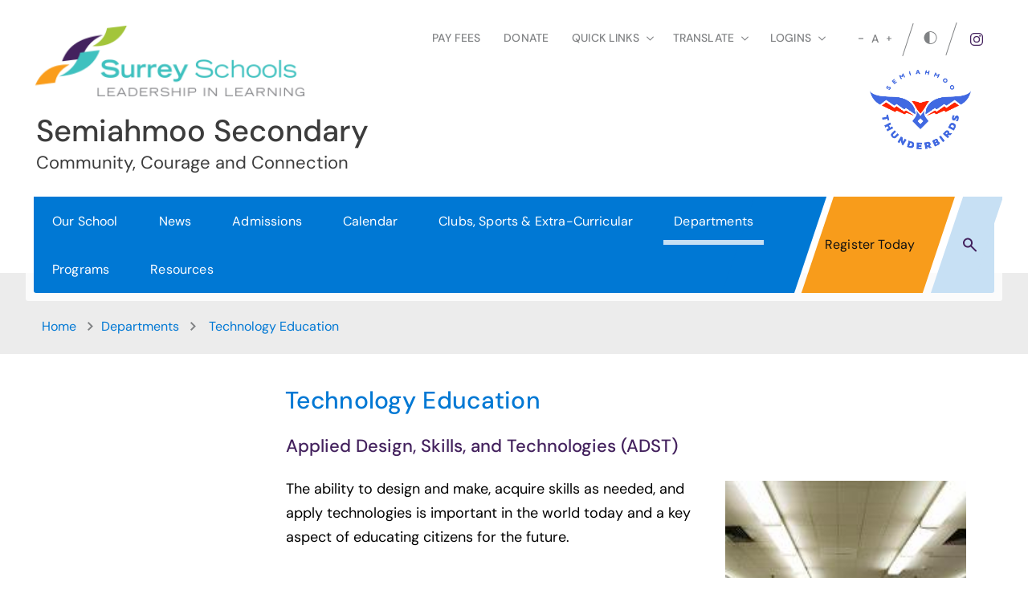

--- FILE ---
content_type: text/html;charset=utf-8
request_url: https://www.surreyschools.ca/semiahmoo/technology-education
body_size: 387918
content:
<!DOCTYPE html> <html lang="en" class="ciAn dir-ltr ci-sg-frontend"> <head> <meta charset="utf-8"> <meta name="viewport" content="width=device-width, initial-scale=1.0, shrink-to-fit=no"> <link rel="preconnect" href="https://fonts.gstatic.com" crossorigin> <style>
        /* latin-ext */
        @font-face {
            font-family: 'DM Sans';
            font-style: normal;
            font-weight: 400;
            font-display: swap;
            src: url(https://fonts.gstatic.com/s/dmsans/v15/rP2Yp2ywxg089UriI5-g4vlH9VoD8Cmcqbu6-K6h9Q.woff2) format('woff2');
            unicode-range: U+0100-02AF, U+0304, U+0308, U+0329, U+1E00-1E9F, U+1EF2-1EFF, U+2020, U+20A0-20AB, U+20AD-20C0, U+2113, U+2C60-2C7F, U+A720-A7FF;
        }
        /* latin */
        @font-face {
            font-family: 'DM Sans';
            font-style: normal;
            font-weight: 400;
            font-display: swap;
            src: url(https://fonts.gstatic.com/s/dmsans/v15/rP2Yp2ywxg089UriI5-g4vlH9VoD8Cmcqbu0-K4.woff2) format('woff2');
            unicode-range: U+0000-00FF, U+0131, U+0152-0153, U+02BB-02BC, U+02C6, U+02DA, U+02DC, U+0304, U+0308, U+0329, U+2000-206F, U+2074, U+20AC, U+2122, U+2191, U+2193, U+2212, U+2215, U+FEFF, U+FFFD;
        }
        /* latin-ext */
        @font-face {
            font-family: 'DM Sans';
            font-style: normal;
            font-weight: 500;
            font-display: swap;
            src: url(https://fonts.gstatic.com/s/dmsans/v15/rP2Yp2ywxg089UriI5-g4vlH9VoD8Cmcqbu6-K6h9Q.woff2) format('woff2');
            unicode-range: U+0100-02AF, U+0304, U+0308, U+0329, U+1E00-1E9F, U+1EF2-1EFF, U+2020, U+20A0-20AB, U+20AD-20C0, U+2113, U+2C60-2C7F, U+A720-A7FF;
        }
        /* latin */
        @font-face {
            font-family: 'DM Sans';
            font-style: normal;
            font-weight: 500;
            font-display: swap;
            src: url(https://fonts.gstatic.com/s/dmsans/v15/rP2Yp2ywxg089UriI5-g4vlH9VoD8Cmcqbu0-K4.woff2) format('woff2');
            unicode-range: U+0000-00FF, U+0131, U+0152-0153, U+02BB-02BC, U+02C6, U+02DA, U+02DC, U+0304, U+0308, U+0329, U+2000-206F, U+2074, U+20AC, U+2122, U+2191, U+2193, U+2212, U+2215, U+FEFF, U+FFFD;
        }
        /* latin-ext */
        @font-face {
            font-family: 'DM Sans';
            font-style: normal;
            font-weight: 700;
            font-display: swap;
            src: url(https://fonts.gstatic.com/s/dmsans/v15/rP2Yp2ywxg089UriI5-g4vlH9VoD8Cmcqbu6-K6h9Q.woff2) format('woff2');
            unicode-range: U+0100-02AF, U+0304, U+0308, U+0329, U+1E00-1E9F, U+1EF2-1EFF, U+2020, U+20A0-20AB, U+20AD-20C0, U+2113, U+2C60-2C7F, U+A720-A7FF;
        }
        /* latin */
        @font-face {
            font-family: 'DM Sans';
            font-style: normal;
            font-weight: 700;
            font-display: swap;
            src: url(https://fonts.gstatic.com/s/dmsans/v15/rP2Yp2ywxg089UriI5-g4vlH9VoD8Cmcqbu0-K4.woff2) format('woff2');
            unicode-range: U+0000-00FF, U+0131, U+0152-0153, U+02BB-02BC, U+02C6, U+02DA, U+02DC, U+0304, U+0308, U+0329, U+2000-206F, U+2074, U+20AC, U+2122, U+2191, U+2193, U+2212, U+2215, U+FEFF, U+FFFD;
        }
    </style> <style>
:root{
    --thmr-pl: #f89c1b;
    --thmr-pb: #43215d;
}
</style> <style>
body {
    margin: 0;
    font-family: "DM Sans",Arial,"Helvetica Neue",Helvetica,sans-serif;
    font-size: 1.8rem;
    font-weight: 400;
    line-height: 1.6667;
    color: #000;
    text-align: left;
    background-color: #fff
}
</style> <link href="https://sb45storage.blob.core.windows.net/pub/themes/Surrey/styles/a/bootstrap.min.css" rel="stylesheet" type="text/css"/> <link rel="stylesheet" href="https://sb45storage.blob.core.windows.net/pub/themes/Surrey/styles/ph.css?211203638"> <!--##HeaderStart--> <title>Technology Education</title><meta property="og:url" content="https://www.surreyschools.ca/semiahmoo/technology-education"/><meta property="og:type" content="article"/><meta property="og:title" content="Technology Education"/><meta name="twitter:card" content="summary"/><meta name="twitter:title" content="Technology Education"/><meta property="fb:app_id" content="966242223397117"/> <meta content="IE=edge,chrome=1" http-equiv="X-UA-Compatible"/> <meta charset="utf-8"/> <meta content="width=device-width, initial-scale=1.0" name="viewport"/> <link href="https://sb45storage.blob.core.windows.net/pub/themes/Surrey/images/favicon.ico" rel="shortcut icon" type="image/x-icon"/> <!--##HeaderEnd--> <script>var _ci = {};_ci.siteId=9635;_ci.odlGrpId=129;_ci.sitePath='/semiahmoo';_ci.siteType='s';_ci.siteTitle='Semiahmoo Secondary ';_ci.urlName='semiahmoo';_ci.isHome=0;_ci.api='https://cicmsapi.azurewebsites.net/surrey';_ci.cdn='https://sb45storage.blob.core.windows.net/pub/themes';</script> <script>_ci.theme = {"pb":"#0078D4","pd":"#005A9E","pl":"#C7E0F4","sb":"#767676","sd":"#7E7756","sl":"#D5D3C3"}</script> <style>
    .fr-view table,
    .fr-view table th,
    .fr-view table td{
        border: 1px  solid #333 !important;
    }

    .fr-view table.cinotblbdr,
    .fr-view table.cinotblbdr table,
    .fr-view table.cinotblbdr th,
    .fr-view table.cinotblbdr td{
            border: none !important;
    }
</style> <style>
        #wrapper #main .ci-article-section .jcf-select-opener:before{
            content:'' !important;
            background-image: url('data:image/svg+xml;utf8,<svg xmlns="http://www.w3.org/2000/svg" viewBox="0 0 8.7 5.1"><polygon style="fill:rgb(100,100,100)" points="8,0 4.4,3.6 0.7,0 0,0.7 4.4,5.1 8.7,0.7"/></svg>');
            background-position: 0,0;
            width:16px;
            height:10px;
        }
    </style> <style>
        .ci-social-networks li {
            margin-bottom: 10px;
            margin-left: 20px;
        }

        #wrapper #header .ci-header-top .ci-social-networks {
            display: -webkit-box;
            display: -ms-flexbox;
            display: flex;
            -ms-flex-wrap: wrap;
            flex-wrap: wrap;
            margin-left: -10px;
        }

        .event-active .event-slide {
            right: 0 !important;
            opacity: 1 !important;
            visibility: visible !important;
            z-index: 1000;
        }

        .events-holder .desc.event-active .event-slide {
            opacity: 1;
            visibility: visible;
            right: 0
        }

        .events-holder .desc .event-opener:hover {
            text-decoration: underline;
            color: #02528a
        }

        .school-site .events-holder .desc .event-opener {
            font-size: 1.8rem
        }

        .events-holder .meta-hold {
            display: block;
            font-size: 1.4rem;
            color: #212121
        }

        .school-site .events-holder .btn {
            margin-top: 10px
        }

        @media(min-width:640px) {
            .school-site .events-holder .btn {
                width: 236px
            }
        }

        @media(min-width:1024px) {
            .school-site .events-holder .btn {
                margin-top: 21px
            }
        }

        @media(min-width:1366px) {
            .school-site .events-holder .btn {
                margin-top: 46px
            }
        }

        .event-slide {
            position: fixed;
            top: 0;
            right: -320px;
            width: 320px;
            z-index: 999;
            background: #f8f8f8;
            padding: 33px 20px;
            overflow-y: auto;
            height: 100vh;
            opacity: 0;
            visibility: hidden;
            box-shadow: -1px 0 0 #a6a6a6;
            outline: none;
            -webkit-transition: opacity .3s linear,visibility .3s linear,right .3s linear;
            transition: opacity .3s linear,visibility .3s linear,right .3s linear
        }

        @media(min-width:480px) {
            .event-slide {
                width: 400px;
                right: -400px;
                padding: 22px 28px
            }
        }

        .event-slide .close {
            opacity: 1;
            position: absolute;
            top: 26px;
            right: 37px;
            float: none
        }

            .event-slide .close:hover {
                opacity: .8
            }

        .event-slide .title {
            font-size: 2.2rem;
            line-height: 1.33;
            font-weight: 300;
            display: block;
            margin-bottom: 30px;
            padding-right: 50px;
            color: #02528a
        }

        .event-slide .top-part {
            font-size: 1.4rem;
            line-height: 1.29;
            margin-bottom: 13px
        }

        .event-slide time {
            font-weight: 700;
            display: block;
            margin-bottom: 14px
        }

        .event-slide .h4 {
            font-size: 2.2rem;
            line-height: 1.23;
            margin-bottom: 1px;
            font-weight: 400;
            color: #02528a;
            display: block
        }

        .event-slide address {
            font-size: 1.6rem;
            color: #000;
            margin-bottom: 3px
        }

        .event-slide .timing {
            display: block;
            font-size: 1.2rem;
            color: #333
        }

        .event-slide .lbl {
            display: block;
            margin-bottom: 5px
        }

        .event-slide .tag {
            display: block;
            color: #666
        }

        .event-slide .text-holder {
            font-size: 1.6rem;
            line-height: 1.5;
            margin-bottom: 42px;
            color: #111
        }

            .event-slide .text-holder .text-title {
                font-size: 1.4rem;
                text-transform: uppercase;
                color: #666;
                display: block;
                margin-bottom: 10px
            }

        .event-slide .btn-group {
            width: 100%;
            margin-bottom: 35px
        }

        .event-slide .btn {
            width: 100%;
            max-width: 100%;
            font-size: 1.4rem;
            line-height: 1.15;
            font-weight: 600;
            text-transform: uppercase;
            border-radius: 0;
            padding: 16px 12px;
            position: static
        }

        .event-slide .ci-widget {
            margin-bottom: 53px
        }

            .event-slide .ci-widget .heading {
                font-size: 1.8rem;
                line-height: 1.33;
                font-weight: 600;
                display: block;
                border-bottom: 1px solid #c8c8c8;
                padding: 0 5px 6px;
                margin-bottom: 22px;
                color: #02528a
            }

            .event-slide .ci-widget .files, .event-slide .ci-widget .links {
                font-size: 16px
            }

                .event-slide .ci-widget .files a, .event-slide .ci-widget .links a {
                    color: #0c264c;
                    text-decoration: underline
                }

                    .event-slide .ci-widget .files a:hover, .event-slide .ci-widget .links a:hover {
                        text-decoration: none
                    }

        .event-slide .files li {
            margin-bottom: 16px;
            position: relative
        }

        .event-slide .files a {
            padding-left: 24px
        }

        .event-slide .files img {
            margin-right: 5px;
            position: absolute;
            top: 6px;
            left: 5px
        }

        .event-slide .links li {
            position: relative;
            padding-left: 24px;
            margin-bottom: 16px
        }

            .event-slide .links li:before {
                content: '';
                background: #a6a6a6;
                border-radius: 100%;
                width: 6px;
                height: 6px;
                position: absolute;
                top: 11px;
                left: 8px
            }

        .event-slide .social-networks {
            display: -webkit-box;
            display: -ms-flexbox;
            display: flex;
            -ms-flex-wrap: wrap;
            flex-wrap: wrap;
            margin: -12px -6px 0
        }

            .event-slide .social-networks li {
                padding: 0 6px 10px
            }

            .event-slide .social-networks a {
                width: 48px;
                height: 48px;
                border-radius: 100%;
                display: -webkit-box;
                display: -ms-flexbox;
                display: flex;
                -webkit-box-align: center;
                -ms-flex-align: center;
                align-items: center;
                -webkit-box-pack: center;
                -ms-flex-pack: center;
                justify-content: center
            }

                .event-slide .social-networks a:hover {
                    background: #bcd862
                }

        .clearfix:after {
            content: '';
            display: block;
            clear: both
        }

        .ellipsis {
            white-space: nowrap;
            text-overflow: ellipsis;
            overflow: hidden
        }

        .mission-block {
            padding-top: 19px;
            padding-bottom: 20px
        }

        @media(min-width:1024px) {
            .mission-block {
                padding-top: 16px
            }
        }

        @media(min-width:1366px) {
            .mission-block {
                padding-top: 26px
            }
        }

        .mission-block .panel-holder {
            border-radius: 2px;
            overflow: hidden
        }

        @media(min-width:1024px) {
            .mission-block .panel-holder {
                display: -webkit-box;
                display: -ms-flexbox;
                display: flex;
                -ms-flex-wrap: wrap;
                flex-wrap: wrap;
                -webkit-box-align: center;
                -ms-flex-align: center;
                align-items: center
            }
        }

        .mission-block .img-holder {
            position: relative;
            background-image: -webkit-linear-gradient(top,#db9000 0%,#8b2709 100%);
            background-image: linear-gradient(to bottom,#db9000 0%,#8b2709 100%);
            overflow: hidden
        }

        @media(min-width:1024px) {
            .mission-block .img-holder {
                border-radius: 4px;
                width: 50%
            }
        }

        @media(min-width:1366px) {
            .mission-block .img-holder {
                width: 48.3%
            }
        }

        .mission-block .img-holder img {
            width: 100%;
            mix-blend-mode: luminosity
        }

        .mission-block .desc-holder {
            border: 1px solid #cfcece;
            background: #f8f8f8;
            padding: 19px 15px 22px;
            color: #02528a;
            font-size: 1.8rem;
            line-height: 1.7778;
            font-weight: 300
        }

        @media(min-width:480px) {
            .mission-block .desc-holder {
                padding-bottom: 23px
            }
        }

        @media(min-width:640px) {
            .mission-block .desc-holder {
                padding-bottom: 25px
            }
        }

        @media(min-width:1024px) {
            .mission-block .desc-holder {
                width: 50%;
                border-top: 1px solid #cfcece;
                margin-left: -1px;
                padding: 25px 20px 19px;
                line-height: 1.444;
                border-radius: 0 4px 4px 0
            }
        }

        @media(min-width:1366px) {
            .mission-block .desc-holder {
                width: 51.7%;
                font-size: 2.4rem;
                line-height: 1.3333;
                padding: 36px 50px 37px 66px
            }
        }

        .mission-block .desc-holder p {
            margin-bottom: 0
        }

        @media(min-width:480px) {
            .mission-block .desc-holder p {
                margin-bottom: 7px
            }
        }

        @media(min-width:640px) {
            .mission-block .desc-holder p {
                margin-bottom: 21px
            }
        }

        @media(min-width:1024px) {
            .mission-block .desc-holder p {
                margin-bottom: 17px
            }
        }

        @media(min-width:1366px) {
            .mission-block .desc-holder p {
                margin-bottom: 34px
            }
        }

        .mission-block h2 {
            font-size: 2.4rem;
            margin-bottom: 10px;
            color: #02528a
        }

        @media(min-width:480px) {
            .mission-block h2 {
                margin-bottom: 8px
            }
        }

        @media(min-width:1024px) {
            .mission-block h2 {
                margin-bottom: 11px
            }
        }

        @media(min-width:1366px) {
            .mission-block h2 {
                font-size: 3.2rem;
                margin-bottom: 16px
            }
        }

        .mission-block blockquote {
            font-size: 1.5rem;
            line-height: 1.4375;
            font-weight: 300;
            color: #02528a
        }

        @media(min-width:640px) {
            .mission-block blockquote {
                margin-bottom: 17px
            }
        }

        @media(min-width:1024px) {
            .mission-block blockquote {
                margin-bottom: 26px
            }
        }

        @media(min-width:1366px) {
            .mission-block blockquote {
                font-size: 2rem;
                margin-bottom: 33px
            }
        }

        .mission-block blockquote q {
            display: block;
            font-style: italic;
            margin-bottom: 8px
        }

        @media(min-width:480px) {
            .mission-block blockquote q {
                display: inline
            }
        }

        .mission-block blockquote cite {
            font-size: 1.4rem;
            font-weight: 400;
            font-style: normal;
            margin-left: 5px
        }

        @media(min-width:1366px) {
            .mission-block blockquote cite {
                font-size: 1.6rem;
                margin-left: 10px
            }
        }

        .mission-block .btn {
            border: 3px solid #fce087;
            background: #fff;
            color: #02528a;
            padding: 8px 12px;
            width: 170px
        }

            .mission-block .btn:hover {
                background: #fce087
            }

        .school-mission {
            text-align: center;
            padding-top: 14px;
            padding-bottom: 4px;
            position: relative
        }

        @media(min-width:480px) {
            .school-mission {
                padding-bottom: 0
            }
        }

        @media(min-width:640px) {
            .school-mission {
                padding-bottom: 7px
            }
        }

        @media(min-width:1024px) {
            .school-mission {
                padding-top: 41px;
                padding-bottom: 0
            }
        }

        .school-mission:after {
            content: '';
            background: #02528a;
            position: absolute;
            bottom: 0;
            left: 0;
            right: 0;
            top: 38%;
            z-index: -2
        }

        @media(min-width:640px) {
            .school-mission:after {
                top: 40%
            }
        }

        @media(min-width:1024px) {
            .school-mission:after {
                top: 63%
            }
        }

        @media(min-width:1366px) {
            .school-mission:after {
                top: 56%
            }
        }

        .school-mission .bg-holder {
            border: 6px solid #fff;
            border-radius: 10px;
            position: relative;
            color: #fff;
            padding: 38px 15px 52px
        }

        @media(min-width:480px) {
            .school-mission .bg-holder {
                padding-top: 36px;
                padding-bottom: 29px
            }
        }

        @media(min-width:640px) {
            .school-mission .bg-holder {
                padding-top: 38px;
                padding-bottom: 52px
            }
        }

        @media(min-width:1024px) {
            .school-mission .bg-holder {
                padding-bottom: 58px
            }
        }

        @media(min-width:1366px) {
            .school-mission .bg-holder {
                padding-top: 79px;
                padding-bottom: 105px
            }
        }

        .school-mission .bg-holder:after {
            content: '';
            background-image: -webkit-linear-gradient(351deg,#bcd862 0%,#037240 100%);
            background-image: linear-gradient(99deg,#bcd862 0%,#037240 100%);
            position: absolute;
            top: 0;
            left: 0;
            right: 0;
            bottom: 0;
            z-index: -1
        }

        .school-mission h2 {
            font-size: 2.4rem;
            margin-bottom: 20px;
            text-transform: capitalize
        }

        @media(min-width:480px) {
            .school-mission h2 {
                margin-bottom: 24px
            }
        }

        @media(min-width:640px) {
            .school-mission h2 {
                margin-bottom: 22px
            }
        }

        @media(min-width:1366px) {
            .school-mission h2 {
                font-size: 3.2rem;
                margin-bottom: 21px
            }
        }

        .school-mission blockquote {
            font-size: 2.8rem;
            line-height: 1.2857;
            font-weight: 300;
            font-style: italic;
            margin-bottom: 0
        }

        @media(min-width:1366px) {
            .school-mission blockquote {
                font-size: 4.4rem
            }
        }

        @media(min-width:640px) {
            .school-mission blockquote br {
                display: none
            }
        }

        .ci-social-block .slick-dots {
            margin: 0;
            padding: 0;
            list-style: none
        }

        .clearfix:after {
            content: '';
            display: block;
            clear: both
        }

        .ellipsis {
            white-space: nowrap;
            text-overflow: ellipsis;
            overflow: hidden
        }

        .slick-slider {
            position: relative;
            display: block;
            box-sizing: border-box;
            -webkit-touch-callout: none;
            -webkit-user-select: none;
            -ms-user-select: none;
            user-select: none;
            -ms-touch-action: pan-y;
            touch-action: pan-y;
            -webkit-tap-highlight-color: transparent
        }

        .slick-list {
            position: relative;
            overflow: hidden;
            display: block;
            margin: 0;
            padding: 0
        }

            .slick-list:focus {
                outline: none
            }

            .slick-list.dragging {
                cursor: pointer;
                cursor: hand
            }

        .slick-slider .slick-track, .slick-slider .slick-list {
            -webkit-transform: translate3d(0,0,0);
            -ms-transform: translate3d(0,0,0);
            transform: translate3d(0,0,0)
        }

        .slick-track {
            position: relative;
            left: 0;
            top: 0;
            display: block
        }

            .slick-track:before, .slick-track:after {
                content: "";
                display: table
            }

            .slick-track:after {
                clear: both
            }

        .slick-loading .slick-track {
            visibility: hidden
        }

        .slick-slide {
            float: left;
            height: 100%;
            min-height: 1px;
            display: none
        }

        [dir="rtl"] .slick-slide {
            float: right
        }

        .slick-slide img {
            display: block
        }

        .slick-slide.slick-loading img {
            display: none
        }

        .slick-slide.dragging img {
            pointer-events: none
        }

        .slick-initialized .slick-slide {
            display: block
        }

        .slick-loading .slick-slide {
            visibility: hidden
        }

        .slick-vertical .slick-slide {
            display: block;
            height: auto;
            border: 1px solid transparent
        }

        .slick-arrow.slick-hidden {
            display: none
        }

        .ci-social-block {
            position: relative;
            padding-top: 20px;
            padding-bottom: 40px
        }

        @media(min-width:640px) {
            .ci-social-block {
                padding-bottom: 62px
            }
        }

        @media(min-width:1024px) {
            .ci-social-block {
                padding-top: 28px;
                padding-bottom: 33px
            }
        }

        @media(min-width:1366px) {
            .ci-social-block {
                padding-top: 22px;
                padding-bottom: 68px
            }
        }

        .ci-social-block .bg-stretch {
            border-top: 4px solid #fce087;
            position: absolute;
            top: -481px;
            left: 0;
            right: 0;
            bottom: 0;
            z-index: -1;
            opacity: .8
        }

        @media(min-width:480px) {
            .ci-social-block .bg-stretch {
                top: -433px
            }
        }

        @media(min-width:640px) {
            .ci-social-block .bg-stretch {
                top: -335px
            }
        }

        @media(min-width:1024px) {
            .ci-social-block .bg-stretch {
                top: -144px
            }
        }

        @media(min-width:1366px) {
            .ci-social-block .bg-stretch {
                top: -220px
            }
        }

        .ci-social-block h2 {
            font-size: 2.4rem;
            line-height: 1.4167;
            text-align: center;
            position: relative;
            color: #02528a;
            padding-bottom: 17px;
            margin: 0 auto 28px;
            max-width: 600px
        }

        @media(min-width:480px) {
            .ci-social-block h2 {
                margin-bottom: 51px
            }
        }

        @media(min-width:640px) {
            .ci-social-block h2 {
                margin-bottom: 35px
            }
        }

        @media(min-width:1366px) {
            .ci-social-block h2 {
                font-size: 3.2rem;
                padding-bottom: 15px;
                margin-bottom: 38px
            }
        }

        .ci-social-block h2:after {
            content: '';
            height: 3px;
            width: 100px;
            background: #02528a;
            position: absolute;
            bottom: 0;
            left: 50%;
            -webkit-transform: translateX(-50%);
            -ms-transform: translateX(-50%);
            transform: translateX(-50%)
        }

        .ci-social-block .social-holder {
            margin-bottom: 19px
        }

        @media(min-width:1024px) {
            .ci-social-block .social-holder {
                margin-bottom: 28px
            }
        }

        @media(min-width:1366px) {
            .ci-social-block .social-holder {
                margin-bottom: 51px
            }
        }

        .ci-social-block .slick-list {
            margin-bottom: 16px
        }

        @media(min-width:640px) {
            .ci-social-block .slick-list {
                margin: 0 -10px
            }
        }

        @media(min-width:1024px) {
            .ci-social-block .slick-list {
                margin: 0 -8px 27px
            }
        }

        @media(min-width:1366px) {
            .ci-social-block .slick-list {
                margin: 0 -28px 27px
            }
        }

        @media(min-width:640px) {
            .ci-social-block .slick-slide {
                padding: 0 10px
            }
        }

        @media(min-width:1024px) {
            .ci-social-block .slick-slide {
                padding: 0 8px
            }
        }

        @media(min-width:1366px) {
            .ci-social-block .slick-slide {
                padding: 0 28px
            }
        }

        .ci-social-block .card {
            border: 2px solid #c9c7c5;
            border-radius: 4px;
            background: #fff;
            overflow: hidden
        }

        .ci-social-block .card-body {
            padding: 12px 13px 10px
        }

        .ci-social-block .card-title {
            margin-bottom: 17px;
            margin-right: -5px;
            display: -webkit-box;
            display: -ms-flexbox;
            display: flex;
            -ms-flex-wrap: wrap;
            flex-wrap: wrap
        }

        @media(min-width:1024px) {
            .ci-social-block .card-title {
                margin-bottom: 18px
            }
        }

        .ci-social-block .card-title .dp {
            width: 34px;
            margin-right: 5px;
            margin-right: -3px
        }

        @media(min-width:480px) {
            .ci-social-block .card-title .dp {
                margin-right: 3px
            }
        }

        @media(min-width:640px) {
            .ci-social-block .card-title .dp {
                margin-right: 0
            }
        }

        @media(min-width:1024px) {
            .ci-social-block .card-title .dp {
                margin-right: 3px
            }
        }

        .ci-social-block .card-title .desc {
            -webkit-box-flex: 1;
            -ms-flex: 1;
            flex: 1;
            padding-top: 3px
        }

        @media(min-width:480px) {
            .ci-social-block .card-title .desc {
                padding-top: 2px
            }
        }

        @media(min-width:1024px) {
            .ci-social-block .card-title .desc {
                padding-top: 0
            }
        }

        .ci-social-block .card-title .title {
            font-size: 1.3rem;
            line-height: 1.3846;
            font-weight: 600
        }

        @media(min-width:480px) {
            .ci-social-block .card-title .title {
                font-size: 1.4rem
            }
        }

        @media(min-width:640px) {
            .ci-social-block .card-title .title {
                font-size: 1.3rem
            }
        }

        @media(min-width:1024px) {
            .ci-social-block .card-title .title {
                font-size: 1.4rem
            }
        }

        .ci-social-block .card-title .username {
            font-size: 1rem;
            font-weight: 400
        }

            .ci-social-block .card-title .username a {
                color: #606065
            }

        .ci-social-block .post-holder {
            padding-bottom: 11px;
            margin-bottom: 5px;
            border-bottom: 2px solid #bcd862
        }

        @media(min-width:480px) {
            .ci-social-block .post-holder {
                padding-bottom: 30px;
                min-height: 110px
            }
        }

        @media(min-width:640px) {
            .ci-social-block .post-holder {
                padding-bottom: 16px;
                min-height: 110px
            }
        }

        @media(min-width:1024px) {
            .ci-social-block .post-holder {
                padding: 0 3px 16px
            }
        }

        @media(min-width:1366px) {
            .ci-social-block .post-holder {
                padding: 0 0 30px
            }
        }

        .ci-social-block .text {
            display: block;
            font-size: 1.4rem;
            line-height: 1.3571;
            color: #606065
        }

            .ci-social-block .text + .text {
                margin-top: 20px
            }

        .ci-social-block time {
            font-size: 1.2rem;
            font-weight: 600;
            color: #666
        }

        .ci-social-block .slick-dots {
            margin: 0;
            display: -webkit-box;
            display: -ms-flexbox;
            display: flex;
            -ms-flex-wrap: wrap;
            flex-wrap: wrap;
            -webkit-box-pack: center;
            -ms-flex-pack: center;
            justify-content: center
        }

            .ci-social-block .slick-dots li {
                padding: 2px 7px;
                font-size: 0
            }

                .ci-social-block .slick-dots li.slick-active button {
                    background: #02528a
                }

                .ci-social-block .slick-dots li button {
                    display: block;
                    text-indent: -9999px;
                    overflow: hidden;
                    line-height: 0;
                    width: 16px;
                    height: 16px;
                    border: none;
                    border-radius: 100%;
                    background: #a6a6a6;
                    opacity: .9;
                    padding: 0;
                    -webkit-transition: background .3s linear;
                    transition: background .3s linear
                }

                    .ci-social-block .slick-dots li button:hover {
                        background: #02528a
                    }

        .ci-social-block .btn-holder {
            text-align: center
        }

            .ci-social-block .btn-holder .btn {
                width: 100%
            }

        @media(min-width:640px) {
            .ci-social-block .btn-holder .btn {
                max-width: 313px
            }
        }

        .clearfix:after {
            content: '';
            display: block;
            clear: both
        }

        .ellipsis {
            white-space: nowrap;
            text-overflow: ellipsis;
            overflow: hidden
        }
    </style> <style> @media (min-width:1366px) { .school-site .slick-arrow, .sec-school-site .slick-arrow { background: #a6a6a6 } } @media (min-width:1366px) { .school-site .slick-arrow:hover, .sec-school-site .slick-arrow:hover { background-color: #212121 } } @media (min-width:1024px) { .slick-dots li { margin: 3px } } @media (min-width:1366px) { .slick-dots li { margin: 3px 5px } } @media (min-width:1024px) { .slick-dots button { height: 5px; width: 23px } } @media (min-width:1366px) { .slick-dots button { height: 8px; width: 40px } } @media (min-width:1024px) { #wrapper { padding-top: 0 } } @media (min-width:1024px) { #wrapper.school-site, #wrapper.sec-school-site { padding-top: 0 } } @media (max-width:1023px) { #wrapper > .sticky-wrap { height: auto !important } } @media (min-width:1024px) { #wrapper > .sticky-wrap { position: static } } @media (min-width:1024px) { .ci-top-logo { width: 140px; margin: 0 auto; position: static; padding-top: 11px; padding-bottom: 14px; z-index: 0 } } @media (min-width:1024px) { .ci-top-logo img { width: 76px } } @media (min-width:1024px) { #header { position: relative } } @media (max-width:1023px) { .sticky-wrap-ci-nav-block { height: auto !important } } @media all and (max-width:1023px) and (-ms-high-contrast:none),(max-width:1023px) and (-ms-high-contrast:active) { .sticky-wrap-ci-nav-block { width: 100% } } @media (max-width:1023px) { .sticky-wrap-ci-nav-block .ci-nav-block { top: auto !important; left: auto !important; width: 100% !important; position: relative !important } } @media (min-width:1024px) { .ci-header-top { padding: 21px 0 16px; height: auto; background-color: transparent } } @media (min-width:1366px) { .ci-header-top { padding: 20px 0 0 } } @media (min-width:640px) { .school-site .ci-header-top, .sec-school-site .ci-header-top { height: 80px } } @media (min-width:1024px) { .school-site .ci-header-top, .sec-school-site .ci-header-top { height: auto; padding-bottom: 23px } } @media (min-width:1366px) { .school-site .ci-header-top, .sec-school-site .ci-header-top { padding-bottom: 15px } } @media (min-width:1024px) { .ci-header-top:after { display: none } } @media (min-width:480px) { .ci-header-top .ci-logo { margin-left: -2px } } @media (min-width:640px) { .ci-header-top .ci-logo { margin-left: -2px } } @media (min-width:1366px) { .ci-header-top .ci-logo { width: 352px; padding-left: 32px } } @media (min-width:480px) { .school-site .ci-header-top .ci-logo, .sec-school-site .ci-header-top .ci-logo { left: 21px; width: 295px; padding-top: 10px } } @media (min-width:640px) { .school-site .ci-header-top .ci-logo, .sec-school-site .ci-header-top .ci-logo { left: 42px; top: 10px; width: 490px; padding-top: 17px } } @media (max-width:1365px) { .school-site .ci-header-top .ci-logo, .sec-school-site .ci-header-top .ci-logo { z-index: 100 } } @media (min-width:1366px) { .school-site .ci-header-top .ci-logo, .sec-school-site .ci-header-top .ci-logo { position: relative; left: auto; right: auto; padding-left: 0; margin-top: -27px; margin-bottom: -20px; width: 786px; padding-top: 43px; padding-bottom: 30px } } @media (min-width:480px) { .sec-school-site .ci-header-top .ci-logo { width: 302px } } @media (min-width:640px) { .sec-school-site .ci-header-top .ci-logo { width: 472px } } @media (min-width:1366px) { .sec-school-site .ci-header-top .ci-logo { width: 786px } } @media (min-width:480px) { .ci-header-top .ci-logo .ci-brand-name { font-size: 18px; line-height: 1.11112; padding-left: 92px } } @media (min-width:640px) { .ci-header-top .ci-logo .ci-brand-name { font-size: 24px; line-height: 1.15; padding-left: 110px } } @media (min-width:1366px) { .ci-header-top .ci-logo .ci-brand-name { color: #3c3c3c; font-size: 38px; font-weight: 500; line-height: 1.2; padding-left: 212px } } @media (min-width:1366px) { .ci-header-top .ci-logo .ci-brand-name span { display: table; color: #3c3c3c; font-size: 22px; font-weight: 400; line-height: 1.2 } } @media (min-width:1366px) { .ci-header-top .ci-logo .ci-brand-name strong { display: block; margin-bottom: 4px } } @media (min-width:640px) { .ci-header-top .ci-logo .ci-img { width: 87px; height: 92px; padding-left: 10px } } @media (min-width:1366px) { .ci-header-top .ci-logo .ci-img { top: -10px; left: 22px; width: 160px; height: 180px; padding: 0 0 13px 12px } } @media (min-width:1366px) { .sec-school-site .ci-header-top .ci-logo .ci-img { padding-bottom: 19px } } @media (min-width:1366px) { .ci-header-top .ci-logo .ci-img:before { border-width: 4px; -webkit-transform: skewX(-18.5deg); -ms-transform: skewX(-18.5deg); transform: skewX(-18.5deg) } } @media (min-width:640px) { .school-site .ci-header-top .ci-logo img, .sec-school-site .ci-header-top .ci-logo img { width: 48px } } @media (min-width:1366px) { .school-site .ci-header-top .ci-logo img, .sec-school-site .ci-header-top .ci-logo img { width: 90px } } @media (min-width:640px) { .sec-school-site .ci-header-top .ci-logo img { width: 45px } } @media (min-width:1366px) { .sec-school-site .ci-header-top .ci-logo img { width: 83px } } @media (min-width:1366px) { .ci-header-top .ci-wrap { padding-top: 1px; padding-right: 7px; margin-bottom: -10px } } @media (min-width:1680px) { .ci-header-top .ci-wrap { padding-right: 23px } } @media (min-width:1366px) { .ci-header-top .ci-hold { font-size: 14px; line-height: 1.2; margin-left: 11px; margin-bottom: 10px } } @media (min-width:1024px) { .ci-header-top .ci-hold > a { display: block; padding: 20px 9px 24px } .ci-header-top .ci-hold > a:hover { background-color: #f0f1fa } .ci-header-top .ci-hold:last-child { width: 100%; display: -webkit-box; display: -ms-flexbox; display: flex; -webkit-box-pack: end; -ms-flex-pack: end; justify-content: flex-end } } @media (min-width:1366px) { .ci-header-top .ci-hold:last-child { width: auto; -webkit-box-pack: start; -ms-flex-pack: start; justify-content: flex-start } } @media (min-width:1024px) { .ci-header-top .ci-hold:last-child:before { display: none } } @media (min-width:1366px) { .ci-header-top .ci-hold:last-child:before { display: block } } @media (min-width:1024px) { .ci-header-top .language-hold .dropdown-opener { margin-top: 0; margin-bottom: 0; padding: 20px 25px 24px 9px } } @media (min-width:1024px) { .ci-header-top .language-hold .dropdown-opener:hover { background-color: #f0f1fa } } @media (min-width:1366px) { .ci-header-top .language-hold .dropdown-opener svg { width: 9px; right: 7px; height: 6px; margin-top: -1px } } @media (min-width:640px) { .ci-header-top .ci-social-networks { margin-left: auto } } @media (min-width:1024px) { .ci-header-top .ci-social-networks { margin-right: 25px } } @media (min-width:1366px) { .ci-header-top .ci-social-networks { -webkit-box-pack: end; -ms-flex-pack: end; justify-content: flex-end; -webkit-box-flex: 0; -ms-flex: none; flex: none; max-width: none; margin: 5px 5px 0 auto } } @media (min-width:1680px) { .ci-header-top .ci-social-networks { margin-right: 14px } } @media (min-width:1024px) { .school-site .ci-header-top .ci-social-networks, .sec-school-site .ci-header-top .ci-social-networks { -webkit-box-align: start; -ms-flex-align: start; align-items: flex-start; margin-top: 23px; margin-right: 30px; margin-bottom: 0; max-width: 36% } } @media (min-width:1366px) { .school-site .ci-header-top .ci-social-networks, .sec-school-site .ci-header-top .ci-social-networks { margin-top: 64px; margin-right: 34px } } @media (min-width:1024px) { .sec-school-site .ci-header-top .ci-social-networks { margin-right: 20px } } @media (min-width:1366px) { .sec-school-site .ci-header-top .ci-social-networks { margin-right: 35px } } @media (min-width:1024px) { .search-form { z-index: 2 } } @media (min-width:1024px) { .search-form input[type=search] { height: 58px; font-size: 14px; font-weight: 400; line-height: 1.24; border-radius: 0; letter-spacing: .01em; text-transform: none; padding: 11px 47px 11px 3px } } @media (min-width:1024px) { .search-form button { right: 21px; margin-top: 0 } } @media (min-width:1024px) { .search-form button svg { width: 17px; height: 20px } } @media (min-width:1366px) { .ci-quick-links-drop { margin-right: 5px; margin-left: 1px } } @media (min-width:1366px) { .ci-quick-links-drop.show .nav-link { background-color: #f0f1fa } } @media (min-width:1366px) { .school-site .ci-quick-links-drop.ci-login-drop .ci-link-list, .sec-school-site .ci-quick-links-drop.ci-login-drop .ci-link-list { -webkit-column-count: inherit; column-count: inherit } .school-site .ci-quick-links-drop.ci-login-drop .ci-link-list li, .sec-school-site .ci-quick-links-drop.ci-login-drop .ci-link-list li { margin-bottom: 0 !important } } @media (min-width:1024px) { .ci-quick-links-drop .nav-link { margin-top: 0; margin-bottom: 0; padding: 20px 25px 24px 9px } } @media (min-width:1024px) { .ci-quick-links-drop .nav-link:hover { background-color: #f0f1fa } } @media (min-width:1366px) { .ci-quick-links-drop .nav-link svg { width: 9px; height: 6px; right: 7px; margin-top: -1px } .ci-quick-links-drop .ci-link-list { -webkit-column-count: 4; column-count: 4; -webkit-column-gap: 6px; column-gap: 6px; max-width: 1034px } } @media (min-width:1024px) { .ci-quick-links-drop .ci-link-list li { font-size: 14px } } @media (min-width:1366px) { .ci-quick-links-drop .ci-link-list li:last-child { margin-bottom: 22px } } @media (min-width:1366px) { .ci-quick-links-drop .ci-link-list a { padding: 12px 19px } } @media (min-width:1366px) { .ci-quick-links-drop .dropdown-menu { bottom: auto; top: 100%; width: 940px; padding: 17px 10px 20px; box-shadow: 0 3px 6px rgba(0,0,0,.16) } } @media (min-width:1680px) { .ci-quick-links-drop .dropdown-menu { width: 1070px } } @media (max-width:1023px) { .ci-quick-links-drop .dropdown-menu { max-height: 340px; overflow-x: hidden; overflow-y: auto } } @media (min-width:1366px) { .school-site .ci-quick-links-drop .dropdown-menu, .sec-school-site .ci-quick-links-drop .dropdown-menu { width: 700px; right: -3px } } @media (min-width:1680px) { .school-site .ci-quick-links-drop .dropdown-menu, .sec-school-site .ci-quick-links-drop .dropdown-menu { width: 960px } } @media (min-width:1024px) { .language-hold.d-lg-none { top: -9999px; position: absolute; visibility: hidden; display: block !important } } @media (min-width:1366px) { .language-hold .dropdown-opener { font-size: 14px; line-height: 1.2 } } @media (min-width:1366px) { .language-hold.show .dropdown-opener { background-color: #f0f1fa } } @media (min-width:1024px) { .language-hold .language-dropdown { top: 100%; bottom: auto; width: 152px; margin: 4px 0 0; box-shadow: 0 3px 6px rgba(0,0,0,.16) } } @media (min-width:1366px) { .language-hold .language-dropdown { width: 167px; margin: 0 } } @media (min-width:1680px) { .language-hold .language-dropdown { width: 180px } } @media (min-width:1024px) { .ci-nav-block { background-color: transparent; position: relative; z-index: 20 } } @media (min-width:1366px) { .ci-nav-block { margin-left: -10px; margin-right: -10px } } @media (min-width:1024px) { .ci-nav-block > .container:before { top: 0; bottom: 0; right: 42px; content: ''; width: 55px; position: absolute; border-radius: 0 0 3px 0; background-color: #43215d } } @media (min-width:1366px) { .ci-nav-block > .container:before { right: 20px } } @media (min-width:1024px) { .school-site .ci-nav-block > .container:before, .sec-school-site .ci-nav-block > .container:before { background-color: #f89c1b } } @media (min-width:1366px) { .school-site .ci-nav-block > .container:before, .sec-school-site .ci-nav-block > .container:before { right: 40px } } @media (min-width:1024px) { .ci-nav-block .container { padding: 0 32px } } @media (min-width:1366px) { .ci-nav-block .container { padding: 0 20px } .school-site .ci-nav-block .container, .sec-school-site .ci-nav-block .container { padding: 0 40px } } @media (min-width:1024px) { .ci-nav-block #nav { padding: 0 18px } } @media (min-width:1366px) { .ci-nav-block #nav { padding: 0 9px } } @media (min-width:1024px) { .ci-nav-block #nav:after { position: absolute; top: 0; left: 10px; right: 262px; bottom: 0; content: ''; z-index: -1; border-radius: 0 0 3px 3px; background-color: #43215d } } @media (min-width:1366px) { .ci-nav-block #nav:after { left: 0; right: 290px } } @media (min-width:1024px) { .school-site .ci-nav-block #nav:after, .sec-school-site .ci-nav-block #nav:after { right: 112px } .ci-nav-block #nav:before { position: absolute; top: 30px; left: 0; right: 0; bottom: -10px; content: ''; z-index: -1; border-radius: 0 0 3px 3px; background-image: -webkit-linear-gradient(top,#fff 0%,rgba(255,255,255,.6) 85%,rgba(255,255,255,.6) 100%); background-image: linear-gradient(180deg,#fff 0%,rgba(255,255,255,.6) 85%,rgba(255,255,255,.6) 100%) } } @media (min-width:1366px) { .ci-nav-block #nav:before { left: -10px; right: -10px } } @media (min-width:1024px) { .school-site .ci-nav-block #nav:before, .sec-school-site .ci-nav-block #nav:before { background: rgba(255,255,255,.8) } .fixed-position .ci-nav-block #nav:before { box-shadow: 0 0 6px rgba(56,56,56,.5); background: rgba(255,255,255,.6); top: 0 } } .ci-nav-block #nav .skew-bg { position: absolute; top: 0; left: 0; bottom: 0; right: 0; overflow: hidden; pointer-events: none } @media (min-width:1024px) { .ci-nav-block #nav .skew-bg:after, .ci-nav-block #nav .skew-bg:before { position: absolute; top: 0; width: 90px; right: 259px; bottom: 0; content: ''; -webkit-transform: skewX(-18.5deg); -ms-transform: skewX(-18.5deg); transform: skewX(-18.5deg); -webkit-transform-origin: 0 100%; -ms-transform-origin: 0 100%; transform-origin: 0 100%; background-color: #43215d } } @media (min-width:1366px) { .ci-nav-block #nav .skew-bg:after, .ci-nav-block #nav .skew-bg:before { right: 289px } } @media (min-width:1024px) { .school-site .ci-nav-block #nav .skew-bg:after, .school-site .ci-nav-block #nav .skew-bg:before, .sec-school-site .ci-nav-block #nav .skew-bg:after, .sec-school-site .ci-nav-block #nav .skew-bg:before { right: 99px } } @media (min-width:1366px) { .school-site .ci-nav-block #nav .skew-bg:after, .school-site .ci-nav-block #nav .skew-bg:before, .sec-school-site .ci-nav-block #nav .skew-bg:after, .sec-school-site .ci-nav-block #nav .skew-bg:before { right: 89px } } @media (min-width:1024px) { .ci-nav-block #nav .skew-bg:after { right: 39px; width: 50px } } @media (min-width:1366px) { .ci-nav-block #nav .skew-bg:after { right: 29px } } @media (min-width:1024px) { .school-site .ci-nav-block #nav .skew-bg:after, .sec-school-site .ci-nav-block #nav .skew-bg:after { background-color: #f89c1b; right: 39px } } @media (min-width:1366px) { .school-site .ci-nav-block #nav .skew-bg:after, .sec-school-site .ci-nav-block #nav .skew-bg:after { right: 29px } } @media (max-width:1023px) { .ci-nav-block .main-nav { overflow: hidden } } @media (min-width:1024px) { .ci-nav-block .main-nav { padding-right: 242px; display: -webkit-box; display: -ms-flexbox; display: flex; -ms-flex-wrap: wrap; flex-wrap: wrap; position: static } } @media (min-width:1366px) { .ci-nav-block .main-nav { padding-right: 290px } } @media (min-width:1024px) { .school-site .ci-nav-block .main-nav, .sec-school-site .ci-nav-block .main-nav { padding-right: 90px } } @media (min-width:1024px) { .ci-nav-block .main-nav > li { border-bottom: none; font-size: 16px; line-height: 1.25; letter-spacing: .01em; padding-left: 1px } } @media (min-width:1366px) { .ci-nav-block .main-nav > li { padding-left: 2px; font-size: 20px; line-height: 1.23; padding-right: 16px } } @media (min-width:1024px) { .school-site .ci-nav-block .main-nav > li, .sec-school-site .ci-nav-block .main-nav > li { padding-left: 2px; padding-right: 23px } } @media (min-width:1366px) { .school-site .ci-nav-block .main-nav > li, .sec-school-site .ci-nav-block .main-nav > li { padding-right: 14px } } @media (min-width:1024px) { .ci-nav-block .main-nav > li.active > a:after { opacity: 1; visibility: visible } } @media (min-width:1024px) { .ci-nav-block .main-nav > li.drop-active .dropmenu, .ci-nav-block .main-nav > li.item-active > a:after { opacity: 1; visibility: visible } .ci-nav-block .main-nav > li.drop-active > a { color: #43215d; background-color: #f89c1b } } @media (min-width:1024px) { .ci-nav-block .main-nav > li > a { color: #fff; z-index: 2; padding: 21px 13px 19px } } @media (min-width:1366px) { .ci-nav-block .main-nav > li > a { padding: 18px 17px } } @media (min-width:1024px) { .school-site .ci-nav-block .main-nav > li > a, .sec-school-site .ci-nav-block .main-nav > li > a { padding: 21px 13px 19px } } @media (min-width:1366px) { .school-site .ci-nav-block .main-nav > li > a, .sec-school-site .ci-nav-block .main-nav > li > a { padding: 18px 17px } } @media (min-width:1024px) { .ci-nav-block .main-nav > li > a:after { content: ''; height: 6px; bottom: 0; left: 0; right: 0; opacity: 0; visibility: hidden; position: absolute; background-color: #f89c1b } .ci-nav-block .main-nav > li > a:hover { color: #43215d; background-color: #f89c1b } } @media (min-width:1024px) { .ci-nav-block .main-nav > li > a .inner-opener { display: none } } @media (min-width:1024px) { .ci-nav-block .ci-block-frame { background-color: transparent; position: absolute; top: 0; right: 0; bottom: 0; padding: 0; width: 1px; -webkit-box-ordinal-group: 2; -ms-flex-order: 1; order: 1 } } @media (min-width:1366px) { .school-site .ci-nav-block .ci-block-frame, .sec-school-site .ci-nav-block .ci-block-frame { right: 20px } } @media (min-width:1024px) { .ci-nav-block .ci-block-frame .search-drop { width: auto; position: static } .school-site .ci-nav-block .ci-block-frame .search-drop.show:before, .sec-school-site .ci-nav-block .ci-block-frame .search-drop.show:before { display: block } .school-site .ci-nav-block .ci-block-frame .search-drop:before, .sec-school-site .ci-nav-block .ci-block-frame .search-drop:before { display: none; position: absolute; top: 0; right: 270px; bottom: 0; content: ''; width: 11px; -webkit-transform: skewX(-18.5deg); -ms-transform: skewX(-18.5deg); transform: skewX(-18.5deg); background: #fff } } @media (min-width:1366px) { .school-site .ci-nav-block .ci-block-frame .search-drop:before, .sec-school-site .ci-nav-block .ci-block-frame .search-drop:before { right: 288px } } @media (min-width:1024px) { .ci-nav-block .ci-block-frame .search-opener { -webkit-transform: translateY(-50%); -ms-transform: translateY(-50%); transform: translateY(-50%); display: block; position: absolute; top: 50%; right: 64px; padding-top: 2px; margin-top: -2px } } @media (min-width:1366px) { .ci-nav-block .ci-block-frame .search-opener { right: 42px } } @media (min-width:1024px) { .school-site .ci-nav-block .ci-block-frame .search-opener, .sec-school-site .ci-nav-block .ci-block-frame .search-opener { margin-top: -1px } } @media (min-width:1024px) { .ci-nav-block .ci-block-frame .search-opener svg { width: 17px; height: 20px } .school-site .ci-nav-block .ci-block-frame .search-opener svg, .sec-school-site .ci-nav-block .ci-block-frame .search-opener svg { fill: #43215d } } @media (min-width:1024px) { .school-site .ci-nav-block .ci-block-frame .search-opener:hover svg, .sec-school-site .ci-nav-block .ci-block-frame .search-opener:hover svg { fill: #fff } } @media (min-width:1024px) { .ci-nav-block .ci-block-frame .dropdown-menu { display: none; position: absolute; top: 0; right: 42px; bottom: 0; left: auto; height: 61px; width: 219px; border: 1px solid #b4bbe8; background-color: #fff; border-radius: 0 0 3px 0 } } @media (min-width:1366px) { .ci-nav-block .ci-block-frame .dropdown-menu { width: 258px; right: 20px } } @media (min-width:1024px) { .ci-nav-block .ci-block-frame .dropdown-menu:after { position: absolute; top: -1px; width: 23px; right: 216px; bottom: -1px; content: ''; pointer-events: none; -webkit-transform: skewX(-18.5deg); -ms-transform: skewX(-18.5deg); transform: skewX(-18.5deg); -webkit-transform-origin: 0 100%; -ms-transform-origin: 0 100%; transform-origin: 0 100%; background-color: #fff; border: 1px solid #b4bbe8; border-right-width: 0 } } @media (min-width:1366px) { .ci-nav-block .ci-block-frame .dropdown-menu:after { right: 256px } } @media (min-width:1024px) { .ci-nav-block .ci-block-frame .dropdown-menu.show { display: block } } @media (min-width:1024px) { .ci-nav-block .btn.btn-primary { background-color: transparent !important; -webkit-box-pack: center; -ms-flex-pack: center; justify-content: center; border: 0 !important; box-shadow: none !important; padding: 5px 0 5px 19px; font-weight: 400; letter-spacing: .01em; -webkit-box-align: center; -ms-flex-align: center; align-items: center; position: absolute; -ms-flex-wrap: wrap; flex-wrap: wrap; display: -webkit-box; display: -ms-flexbox; display: flex; width: 151px; right: 131px; z-index: 2; content: ''; margin: 0; bottom: 0; top: 0 } } @media (min-width:1366px) { .ci-nav-block .btn.btn-primary { width: 190px; right: 109px; font-size: 20px; line-height: 1.1 } } @media (min-width:1024px) { .ci-nav-block .btn.btn-primary:hover:before { background-color: #43215d } } @media (min-width:1024px) { .ci-nav-block .btn.btn-primary:before { position: absolute; top: 0; left: 0; right: 0; bottom: .5px; content: ''; z-index: -1; background-color: #f89c1b; -webkit-transform: skewX(-18.5deg); -ms-transform: skewX(-18.5deg); transform: skewX(-18.5deg); -webkit-transform-origin: 0 100%; -ms-transform-origin: 0 100%; transform-origin: 0 100% } .dropmenu { position: absolute; top: 100%; left: 10px; right: 10px; opacity: 0; margin-left: auto; margin-right: auto; max-width: 1640px; visibility: hidden; border-radius: 0 0 3px 3px; box-shadow: 0 0 6px rgba(56,56,56,.5); background-color: #fff; -webkit-transition: opacity .3s linear,visibility .3s linear; transition: opacity .3s linear,visibility .3s linear } } @media (min-width:1366px) { .dropmenu { left: 0; right: 0 } } @media (max-width:1023px) { .dropmenu .container { max-width: 100%; padding: 0 } } @media (min-width:1024px) { .dropmenu .container { display: block; padding: 0 } .dropmenu .nav-wrap { max-width: 1205px } } @media (min-width:480px) { .nav-opener { right: 31px } } @media (min-width:1024px) { .nav-opener { display: none } } @media (min-width:480px) { .nav-active .nav-opener { right: 26px } } @media (min-width:1024px) { .ci-r-holder.mobile { position: absolute; left: -9999px; top: -9999px; visibility: hidden } } @media (min-width:1366px) { .ci-r-holder.desktop { max-width: calc(100% - 360px) } } @media (max-width:1365px) { .ci-r-holder.desktop { position: absolute; left: -9999px; top: -9999px; visibility: hidden } } @media (min-width:1366px) { .school-site .ci-r-holder.desktop, .sec-school-site .ci-r-holder.desktop { width: 100%; padding-left: 250px; max-width: none; padding-top: 16px; padding-right: 31px } } @media all and (-ms-high-contrast:none),(-ms-high-contrast:active) { .ci-r-holder.desktop { margin-left: auto; width: calc(100% - 230px) } } @media (min-width:640px) { .school-site .nav-drop, .sec-school-site .nav-drop { height: calc(100vh - 80px); height: calc(var(--vh, 1vh)*100 - 80px) } } @media (min-width:1024px) { .school-site .nav-drop, .sec-school-site .nav-drop { height: auto } } @media (max-width:1023px) { .nav-drop { overflow-y: auto; overflow-x: hidden } } @media all and (max-width:1023px) and (-ms-high-contrast:none),(max-width:1023px) and (-ms-high-contrast:active) { .nav-drop { -ms-flex-wrap: wrap; flex-wrap: wrap; -webkit-box-orient: horizontal; -webkit-box-direction: normal; -ms-flex-direction: row; flex-direction: row } } @media (min-width:1024px) { .nav-drop { max-width: none; position: static; -webkit-transform: none; -ms-transform: none; transform: none; height: auto; border-left: none; background-color: transparent } } @media (min-width:375px) { .nav-drop .ci-header-top { padding: 10px 22px 20px } } @media all and (-ms-high-contrast:none),(-ms-high-contrast:active) { .nav-drop .ci-header-top { width: 100% } } @media (min-width:1024px) { .nav-drop .ci-header-top { position: absolute; top: -9999px; left: -9999px; width: 100%; visibility: hidden } } @media (min-width:375px) { .school-site .nav-drop .ci-header-top, .sec-school-site .nav-drop .ci-header-top { padding: 20px 22px } } @media (min-width:1366px) { .ci-toggle-holder { margin-top: -2px } .school-site .ci-toggle-holder, .sec-school-site .ci-toggle-holder { margin: 17px 55px 0 21px } } @media (min-width:375px) { .ci-toggle-holder + .ci-social-networks li { margin-left: 10px } .ci-toggle-holder + .ci-social-networks { padding-left: 23px } } @media (min-width:1024px) { .sec-lvl { background: 0 0; padding: 15px 10px 34px; -webkit-column-count: 3; column-count: 3; -webkit-column-gap: 10px; column-gap: 10px } } @media (min-width:1366px) { .sec-lvl { -webkit-column-gap: 16px; column-gap: 16px; padding: 15px 10px 66px } } @media (min-width:1366px) { .sec-lvl > li { margin-bottom: 2px; letter-spacing: .01em } } @media (min-width:1024px) { .sec-lvl > li > a { display: block; text-transform: capitalize; padding: 13px 15px; border-radius: 3px; color: #666; outline-offset: -2px } } @media (min-width:1366px) { .sec-lvl > li > a { padding: 17px 18px } } @media (min-width:1024px) { .sec-lvl > li > a:hover { background-color: #f0f1fa; text-decoration: underline; color: #290b40 } } @media (min-width:1024px) { .sec-lvl > li > a .sec-opener { display: none } } @media (min-width:1024px) { .third-lvl { display: none } } @media (min-width:1024px) { .third-lvl > li { font-size: 1.4rem; line-height: 1.375; font-weight: 400; padding-top: 4px; margin-bottom: 7px } } @media (min-width:1024px) { .third-lvl > li > a { color: #3c3c3c; display: inline-block; vertical-align: top; padding: 0 } .third-lvl > li > a:hover { color: #43215d; text-decoration: underline } } @media (min-width:1024px) { .third-lvl > li > a .third-opener { display: none } } @media (max-width:1023px) { [data-inner-slide] { position: absolute; top: 0; left: 0; width: 100%; -webkit-transform: translateX(150%); -ms-transform: translateX(150%); transform: translateX(150%); -webkit-transition: -webkit-transform .3s; transition: transform .3s; transition: transform .3s,-webkit-transform .3s; z-index: 2; padding: 0 0 12px; visibility: hidden; background-color: #f7f7f7 } [data-inner-slide] > li { margin-bottom: 6px } } @media (min-width:1024px) { [data-inner-slide] > li:first-child { display: none } } @media (max-width:1023px) { [data-inner-slide] > li:first-child { margin: 0 0 18px; font-weight: 700; border-top: 1px solid #e6e6e6; border-bottom: 1px solid #e6e6e6 } } @media (max-width:1023px) { [data-inner-slide] > li:first-child > a { padding: 24px 65px 22px 40px; background-color: #fff; color: #43215d; display: -webkit-box; display: -ms-flexbox; display: flex; -ms-flex-wrap: wrap; flex-wrap: wrap; font-weight: 400 } [data-inner-slide] > li:first-child > a .inner-opener, [data-inner-slide] > li:first-child > a .inner-opener:before { position: absolute; width: 22px; top: 50%; -webkit-transform: translateY(-50%); -ms-transform: translateY(-50%); transform: translateY(-50%) } [data-inner-slide] > li:first-child > a .inner-opener { right: 18px; height: 22px } [data-inner-slide] > li:first-child > a .inner-opener:before { content: ''; background-color: #43215d; height: 4px } } [data-inner-slide] > li .fourth-lvl > li:first-child img { left: 12px } @media (max-width:1023px) { [data-inner-slide] > li .fourth-lvl > li + li > a { padding-left: 28px; color: #3c3c3c } [data-inner-slide] > li .fourth-lvl > li + li > a:hover, [data-inner-slide] > li > a:hover { color: #43215d } [data-inner-slide] > li > a { display: block; color: #1e102e; padding: 7px 49px 7px 19px; position: relative } [data-inner-slide] > li > a .third-opener:after, [data-inner-slide] > li > a .third-opener:before { background: #43215d } .active > [data-inner-slide] { -webkit-transform: translateX(0); -ms-transform: translateX(0); transform: translateX(0); visibility: visible } [data-slide].js-acc-hidden { display: none !important } } @media (min-width:640px) { .alert { padding: 9px 0 } } @media (min-width:480px) { .alert .container { display: -webkit-box; display: -ms-flexbox; display: flex; -ms-flex-wrap: wrap; flex-wrap: wrap; max-width: 1660px; -webkit-box-align: center; -ms-flex-align: center; align-items: center; -webkit-box-pack: justify; -ms-flex-pack: justify; justify-content: space-between } } @media (min-width:480px) { .alert .r-holder { max-width: 70%; margin-bottom: 0 } } @media (min-width:1024px) { .alert .r-holder { max-width: 80% } } .alert em { overflow: hidden; display: block; white-space: nowrap; text-overflow: ellipsis } @media (min-width:480px) { .btn-alert { margin: 0 -10px 0 0 } } @media (min-width:480px) { .ci-banner { padding-top: 35px; margin-bottom: 81px } } @media (min-width:640px) { .ci-banner { padding-top: 33px; margin-bottom: 72px } } @media (min-width:1024px) { .ci-banner { margin-bottom: 91px; padding-top: 38px } } @media (min-width:1366px) { .ci-banner { margin-bottom: 58px; padding-top: 40px } } @media (min-width:480px) { .school-site .ci-banner { padding-top: 30px; margin-bottom: 95px } } @media (min-width:640px) { .school-site .ci-banner { padding-top: 48px; padding-left: 10px; padding-right: 10px } } @media (min-width:1024px) { .school-site .ci-banner { padding-top: 23px } } @media (min-width:1366px) { .school-site .ci-banner { padding-top: 30px; margin-bottom: 90px } } @media (min-width:480px) { .sec-school-site .ci-banner { padding-top: 40px; margin-bottom: 36px } } @media (min-width:640px) { .sec-school-site .ci-banner { padding-top: 48px; padding-left: 10px; padding-right: 10px; margin-bottom: 39px } } @media (min-width:1024px) { .sec-school-site .ci-banner { padding-top: 23px; margin-bottom: 25px } } @media (min-width:1366px) { .sec-school-site .ci-banner { padding-top: 30px; margin-bottom: 50px } } @media (min-width:480px) { .ci-banner:after { height: 217px } } @media (min-width:640px) { .ci-banner:after { height: 290px } } @media (min-width:1024px) { .ci-banner:after { top: -30px; height: 325px; border-radius: 2px 2px 0 0 } } @media (min-width:1366px) { .ci-banner:after { height: 540px } } @media (min-width:480px) { .school-site .ci-banner:after { height: 203px } } @media (min-width:640px) { .school-site .ci-banner:after { height: 295px } } @media (min-width:1024px) { .school-site .ci-banner:after { height: 305px; top: -25px } } @media (min-width:1366px) { .school-site .ci-banner:after { height: 470px; top: -30px } } @media (min-width:480px) { .sec-school-site .ci-banner:after { height: 272px } } @media (min-width:640px) { .sec-school-site .ci-banner:after { height: 335px } } @media (min-width:1024px) { .sec-school-site .ci-banner:after { height: 305px; top: -25px } } @media (min-width:1366px) { .sec-school-site .ci-banner:after { height: 470px; top: -30px } } @media (min-width:480px) { .ci-banner .catg { font-size: 1.3rem; line-height: 1.2; margin-bottom: 13px } } @media (min-width:640px) { .ci-banner .catg { margin-bottom: 15px } } @media (min-width:1024px) { .ci-banner .catg { font-size: .7rem; line-height: 1.2; padding-right: 29px; margin-bottom: 11px } } @media (min-width:1366px) { .ci-banner .catg { font-size: 1.3rem; line-height: 1.2; margin-bottom: 18px; padding-right: 49px } } @media (min-width:480px) { .ci-banner .catg:after { margin-top: -1px } } @media (min-width:1024px) { .ci-banner .catg:after { width: 23px; height: 1px } } @media (min-width:1366px) { .ci-banner .catg:after { width: 40px; height: 2px; margin-top: 0 } } @media (min-width:1366px) { .school-site .ci-banner .catg:after { margin-top: -1px; background-color: #a6a6a6 } } @media (min-width:1366px) { .sec-school-site .ci-banner .catg:after { margin-top: -1px; background-color: #a6a6a6 } } @media (min-width:480px) { .ci-banner .ci-slide { background: rgba(255,255,255,.6); padding: 10px 10px 0; border-radius: 3px 3px 0 0 } .school-site .ci-banner .ci-slide, .sec-school-site .ci-banner .ci-slide { padding: 0; background-color: transparent } } @media (min-width:1024px) { .school-site .ci-banner .ci-slide, .sec-school-site .ci-banner .ci-slide { background: rgba(255,255,255,.6); padding: 10px 10px 0; border-radius: 3px 3px 0 0 } } @media (min-width:1366px) { .school-site .ci-banner .ci-slide, .sec-school-site .ci-banner .ci-slide { background-image: -webkit-linear-gradient(bottom,rgba(255,255,255,.1) 0%,#fff 100%); background-image: linear-gradient(to top,rgba(255,255,255,.1) 0%,#fff 100%) } } @media (min-width:1024px) { .sec-school-site .ci-banner .ci-slide { padding-bottom: 10px } } @media (min-width:1366px) { .sec-school-site .ci-banner .ci-slide { background-image: -webkit-linear-gradient(bottom,rgba(255,255,255,.2) 0%,#fff 100%); background-image: linear-gradient(to top,rgba(255,255,255,.2) 0%,#fff 100%) } } @media (min-width:480px) { .ci-banner .ci-txt { padding: 13px 10px 75px; margin-left: -10px; margin-right: -10px } } @media (min-width:640px) { .ci-banner .ci-txt { margin-left: 0; margin-right: 0; padding: 18px 80px 95px 20px } } @media (min-width:1024px) { .ci-banner .ci-txt { width: 34.3%; padding: 66px 20px 140px 40px } } @media (min-width:1366px) { .ci-banner .ci-txt { padding: 7.35% 20px 165px 4.65%; width: 34.9% } } @media (min-width:480px) { .school-site .ci-banner .ci-txt { padding-bottom: 80px; margin-right: 0; margin-left: 0 } } @media (min-width:640px) { .school-site .ci-banner .ci-txt { padding: 18px 80px 90px 20px } } @media (min-width:1024px) { .school-site .ci-banner .ci-txt { padding: 66px 20px 125px 40px } } @media (min-width:1366px) { .school-site .ci-banner .ci-txt { padding: 121px 20px 160px 56px; width: 33.2% } } @media (min-width:480px) { .sec-school-site .ci-banner .ci-txt { padding-bottom: 11px; margin-right: 0; margin-left: 0 } } @media (min-width:640px) { .sec-school-site .ci-banner .ci-txt { padding: 18px 80px 17px 20px } } @media (min-width:1024px) { .sec-school-site .ci-banner .ci-txt { padding: 66px 20px 120px 40px } } @media (min-width:1366px) { .sec-school-site .ci-banner .ci-txt { padding: 70px 20px 160px 46px; width: 33.2% } } @media (min-width:1680px) { .sec-school-site .ci-banner .ci-txt { padding: 121px 20px 160px 56px } } @media (min-width:1024px) { .ci-banner .ci-img { width: 65.7% } } @media (min-width:1366px) { .ci-banner .ci-img { width: 65.1% } } @media (min-width:480px) { .school-site .ci-banner .ci-img, .sec-school-site .ci-banner .ci-img { padding: 0 10px } } @media (min-width:640px) { .school-site .ci-banner .ci-img, .sec-school-site .ci-banner .ci-img { padding: 0 } } @media (min-width:1366px) { .school-site .ci-banner .ci-img, .sec-school-site .ci-banner .ci-img { width: 66.8% } } @media (min-width:480px) { .ci-banner h1 { margin-right: 2%; line-height: 1.3; margin-bottom: 20px } } @media (min-width:640px) { .ci-banner h1 { line-height: 1.1667; margin-bottom: 30px } } @media (min-width:1024px) { .ci-banner h1 { font-size: 2.6rem; line-height: 1.077; margin-bottom: 52px } } @media (min-width:1366px) { .ci-banner h1 { font-size: 3.8rem; line-height: 1.0527; margin-bottom: 24.4% } } @media (min-width:480px) { .school-site .ci-banner h1 { margin-bottom: 20px } } @media (min-width:640px) { .school-site .ci-banner h1 { margin-bottom: 30px } } @media (min-width:1024px) { .school-site .ci-banner h1 { margin-bottom: 52px } } @media (min-width:1366px) { .school-site .ci-banner h1 { margin-bottom: 116px } } @media (min-width:480px) { .sec-school-site .ci-banner h1 { margin-bottom: 20px } } @media (min-width:640px) { .sec-school-site .ci-banner h1 { margin-bottom: 30px } } @media (min-width:1024px) { .sec-school-site .ci-banner h1 { margin-bottom: 52px; margin-right: -5px } } @media (min-width:1366px) { .sec-school-site .ci-banner h1 { margin-right: 0; font-size: 3.4rem; line-height: 1.0527 } } @media (min-width:1680px) { .sec-school-site .ci-banner h1 { margin-bottom: 76px; font-size: 3.8rem; line-height: 1.0527 } } @media (min-width:480px) { .ci-banner .btn { margin: 0 1px; width: 130px } } @media (min-width:640px) { .ci-banner .btn { margin: 0; width: 154px } } @media (min-width:1024px) { .ci-banner .btn { margin: 0 -1px; font-size: 1.2rem; line-height: 1.2; min-width: 106px; width: auto; max-width: 100%; padding: 8px 10px } } @media (min-width:1366px) { .ci-banner .btn { min-width: 154px; font-size: 1.7rem; line-height: 1.2; margin: 0 1px; padding: 13px 10px } } @media (min-width:480px) { .ci-banner .ci-slick-contoller { left: auto; right: 10px; bottom: 93px; max-width: calc(100% - 140px) } } @media (min-width:640px) { .ci-banner .ci-slick-contoller { right: 30px; bottom: 113px } } @media (min-width:1024px) { .ci-banner .ci-slick-contoller { bottom: 95px; right: 0; max-width: none; width: 34.3% } } @media (min-width:1366px) { .ci-banner .ci-slick-contoller { bottom: 125px; width: 34.9%; padding-left: 4.65% } } @media (min-width:480px) { .school-site .ci-banner .ci-slick-contoller { bottom: 98px; right: 9px } } @media (min-width:640px) { .school-site .ci-banner .ci-slick-contoller { bottom: 108px; right: 20px } } @media (min-width:1024px) { .school-site .ci-banner .ci-slick-contoller { bottom: 80px; right: 0 } } @media (min-width:1366px) { .school-site .ci-banner .ci-slick-contoller { bottom: 125px; right: -7px } } @media (min-width:480px) { .sec-school-site .ci-banner .ci-slick-contoller { bottom: 30px; right: 9px } } @media (min-width:640px) { .sec-school-site .ci-banner .ci-slick-contoller { bottom: 36px; right: 20px } } @media (min-width:1024px) { .sec-school-site .ci-banner .ci-slick-contoller { bottom: 85px; right: 0 } } @media (min-width:1366px) { .sec-school-site .ci-banner .ci-slick-contoller { bottom: 135px; right: -8px } } @media (min-width:1024px) { .ci-banner .slick-arrow { left: 36px; width: 21px; height: 21px; padding-top: 2px } } @media (min-width:1366px) { .ci-banner .slick-arrow { left: -3px; width: 36px; height: 36px; padding-top: 0 } } @media (min-width:1024px) { .ci-banner .slick-arrow img { width: 5px } } @media (min-width:1366px) { .ci-banner .slick-arrow img { width: 7px } } @media (min-width:1024px) { .ci-banner .slick-arrow.slick-next { left: auto; right: 36px; padding-top: 1px } } @media (min-width:1366px) { .ci-banner .slick-arrow.slick-next { right: -3px; padding-top: 0 } } @media (min-width:480px) { .ci-banner .contoller { margin-right: 0 } } @media (min-width:1024px) { .ci-banner .contoller { margin-left: 0; margin-right: auto; padding: 0 67px } } @media (min-width:1366px) { .ci-banner .contoller { padding: 0 50px } } @media (min-width:1366px) { .ci-banner .ci-banner-slider { margin-left: -10px; margin-right: -10px } } @media (min-width:1024px) { .school-site .ci-banner .ci-banner-slider, .sec-school-site .ci-banner .ci-banner-slider { margin-left: -10px; margin-right: -10px } } @media (min-width:1366px) { .school-site .ci-banner .ci-banner-slider, .sec-school-site .ci-banner .ci-banner-slider { margin-left: 10px; margin-right: 10px } } @media (min-width:1024px) { .ci-banner .ci-banner-slider .ci-frame { display: -webkit-box; display: -ms-flexbox; display: flex; -ms-flex-wrap: wrap; flex-wrap: wrap; overflow: hidden; border-radius: 2px 2px 0 0 } } @media (min-width:480px) { .school-site .ci-banner .ci-banner-slider .ci-frame, .sec-school-site .ci-banner .ci-banner-slider .ci-frame { background-color: transparent } } @media (min-width:480px) { .ci-find-it-fast { border-width: 3px; padding-left: 0; padding-right: 0 } } @media (min-width:1366px) { .ci-find-it-fast { border: 0; margin-left: auto; margin-right: auto; max-width: 1780px } } @media (min-width:480px) { .ci-find-it-fast .ci-icon { margin-bottom: 15px } } @media (min-width:640px) { .ci-find-it-fast .ci-icon { width: 160px; height: 160px; margin-bottom: 21px } } @media (min-width:640px) { .school-site .ci-find-it-fast .ci-icon, .sec-school-site .ci-find-it-fast .ci-icon { width: 160px; height: 160px } } @media (min-width:640px) { .ci-find-it-fast .ci-icon svg { width: 81px; height: 65px } } @media (min-width:1366px) { .ci-find-it-fast .ci-icon svg { width: 80px; height: 65px } } @media (min-width:1024px) { .school-site .ci-find-it-fast .ci-icon svg.sm, .sec-school-site .ci-find-it-fast .ci-icon svg.sm { width: 72px; height: 60px } } @media (min-width:640px) { .ci-find-it-fast .ci-icon svg.newImmigrants { width: 90px; height: 50px } } @media (min-width:640px) { .ci-find-it-fast .ci-icon svg.calendar, .ci-find-it-fast .ci-icon svg.employeeSelfServe, .ci-find-it-fast .ci-icon svg.findSchool, .ci-find-it-fast .ci-icon svg.makePaymentndar { width: 68px; height: 61px } } @media (min-width:640px) { .ci-find-it-fast .ci-item { padding: 0 10px } } @media (min-width:1024px) { .ci-find-it-fast .ci-item { padding: 0 20px } } @media (min-width:1366px) { .ci-find-it-fast .ci-item { padding: 0 30px } } @media (min-width:480px) { .ci-find-it-fast .find-it-slider { margin-bottom: 37px; margin-left: -5px; margin-right: -5px } } @media (min-width:640px) { .ci-find-it-fast .find-it-slider { margin-bottom: 51px; margin-left: -12px; margin-right: -12px } } @media (min-width:1024px) { .ci-find-it-fast .find-it-slider { margin-left: -40px; margin-right: -40px; margin-bottom: 51px } } @media (min-width:1366px) { .ci-find-it-fast .find-it-slider { margin-left: -30px; margin-right: -30px; margin-bottom: 63px } } @media (min-width:480px) { .school-site .ci-find-it-fast .find-it-slider, .sec-school-site .ci-find-it-fast .find-it-slider { margin-left: -15px; margin-right: -15px; margin-bottom: 29px } } @media (min-width:640px) { .school-site .ci-find-it-fast .find-it-slider, .sec-school-site .ci-find-it-fast .find-it-slider { margin-bottom: 22px } } @media (min-width:1024px) { .school-site .ci-find-it-fast .find-it-slider, .sec-school-site .ci-find-it-fast .find-it-slider { margin-left: -36px; margin-right: -36px; margin-bottom: 37px } } @media (min-width:1366px) { .school-site .ci-find-it-fast .find-it-slider, .sec-school-site .ci-find-it-fast .find-it-slider { margin-left: -8px; margin-right: -8px; margin-bottom: 63px } } @media (min-width:480px) { .sec-school-site .ci-find-it-fast .find-it-slider { margin-bottom: 49px } } @media (min-width:640px) { .sec-school-site .ci-find-it-fast .find-it-slider { margin-bottom: 48px } } @media (min-width:1024px) { .sec-school-site .ci-find-it-fast .find-it-slider { margin-bottom: 37px } } @media (min-width:1366px) { .sec-school-site .ci-find-it-fast .find-it-slider { margin-bottom: 62px } } @media (min-width:640px) { .ci-find-it-fast .ci-text { font-size: 1.6rem } } @media (min-width:640px) { .school-site .ci-find-it-fast .ci-text, .sec-school-site .ci-find-it-fast .ci-text { font-size: 1.6rem; line-height: 1.2; margin-left: -3px; margin-right: -3px } } @media (min-width:1366px) { .school-site .ci-find-it-fast .ci-text, .sec-school-site .ci-find-it-fast .ci-text { margin-left: -10px; margin-right: -10px } } @media (min-width:640px) { .ci-find-it-fast .slick-arrow { top: 62px; left: 8px } } @media (min-width:1024px) { .ci-find-it-fast .slick-arrow { left: 35px } } @media (min-width:1366px) { .ci-find-it-fast .slick-arrow { left: 40px } } @media (min-width:640px) { .school-site .ci-find-it-fast .slick-arrow, .sec-school-site .ci-find-it-fast .slick-arrow { left: 11px } } @media (min-width:1024px) { .school-site .ci-find-it-fast .slick-arrow, .sec-school-site .ci-find-it-fast .slick-arrow { left: 31px } } @media (min-width:1366px) { .school-site .ci-find-it-fast .slick-arrow, .sec-school-site .ci-find-it-fast .slick-arrow { left: 43px } } .school-site .slick-dots button:hover, .school-site .slick-dots li.slick-active button { background-color: #212121 } @media (min-width:640px) { .ci-find-it-fast .slick-arrow.slick-next { left: auto; right: 8px } } @media (min-width:1024px) { .ci-find-it-fast .slick-arrow.slick-next { left: auto; right: 35px } } @media (min-width:1366px) { .ci-find-it-fast .slick-arrow.slick-next { left: auto; right: 40px } } @media (min-width:640px) { .school-site .ci-find-it-fast .slick-arrow.slick-next, .sec-school-site .ci-find-it-fast .slick-arrow.slick-next { left: auto; right: 11px } } @media (min-width:1024px) { .school-site .ci-find-it-fast .slick-arrow.slick-next, .sec-school-site .ci-find-it-fast .slick-arrow.slick-next { left: auto; right: 31px } } @media (min-width:1366px) { .school-site .ci-find-it-fast .slick-arrow.slick-next, .sec-school-site .ci-find-it-fast .slick-arrow.slick-next { left: auto; right: 41px } } .slick-dots li.slick-active button { background: #43215d } @media (min-width:480px) { .ci-tabnav { padding-bottom: 25px } } @media (min-width:1024px) { .ci-tabnav { padding-bottom: 9px } } @media (min-width:1366px) { .ci-tabnav { padding-bottom: 8px } } @media (min-width:480px) { .ci-tabnav:after { height: 5px; right: 0; left: 0 } } @media (min-width:640px) { .ci-tabnav:after { height: 6px } } @media (min-width:1024px) { .ci-tabnav:after { display: none } } @media (min-width:480px) { .ci-tabnav .tabset-opener { padding-right: 22px } } .alert em, .ci-tabnav .tabset-opener em { font-style: normal } @media (min-width:480px) { .ci-tabnav .tabset-opener svg { right: 0 } } @media (min-width:1024px) { .ci-tabnav .set-drop { position: static !important; opacity: 1; visibility: visible; background: 0 0; border: 0; box-shadow: none; display: block } } @media (min-width:1024px) { .ci-tabnav .tabset { display: -webkit-box; display: -ms-flexbox; display: flex; -ms-flex-wrap: wrap; flex-wrap: wrap; margin: 0 -26px } } @media (min-width:1366px) { .ci-tabnav .tabset { margin: 0 auto; max-width: 1568px } } @media (min-width:1024px) { .ci-tabnav .tabset li { font-size: 2rem; font-weight: 500; line-height: 1.2; -ms-flex-preferred-size: 0; flex-basis: 0; -webkit-box-flex: 1; -ms-flex-positive: 1; flex-grow: 1; max-width: 100%; text-align: center; position: relative; padding: 0 26px } } @media (min-width:1366px) { .ci-tabnav .tabset li { font-size: 2.4rem; line-height: 1.2 } } @media (min-width:1024px) { .ci-tabnav .tabset li.active > a { color: #43215d } .ci-tabnav .tabset li.active > a:before { opacity: 1 } } @media (min-width:1024px) { .ci-tabnav .tabset li + li { border-top: none } .ci-tabnav .tabset li + li:before { top: 50%; left: 0; width: 1px; content: ''; height: 37px; -webkit-transform: translateY(-50%); -ms-transform: translateY(-50%); transform: translateY(-50%); position: absolute; background-color: #d0d0d0 } } @media (min-width:1366px) { .ci-tabnav .tabset li + li:before { height: 36px } } @media (min-width:1024px) { .ci-tabnav .tabset li a { color: #808284; padding: 19px 15px; position: relative; margin: 0 -1px } } @media (min-width:1366px) { .ci-tabnav .tabset li a { display: table; margin-left: auto; margin-right: auto; min-width: 200px } } @media (min-width:1024px) { .ci-tabnav .tabset li a:hover { color: #43215d } .ci-tabnav .tabset li a:hover:before { opacity: 1 } } @media (min-width:1024px) { .ci-tabnav .tabset li a:before { left: 0; right: 0; bottom: -9px; height: 6px; opacity: 0; content: ''; position: absolute; background: #fbb040 } } @media (min-width:1366px) { .ci-tabnav .tabset li a:before { bottom: -8px } } @media (min-width:480px) { .tab-content { padding-top: 18px; padding-bottom: 0 } } @media (min-width:640px) { .tab-content { padding-top: 30px } } @media (min-width:1366px) { .tab-content { margin: 0 auto; max-width: 1590px; padding-top: 40px; width: 100% } } @media (min-width:1366px) { .tab-content:before { width: 110vw; left: 50%; right: auto; -webkit-transform: translateX(-50%); -ms-transform: translateX(-50%); transform: translateX(-50%) } } @media (min-width:640px) { .share-this { top: 300px } } .share-this ul a em { text-indent: -9999px; display: block; font-size: 0; line-height: 0 } .share-this ul img { width: 20px; height: auto } @media (min-width:1024px) { .breadcrumb-holder { margin-top: -30px; margin-bottom: 0 } .sec-school-site .breadcrumb-holder { margin-top: -25px } } @media (min-width:1366px) { .sec-school-site .breadcrumb-holder { margin-top: -30px } } @media (min-width:480px) { .breadcrumb { padding: 27px 0 13px } } @media (min-width:1024px) { .breadcrumb { padding: 62px 21px 13px } } @media (min-width:1366px) { .breadcrumb { padding: 66px 0 13px; letter-spacing: .04em } } @media (min-width:480px) { .school-site .breadcrumb, .sec-school-site .breadcrumb { padding: 25px 0 10px } } @media (min-width:640px) { .school-site .breadcrumb, .sec-school-site .breadcrumb { padding-top: 46px; padding-bottom: 20px } } @media (min-width:1024px) { .school-site .breadcrumb, .sec-school-site .breadcrumb { padding: 51px 20px 19px } } @media (min-width:1366px) { .school-site .breadcrumb, .sec-school-site .breadcrumb { padding: 50px 0 19px } } @media (min-width:640px) { .sec-school-site .breadcrumb { margin-left: -2px } } @media (min-width:1024px) { .sec-school-site .breadcrumb { margin-left: 0 } } @media (min-width:1366px) { .breadcrumb .breadcrumb-item:before { right: -6px } } @media (min-width:1366px) { .breadcrumb .breadcrumb-item + .breadcrumb-item { padding-left: 22px } } @media (min-width:1366px) { .school-site .breadcrumb .breadcrumb-item + .breadcrumb-item { padding-left: 17px } } @media (min-width:640px) { .sec-school-site .breadcrumb .breadcrumb-item + .breadcrumb-item { padding-left: 14px } } @media (min-width:1366px) { .sec-school-site .breadcrumb .breadcrumb-item + .breadcrumb-item { padding-left: 17px } } @media (max-width:1023px) { .breadcrumb .breadcrumb-item.active { padding-left: 0; padding-right: 0; width: 100% } } @media (min-width:1366px) { .school-site .breadcrumb .breadcrumb-item.active, .sec-school-site .breadcrumb .breadcrumb-item.active { padding-left: 17px } } @media (max-width:1023px) { .breadcrumb .breadcrumb-item.active span { white-space: nowrap; text-overflow: ellipsis; overflow: hidden; display: block } } .school-site .breadcrumb .breadcrumb-item.active span, .sec-school-site .breadcrumb .breadcrumb-item.active span { display: inline; white-space: normal; text-overflow: initial } @media (min-width:480px) { .ci-article-section { padding-top: 31px } } @media (min-width:640px) { .ci-article-section { padding-bottom: 0 } } @media (min-width:1024px) { .ci-article-section { padding-top: 0 } } @media (min-width:480px) { .school-site .ci-article-section, .sec-school-site .ci-article-section { padding-top: 24px } } @media (min-width:1024px) { .school-site .ci-article-section, .sec-school-site .ci-article-section { padding-top: 0 } } @media (min-width:480px) { .school-site .ci-article-section .container, .sec-school-site .ci-article-section .container { padding: 0 30px } } @media (min-width:1024px) { .school-site .ci-article-section .container, .sec-school-site .ci-article-section .container { padding: 0 32px } } @media (min-width:1366px) { .school-site .ci-article-section .container, .sec-school-site .ci-article-section .container { padding: 0 20px } } @media (min-width:1024px) { .ci-article-section .sidebar-col { width: 25% } } @media (min-width:1366px) { .ci-article-section .sidebar-col { width: 20.4% } } @media (min-width:1024px) { .ci-article-section .content-col { padding-left: 20px; padding-right: 20px; width: 75%; padding-top: 41px } } @media (min-width:1366px) { .ci-article-section .content-col { width: 79.6%; padding: 41px 0 40px 82px } .school-site .ci-article-section .content-col, .sec-school-site .ci-article-section .content-col { padding-top: 31px } } @media (min-width:1366px) { .ci-article-section .head-hold .catg, .ci-article-section .head-hold time { margin-bottom: 20px } } @media (min-width:480px) { .ci-article-section .head-hold .catg { margin-bottom: 9px } } @media (min-width:1366px) { .ci-article-section .head-hold .catg { margin-bottom: 11px; font-size: 1.8rem; line-height: 1.25; letter-spacing: .1em } } @media (min-width:480px) { .ci-article-section h1 { max-width: 73% } } @media (min-width:640px) { .ci-article-section h1 { line-height: 1.1112; max-width: none; margin-bottom: 8px } } @media (min-width:1024px) { .ci-article-section h1 { margin-bottom: 9px } } @media (min-width:1366px) { .ci-article-section h1 { margin-bottom: 13px } } @media (min-width:480px) { .ci-article-section h2 { margin-bottom: 22px; max-width: 94% } } @media (min-width:640px) { .ci-article-section h2 { margin-bottom: 21px } } @media (min-width:1024px) { .ci-article-section h2 { margin-bottom: 21px } } @media (min-width:1366px) { .ci-article-section h2 { margin-bottom: 31px } } @media (min-width:480px) { .ci-article-section .h4 { font-size: 1.8rem; margin-bottom: 17px; line-height: 1.6667 } } @media (min-width:640px) { .ci-article-section .h4 { margin-bottom: 20px } } @media (min-width:1024px) { .ci-article-section .h4 { margin-bottom: 26px } } @media (min-width:1366px) { .ci-article-section .h4 { margin-bottom: 32px } } @media (min-width:480px) { .ci-article-section h3 { margin-bottom: 26px } } @media (min-width:1024px) { .ci-article-section h3 { margin-bottom: 18px } } @media (min-width:1366px) { .ci-article-section h3 { margin-bottom: 23px } } .school-site .search-form input[type=search], .sec-school-site .search-form input[type=search] { color: #111 } @media (min-width:480px) { .ci-article-section .top-area .img-holder { margin-bottom: 18px } } @media (min-width:640px) { .ci-article-section .top-area .img-holder { margin-bottom: 18px } } @media (min-width:1024px) { .ci-article-section .top-area .img-holder { margin-bottom: 39px } } @media (min-width:1366px) { .ci-article-section .top-area .img-holder { margin-bottom: 30px } } @media (min-width:480px) { .ci-article-section p { margin-bottom: 30px; margin-right: 2px } } @media (min-width:640px) { .ci-article-section p { margin-right: 0 } } @media (min-width:1024px) { .ci-article-section p { margin-right: 25px } } @media (min-width:1366px) { .ci-article-section p { margin-bottom: 30px; margin-right: 65px } } @media (min-width:480px) { .ci-article-section .ci-post { margin-right: -3px; margin-bottom: -10px } } @media (min-width:640px) { .ci-article-section .ci-post { margin-bottom: -14px } } @media (min-width:1024px) { .ci-article-section .ci-post { margin-bottom: -7px } } @media (min-width:1366px) { .ci-article-section .ci-post { margin-bottom: 11px } } .ci-article-section .ci-post h3 { text-transform: capitalize } @media (min-width:480px) { .ci-article-section .ci-post .ci-img { width: 42.8%; float: left; margin-top: -2px; padding-right: 16px; margin-bottom: 9px } } @media (min-width:640px) { .ci-article-section .ci-post .ci-img { width: 35.7%; margin-top: -1px; padding-right: 30px } } @media (min-width:1024px) { .ci-article-section .ci-post .ci-img { width: 29%; margin-top: 8px; padding-right: 41px } } @media (min-width:1366px) { .ci-article-section .ci-post .ci-img { width: 21.8%; margin-top: -2px; padding-right: 29px } } @media (min-width:480px) { .ci-article-section .ci-info { padding-top: 17px } } @media (min-width:640px) { .ci-article-section .ci-info { margin-top: 0; padding-top: 17px } } @media (min-width:1024px) { .ci-article-section .ci-info { margin-top: 0; padding-top: 19px } } @media (min-width:1366px) { .ci-article-section .ci-info { margin-top: -8px; padding-top: 19px } .ci-article-section .ci-info p { margin-bottom: 26px } } @media (min-width:480px) { .ci-img-list { margin: 0 -6px -15px -8px } } @media (min-width:640px) { .ci-img-list { margin: -2px -10px 0 } } @media (min-width:1024px) { .ci-img-list { margin: 41px -12px 0; position: relative } } @media (min-width:1366px) { .ci-img-list { margin: 57px -22px 0 } } @media (min-width:480px) { .school-site .ci-img-list, .sec-school-site .ci-img-list { margin-top: 37px; margin-bottom: -4px } } @media (min-width:640px) { .school-site .ci-img-list, .sec-school-site .ci-img-list { margin-top: 45px; margin-bottom: 11px } } @media (min-width:1024px) { .school-site .ci-img-list, .sec-school-site .ci-img-list { margin-top: 41px } } @media (min-width:1366px) { .school-site .ci-img-list, .sec-school-site .ci-img-list { margin-top: 58px; margin-bottom: 0 } } @media (min-width:480px) { .ci-img-list li { width: 50%; padding: 0 8px; margin-bottom: 25px } } @media (min-width:640px) { .ci-img-list li { padding: 0 11px; margin-bottom: 34px } } @media (min-width:1024px) { .ci-img-list li { width: 33.33%; padding: 0 12px; margin-bottom: 29px } } @media (min-width:1366px) { .ci-img-list li { width: 25%; padding: 0 22px; margin-bottom: 42px } } @media (min-width:480px) { .ci-useful-links { margin-top: 24px } } @media (min-width:640px) { .ci-useful-links { margin-top: -3px } } @media (min-width:1024px) { .ci-useful-links { margin-top: 12px } } @media (min-width:1366px) { .ci-useful-links { margin-top: -6px } } @media (min-width:640px) { .ci-useful-links .row { margin: 0 -12px 3px } } @media (min-width:1366px) { .ci-useful-links .row { margin: 0 -17px } } @media (min-width:640px) { .ci-useful-links .row > div { padding: 0 12px } } @media (min-width:1366px) { .ci-useful-links .row > div { padding: 0 17px } } @media (min-width:480px) { .ci-useful-links ul { margin-bottom: 36px } } @media (min-width:640px) { .ci-useful-links ul { margin-bottom: 33px } } @media (min-width:1024px) { .ci-useful-links ul { margin-bottom: 38px } } @media (min-width:1366px) { .ci-useful-links ul { margin-left: -1px } } @media (min-width:640px) { .school-site .ci-useful-links ul, .sec-school-site .ci-useful-links ul { margin-bottom: 44px } } @media (min-width:1024px) { .school-site .ci-useful-links ul, .sec-school-site .ci-useful-links ul { margin-bottom: 38px } } @media (min-width:640px) { .ci-useful-links ul.quick-links { padding-bottom: 20px } } @media (min-width:1024px) { .ci-useful-links ul.quick-links { margin: 0 -5px } } @media (min-width:640px) { .ci-useful-links ul li { padding-left: 24px; margin-left: 0 } } .ci-useful-links ul li:before { position: absolute; top: 7px; left: 8px; content: ''; width: 6px; height: 6px; border-radius: 50%; background-color: #a6a6a6 } .ci-useful-links ul li a { color: #fd7a59; text-decoration: underline } @media (min-width:640px) { .ci-useful-links h4 { padding: 0 5px 6px } } @media (min-width:480px) { .ci-covid-bar { bottom: -62px; left: 42px; right: 48px } } @media (min-width:640px) { .ci-covid-bar { bottom: -41px; left: 55px; right: 55px } } @media (min-width:1024px) { .ci-covid-bar { left: 53px; right: 51px; bottom: -53px } } @media (min-width:1366px) { .ci-covid-bar { left: 0; right: 0; width: 100%; margin: 0 auto; max-width: 1270px; bottom: -55px } } @media (min-width:480px) { .school-site .ci-covid-bar, .sec-school-site .ci-covid-bar { bottom: -62px } } @media (min-width:640px) { .school-site .ci-covid-bar, .sec-school-site .ci-covid-bar { bottom: -41px; padding: 0 } } @media (min-width:1024px) { .school-site .ci-covid-bar, .sec-school-site .ci-covid-bar { padding: 10px 0 10px 10px; left: 43px; bottom: -63px } } @media (min-width:1366px) { .school-site .ci-covid-bar, .sec-school-site .ci-covid-bar { left: 0; right: 0; background-color: rgba(255,255,255,.4); padding-right: 10px; bottom: -55px } } @media (min-width:480px) { .ci-covid-bar .ci-bar { padding: 20px 20px 20px 50px } } @media (min-width:640px) { .ci-covid-bar .ci-bar { padding-left: 68px } } @media (min-width:1366px) { .ci-covid-bar .ci-bar { padding-left: 105px } } @media (min-width:480px) { .ci-covid-bar .ci-icon { left: 24px } } @media (min-width:640px) { .ci-covid-bar .ci-icon { width: 48px } } @media (min-width:1366px) { .ci-covid-bar .ci-icon { width: 64px; left: 34px } } @media (min-width:640px) { .school-site .ci-covid-bar .ci-icon, .sec-school-site .ci-covid-bar .ci-icon { left: 14px } } @media (min-width:1024px) { .school-site .ci-covid-bar .ci-icon, .sec-school-site .ci-covid-bar .ci-icon { left: 24px } } @media (min-width:1366px) { .school-site .ci-covid-bar .ci-icon, .sec-school-site .ci-covid-bar .ci-icon { left: 34px } } @media (min-width:480px) { .ci-covid-bar .txt { width: calc(100% - 134px); font-size: 14px; line-height: 1.2; padding-right: 55px; padding-bottom: 2px } } @media (min-width:640px) { .ci-covid-bar .txt { font-size: 16px; line-height: 1.2; padding-bottom: 0; padding-right: 33px } } @media (min-width:1024px) { .ci-covid-bar .txt { padding-right: 82px } } @media (min-width:1366px) { .ci-covid-bar .txt { font-size: 22px; line-height: 1.2; padding-top: 2px; padding-right: 52px; width: calc(100% - 154px) } } .ci-covid-bar .txt strong { color: #fd7a59; font-weight: 700 } @media (min-width:480px) { .ci-covid-bar p { max-width: none } } @media (min-width:480px) { .ci-covid-bar .btn { width: 134px } } @media (min-width:1024px) { .ci-covid-bar .btn { font-size: 1.4rem; line-height: 1.2; padding: 15px 10px } } @media (min-width:1366px) { .ci-covid-bar .btn { width: 154px; padding: 13px 10px; font-size: 1.7rem; line-height: 1.2 } } .ci-quick-links-drop .ci-link-list, .slick-dots { margin: 0; padding: 0; list-style: none } .ci-article-section .ci-post:after, .clearfix:after { content: ''; display: block; clear: both } .ellipsis { white-space: nowrap; text-overflow: ellipsis; overflow: hidden } .ci-covid-bar .ci-bar, .ci-header-top .ci-logo .ci-img, .ci-header-top .ci-wrap, .ci-nav-block .ci-block-frame, .ci-toggle-holder, .ci-typography, .flex, .flex-bottom, .flex-center, .flex-column, .flex-end, .flex-justify, .flex-middle, .flex-top, .share-this ul a, .slick-arrow, .slick-dots { display: -webkit-box; display: -ms-flexbox; display: flex; -ms-flex-wrap: wrap; flex-wrap: wrap } .flex-column { -webkit-box-orient: vertical; -webkit-box-direction: normal; -ms-flex-direction: column; flex-direction: column } .flex-top { -webkit-box-align: start; -ms-flex-align: start; align-items: flex-start } .ci-covid-bar .ci-bar, .ci-header-top .ci-logo .ci-img, .ci-nav-block .ci-block-frame, .ci-toggle-holder, .ci-typography, .flex-middle, .share-this ul a, .slick-arrow { -webkit-box-align: center; -ms-flex-align: center; align-items: center } .flex-bottom { -webkit-box-align: end; -ms-flex-align: end; align-items: flex-end } .flex-justify { -webkit-box-pack: justify; -ms-flex-pack: justify; justify-content: space-between } .ci-header-top .ci-logo .ci-img, .flex-center, .share-this ul a, .slick-arrow { -webkit-box-pack: center; -ms-flex-pack: center; justify-content: center } .ci-header-top .ci-wrap, .flex-end { -webkit-box-pack: end; -ms-flex-pack: end; justify-content: flex-end } .jcf-scrollable-wrapper { position: relative; width: 100% !important } .jcf-scrollbar-vertical { position: absolute; cursor: default; background: 0 0; width: 5px; bottom: 0; right: -1px; top: 5px } .jcf-scrollbar-vertical .jcf-scrollbar-dec { background: #bbb; height: 0; width: 0; left: 0; top: 0 } .jcf-scrollbar-vertical .jcf-scrollbar-inc { background: #bbb; height: 0; width: 0; left: 0; top: auto; bottom: 0 } .jcf-scrollbar-vertical .jcf-scrollbar-handle { background: #767676; border-radius: 5px; height: 1px; width: 4px } .jcf-scrollbar-horizontal { position: absolute; background: #e3e3e3; right: auto; top: auto; left: 0; bottom: 0; width: 1px; height: 4px } .jcf-scrollbar-horizontal .jcf-scrollbar-dec, .jcf-scrollbar-horizontal .jcf-scrollbar-inc { display: inline-block; vertical-align: top; overflow: hidden; background: #bbb; height: 14px; width: 14px } .jcf-scrollbar-horizontal .jcf-scrollbar-inc { left: auto; right: 0 } .jcf-scrollbar-horizontal .jcf-scrollbar-slider { display: inline-block; position: relative; height: 14px } .jcf-scrollbar-horizontal .jcf-scrollbar-handle { position: absolute; background: #888; height: 14px } .jcf-scrollbar.jcf-inactive .jcf-scrollbar-handle { visibility: hidden } .jcf-scrollbar.jcf-inactive .jcf-scrollbar-dec, .jcf-scrollbar.jcf-inactive .jcf-scrollbar-inc { background: #e3e3e3 } .slick-list, .slick-slider { position: relative; display: block } .slick-slider { box-sizing: border-box; -webkit-touch-callout: none; -webkit-user-select: none; -ms-user-select: none; user-select: none; -ms-touch-action: pan-y; touch-action: pan-y; -webkit-tap-highlight-color: transparent } .slick-list { overflow: hidden; margin: 0; padding: 0 } .slick-list:focus { outline: 0 } .slick-list.dragging { cursor: pointer; cursor: hand } .slick-slider .slick-list, .slick-slider .slick-track { -webkit-transform: translate3d(0,0,0); -ms-transform: translate3d(0,0,0); transform: translate3d(0,0,0) } .slick-track { position: relative; left: 0; top: 0; display: block } .slick-track:after, .slick-track:before { content: ''; display: table } .slick-track:after { clear: both } .slick-loading .slick-track { visibility: hidden } .slick-slide { float: left; height: 100%; min-height: 1px; display: none } [dir=rtl] .slick-slide { float: right } .slick-initialized .slick-slide, .slick-slide img { display: block } .slick-slide.slick-loading img { display: none } .slick-slide.dragging img { pointer-events: none } .slick-loading .slick-slide { visibility: hidden } .slick-vertical .slick-slide { display: block; height: auto; border: 1px solid transparent } .ci-nav-block .main-nav > li.active > a .inner-opener:after, .slick-arrow.slick-hidden { display: none } .slick-arrow { -webkit-transition: color .3s linear,background .3s linear; transition: color .3s linear,background .3s linear; position: absolute; width: 30px; height: 30px; border-radius: 50%; background: rgba(17,17,17,.5); -webkit-transform: translateY(-50%); -ms-transform: translateY(-50%); transform: translateY(-50%); top: 50%; right: 0; z-index: 2; padding-left: 2px; padding-bottom: 1px } @media (min-width:1366px) { .school-site .slick-arrow, .sec-school-site .slick-arrow { background: #a6a6a6 } } .sec-school-site .slick-arrow { background: rgba(56,56,56,.5) } .slick-arrow:hover { background: rgba(17,17,17,.8) } @media (min-width:1366px) { .school-site .slick-arrow:hover, .sec-school-site .slick-arrow:hover { background-color: #212121 } } .slick-arrow.slick-prev { left: 0; right: auto; padding-left: 0; padding-right: 2px } .slick-arrow img { width: 7px; height: auto } .slick-dots { font-size: 0; line-height: 0; color: transparent } .slick-dots li { margin: 3px 4px } @media (min-width:1024px) { .slick-dots li { margin: 3px } } @media (min-width:1366px) { .slick-dots li { margin: 3px 5px } } .sec-school-site .slick-dots button:hover, .sec-school-site .slick-dots li.slick-active button { background-color: #111 } .slick-dots button { -webkit-transition: background .3s linear; transition: background .3s linear; width: 17px; height: 7px; border: 0; padding: 0; display: block; position: relative; -webkit-transform: skewX(-25deg); -ms-transform: skewX(-25deg); transform: skewX(-25deg); background: rgba(180,187,232,.5) } @media (min-width:1024px) { .slick-dots button { height: 5px; width: 23px } } @media (min-width:1366px) { .slick-dots button { height: 8px; width: 40px } } .school-site .slick-dots button { background: rgba(31,47,68,.2) } .sec-school-site .slick-dots button { background: rgba(56,56,56,.2) } .ci-top-logo, .slick-dots button:hover { background: #43215d } #wrapper { padding-top: 95px } @media (min-width:1024px) { #wrapper { padding-top: 0 } } #wrapper.school-site, #wrapper.sec-school-site { padding-top: 70px } @media (min-width:1024px) { #wrapper.school-site, #wrapper.sec-school-site { padding-top: 0 } } #wrapper > .sticky-wrap { z-index: 50 } @media (max-width:1023px) { #wrapper > .sticky-wrap { height: auto !important } } @media (min-width:1024px) { #wrapper > .sticky-wrap { position: static } } .ci-top-logo { text-align: center; padding-top: 9px; padding-bottom: 8px; position: absolute; top: 0; left: 0; right: 0; z-index: -1 } @media (min-width:1024px) { .ci-top-logo { width: 140px; margin: 0 auto; position: static; padding-top: 11px; padding-bottom: 14px; z-index: 0 } } .ci-top-logo a { outline-color: #fff } .ci-top-logo img { width: 61px } @media (min-width:1024px) { .ci-top-logo img { width: 76px } } #header { width: 100%; left: 0; top: 0; z-index: 999; min-width: 320px; position: fixed } @media (min-width:1024px) { #header { position: relative } } .nav-active #header { overflow: visible } @media (max-width:1023px) { .sticky-wrap-ci-nav-block { height: auto !important } } @media all and (max-width:1023px) and (-ms-high-contrast:none),(max-width:1023px) and (-ms-high-contrast:active) { .sticky-wrap-ci-nav-block { width: 100% } } @media (max-width:1023px) { .sticky-wrap-ci-nav-block .ci-nav-block { top: auto !important; left: auto !important; width: 100% !important; position: relative !important } } .ci-header-top { padding: 21px 0; position: relative; background: #fff; height: 96px } @media (min-width:1024px) { .ci-header-top { padding: 21px 0 16px; height: auto; background-color: transparent } } @media (min-width:1366px) { .ci-header-top { padding: 20px 0 0 } } .school-site .ci-header-top, .sec-school-site .ci-header-top { height: 70px; padding: 0 } @media (min-width:640px) { .school-site .ci-header-top, .sec-school-site .ci-header-top { height: 80px } } @media (min-width:1024px) { .school-site .ci-header-top, .sec-school-site .ci-header-top { height: auto; padding-bottom: 23px } } @media (min-width:1366px) { .school-site .ci-header-top, .sec-school-site .ci-header-top { padding-bottom: 15px } } .ci-header-top:after { left: 0; right: 0; bottom: 0; height: 2px; content: ''; position: absolute; background: #43215d } @media (min-width:1024px) { .ci-header-top:after { display: none } } .school-site .ci-header-top:after, .sec-school-site .ci-header-top:after { background: #d0d0d0 } .ci-header-top .container { display: -webkit-box; display: -ms-flexbox; display: flex; -ms-flex-wrap: wrap; flex-wrap: wrap; -webkit-box-pack: justify; -ms-flex-pack: justify; justify-content: space-between } .school-site .ci-header-top .container, .sec-school-site .ci-header-top .container { height: 100% } .ci-header-top .ci-logo { width: 200px } @media (min-width:480px) { .ci-header-top .ci-logo { margin-left: -2px } } @media (min-width:640px) { .ci-header-top .ci-logo { margin-left: -2px } } @media (min-width:1366px) { .ci-header-top .ci-logo { width: 352px; padding-left: 32px } } .school-site .ci-header-top .ci-logo, .sec-school-site .ci-header-top .ci-logo { top: 5px; left: 18px; width: 230px; padding-top: 14px; position: absolute } @media (min-width:480px) { .school-site .ci-header-top .ci-logo, .sec-school-site .ci-header-top .ci-logo { left: 21px; width: 295px; padding-top: 10px } } @media (min-width:640px) { .school-site .ci-header-top .ci-logo, .sec-school-site .ci-header-top .ci-logo { left: 42px; top: 10px; width: 490px; padding-top: 17px } } @media (max-width:1365px) { .school-site .ci-header-top .ci-logo, .sec-school-site .ci-header-top .ci-logo { z-index: 100 } } @media (min-width:1366px) { .school-site .ci-header-top .ci-logo, .sec-school-site .ci-header-top .ci-logo { position: relative; left: auto; right: auto; padding-left: 0; margin-top: -27px; margin-bottom: -20px; width: 786px; padding-top: 43px; padding-bottom: 30px } } @media (min-width:480px) { .sec-school-site .ci-header-top .ci-logo { width: 302px } } @media (min-width:640px) { .sec-school-site .ci-header-top .ci-logo { width: 472px } } @media (min-width:1366px) { .sec-school-site .ci-header-top .ci-logo { width: 786px } } .ci-header-top .ci-logo .ci-brand-name { color: #3c3c3c; font-size: 14px; line-height: 1.1429; padding-left: 87px; text-transform: capitalize } @media (min-width:480px) { .ci-header-top .ci-logo .ci-brand-name { font-size: 18px; line-height: 1.11112; padding-left: 92px } } @media (min-width:640px) { .ci-header-top .ci-logo .ci-brand-name { font-size: 24px; line-height: 1.15; padding-left: 110px } } @media (min-width:1366px) { .ci-header-top .ci-logo .ci-brand-name { color: #3c3c3c; font-size: 38px; font-weight: 500; line-height: 1.2; padding-left: 212px } } .ci-header-top .ci-logo .ci-brand-name span { display: none; text-transform: none } @media (min-width:1366px) { .ci-header-top .ci-logo .ci-brand-name span { display: table; color: #3c3c3c; font-size: 22px; font-weight: 400; line-height: 1.2 } } .ci-header-top .ci-logo .ci-brand-name strong { font-weight: 500 } @media (min-width:1366px) { .ci-header-top .ci-logo .ci-brand-name strong { display: block; margin-bottom: 4px } } .ci-header-top .ci-logo .ci-img { width: 71px; height: 75px; margin-bottom: -18px; padding-left: 8px; z-index: 1; position: absolute; top: 0; left: 0 } @media (min-width:640px) { .ci-header-top .ci-logo .ci-img { width: 87px; height: 92px; padding-left: 10px } } @media (min-width:1366px) { .ci-header-top .ci-logo .ci-img { top: -10px; left: 22px; width: 160px; height: 180px; padding: 0 0 13px 12px } } .sec-school-site .ci-header-top .ci-logo .ci-img { padding-left: 0 } @media (min-width:1366px) { .sec-school-site .ci-header-top .ci-logo .ci-img { padding-bottom: 19px } } .ci-header-top .ci-logo .ci-img:before { top: 0; left: 0; right: 0; bottom: 0; content: ''; z-index: -1; -webkit-transform: skewX(-19.5deg); -ms-transform: skewX(-19.5deg); transform: skewX(-19.5deg); position: absolute; border: 2px solid #d0d0d0; background-color: #fff } @media (min-width:1366px) { .ci-header-top .ci-logo .ci-img:before { border-width: 4px; -webkit-transform: skewX(-18.5deg); -ms-transform: skewX(-18.5deg); transform: skewX(-18.5deg) } } .ci-header-top .ci-logo img { width: 100%; height: auto } .school-site .ci-header-top .ci-logo img { width: 40px; height: auto } .sec-school-site .ci-header-top .ci-logo img { height: auto } @media (min-width:640px) { .school-site .ci-header-top .ci-logo img, .sec-school-site .ci-header-top .ci-logo img { width: 48px } } @media (min-width:1366px) { .school-site .ci-header-top .ci-logo img, .sec-school-site .ci-header-top .ci-logo img { width: 90px } } .sec-school-site .ci-header-top .ci-logo img { width: 33px } @media (min-width:640px) { .sec-school-site .ci-header-top .ci-logo img { width: 45px } } @media (min-width:1366px) { .sec-school-site .ci-header-top .ci-logo img { width: 83px } } .ci-header-top .ci-wrap { margin-bottom: 16px } @media (min-width:1366px) { .ci-header-top .ci-wrap { padding-top: 1px; padding-right: 7px; margin-bottom: -10px } } @media (min-width:1680px) { .ci-header-top .ci-wrap { padding-right: 23px } } .ci-header-top .ci-wrap.add { padding-top: 5px } .ci-header-top .ci-hold { font-size: 12px; font-weight: 500; letter-spacing: .01em; line-height: 1.3334; text-transform: uppercase; position: relative; margin-left: 30px } @media (min-width:1366px) { .ci-header-top .ci-hold { font-size: 14px; line-height: 1.2; margin-left: 11px; margin-bottom: 10px } } .ci-header-top .ci-hold:first-child:before { display: none } @media (min-width:1024px) { .ci-header-top .ci-hold > a { display: block; padding: 20px 9px 24px } .ci-header-top .ci-hold > a:hover { background-color: #f0f1fa } .ci-header-top .ci-hold:last-child { width: 100%; display: -webkit-box; display: -ms-flexbox; display: flex; -webkit-box-pack: end; -ms-flex-pack: end; justify-content: flex-end } } @media (min-width:1366px) { .ci-header-top .ci-hold:last-child { width: auto; -webkit-box-pack: start; -ms-flex-pack: start; justify-content: flex-start } } @media (min-width:1024px) { .ci-header-top .ci-hold:last-child:before { display: none } } @media (min-width:1366px) { .ci-header-top .ci-hold:last-child:before { display: block } } .ci-header-top a, .school-site .ci-header-top .language-hold .dropdown-opener, .sec-school-site .ci-header-top .language-hold .dropdown-opener { color: #808284 } .ci-header-top a:hover, .school-site .ci-header-top .language-hold .dropdown-opener:hover, .sec-school-site .ci-header-top .language-hold .dropdown-opener:hover { color: #43215d } .ci-header-top .language-hold .dropdown-opener { color: #808284; padding-right: 18px; margin-top: -5px; margin-bottom: -5px; padding-top: 5px; padding-bottom: 5px } @media (min-width:1024px) { .ci-header-top .language-hold .dropdown-opener { margin-top: 0; margin-bottom: 0; padding: 20px 25px 24px 9px } } @media (min-width:1024px) { .ci-header-top .language-hold .dropdown-opener:hover { background-color: #f0f1fa } } .school-site .ci-header-top .language-hold .dropdown-opener:hover svg, .school-site .search-form button:hover svg, .sec-school-site .ci-header-top .language-hold .dropdown-opener:hover svg, .sec-school-site .search-form button:hover svg { fill: #43215d } .ci-header-top .language-hold .dropdown-opener svg { fill: #686868; margin-top: 1px; width: 8px; height: 5px } @media (min-width:1366px) { .ci-header-top .language-hold .dropdown-opener svg { width: 9px; right: 7px; height: 6px; margin-top: -1px } } .school-site .ci-header-top .language-hold .dropdown-opener svg, .sec-school-site .ci-header-top .language-hold .dropdown-opener svg { fill: #686868 } .ci-header-top .ci-social-networks { margin-right: 47px; margin-top: 9px; margin-bottom: -10px; max-width: calc(100% - 280px) } @media (min-width:640px) { .ci-header-top .ci-social-networks { margin-left: auto } } @media (min-width:1024px) { .ci-header-top .ci-social-networks { margin-right: 25px } } @media (min-width:1366px) { .ci-header-top .ci-social-networks { -webkit-box-pack: end; -ms-flex-pack: end; justify-content: flex-end; -webkit-box-flex: 0; -ms-flex: none; flex: none; max-width: none; margin: 5px 5px 0 auto } } @media (min-width:1680px) { .ci-header-top .ci-social-networks { margin-right: 14px } } @media (min-width:1024px) { .school-site .ci-header-top .ci-social-networks, .sec-school-site .ci-header-top .ci-social-networks { -webkit-box-align: start; -ms-flex-align: start; align-items: flex-start; margin-top: 23px; margin-right: 30px; margin-bottom: 0; max-width: 36% } } @media (min-width:1366px) { .school-site .ci-header-top .ci-social-networks, .sec-school-site .ci-header-top .ci-social-networks { margin-top: 64px; margin-right: 34px } } @media (min-width:1024px) { .sec-school-site .ci-header-top .ci-social-networks { margin-right: 20px } } @media (min-width:1366px) { .sec-school-site .ci-header-top .ci-social-networks { margin-right: 35px } } .school-site .ci-header-top .ci-social-networks a, .sec-school-site .ci-header-top .ci-social-networks a { background-color: #fff } .school-site .ci-header-top .ci-social-networks a:hover, .sec-school-site .ci-header-top .ci-social-networks a:hover { background-color: rgba(128,130,132,.2) } .search-form { position: relative } @media (min-width:1024px) { .search-form { z-index: 2 } } .search-form input[type=search] { background: 0 0; border: 0; -webkit-appearance: none; height: 44px; width: 100%; color: #43215d; font-size: 12px; line-height: 1.2; border-radius: 22px; background-color: #fff; text-overflow: ellipsis; text-transform: uppercase; padding: 14px 40px 14px 18px } @media (min-width:1024px) { .search-form input[type=search] { height: 58px; font-size: 14px; font-weight: 400; line-height: 1.24; border-radius: 0; letter-spacing: .01em; text-transform: none; padding: 11px 47px 11px 3px } } .search-form input[type=search]::-webkit-input-placeholder { color: #43215d } .school-site .search-form input[type=search]::-webkit-input-placeholder, .sec-school-site .search-form input[type=search]::-webkit-input-placeholder { color: #111 } .search-form input[type=search]::-moz-placeholder { opacity: 1; color: #43215d } .school-site .search-form input[type=search]:-moz-placeholder, .school-site .search-form input[type=search]::-moz-placeholder, .sec-school-site .search-form input[type=search]:-moz-placeholder, .sec-school-site .search-form input[type=search]::-moz-placeholder { color: #111 } .search-form input[type=search]:-moz-placeholder { color: #43215d } .search-form input[type=search]:-ms-input-placeholder { color: #43215d } .school-site .search-form input[type=search]:-ms-input-placeholder, .sec-school-site .search-form input[type=search]:-ms-input-placeholder { color: #111 } .ci-quick-links-drop.show .nav-link, .search-form input[type=search].placeholder { color: #43215d } .school-site .search-form input[type=search].placeholder, .sec-school-site .search-form input[type=search].placeholder { color: #111 } .ci-quick-links-drop .nav-link svg, .search-form button { top: 50%; position: absolute; -webkit-transform: translateY(-50%); -ms-transform: translateY(-50%); transform: translateY(-50%) } .search-form button { border: 0; margin-top: 1px; line-height: 0; background: 0 0; padding: 0; right: 15px } @media (min-width:1024px) { .search-form button { right: 21px; margin-top: 0 } } .search-form button svg { fill: #43215d; width: 15px; height: 18px } @media (min-width:1024px) { .search-form button svg { width: 17px; height: 20px } } .school-site .search-form button svg, .sec-school-site .search-form button svg { fill: #111 } .search-form button:hover svg { fill: #f89c1b } @media (min-width:1366px) { .ci-quick-links-drop { margin-right: 5px; margin-left: 1px } } @media (min-width:1366px) { .ci-quick-links-drop.show .nav-link { background-color: #f0f1fa } } .ci-quick-links-drop .nav-link:hover svg, .ci-quick-links-drop.show .nav-link svg, .language-hold .dropdown-opener:hover svg { fill: #43215d } .school-site .ci-quick-links-drop.ci-login-drop .dropdown-menu, .sec-school-site .ci-quick-links-drop.ci-login-drop .dropdown-menu { width: 200px; padding: 10px 5px } @media (min-width:1366px) { .school-site .ci-quick-links-drop.ci-login-drop .ci-link-list, .sec-school-site .ci-quick-links-drop.ci-login-drop .ci-link-list { -webkit-column-count: inherit; column-count: inherit } .school-site .ci-quick-links-drop.ci-login-drop .ci-link-list li, .sec-school-site .ci-quick-links-drop.ci-login-drop .ci-link-list li { margin-bottom: 0 !important } } .ci-quick-links-drop .nav-link { padding: 5px 18px 5px 0; position: relative; display: block; margin-right: -3px; margin-top: -5px; margin-bottom: -5px } @media (min-width:1024px) { .ci-quick-links-drop .nav-link { margin-top: 0; margin-bottom: 0; padding: 20px 25px 24px 9px } } .ci-quick-links-drop .nav-link:hover { color: #43215d } @media (min-width:1024px) { .ci-quick-links-drop .nav-link:hover { background-color: #f0f1fa } } .ci-quick-links-drop .nav-link svg { right: 0; width: 8px; height: 5px; fill: #686868 } @media (min-width:1366px) { .ci-quick-links-drop .nav-link svg { width: 9px; height: 6px; right: 7px; margin-top: -1px } .ci-quick-links-drop .ci-link-list { -webkit-column-count: 4; column-count: 4; -webkit-column-gap: 6px; column-gap: 6px; max-width: 1034px } } .ci-quick-links-drop .ci-link-list li { font-size: 12px; font-weight: 400; letter-spacing: .02em; text-transform: none; margin-bottom: 2px } @media (min-width:1024px) { .ci-quick-links-drop .ci-link-list li { font-size: 14px } } @media (min-width:1366px) { .ci-quick-links-drop .ci-link-list li:last-child { margin-bottom: 22px } } .ci-quick-links-drop .ci-link-list a { display: block; padding: 5px 8px; border-radius: 3px; color: #212121 } @media (min-width:1366px) { .ci-quick-links-drop .ci-link-list a { padding: 12px 19px } } .school-site .ci-quick-links-drop .ci-link-list a, .sec-school-site .ci-quick-links-drop .ci-link-list a { color: rgba(17,17,17,.7) } .ci-quick-links-drop .ci-link-list a:hover, .language-hold .language-dropdown ul li a:hover { color: #43215d; background-color: #f0f1fa; text-decoration: underline } .ci-quick-links-drop .dropdown-menu { box-shadow: 0 -3px 6px rgba(0,0,0,.16); border: 1px solid #dadada; padding: 10px 5px; right: -5px; width: 173px; top: auto; bottom: 100%; left: auto; margin: 0 0 5px } @media (min-width:1366px) { .ci-quick-links-drop .dropdown-menu { bottom: auto; top: 100%; width: 940px; padding: 17px 10px 20px; box-shadow: 0 3px 6px rgba(0,0,0,.16) } } @media (min-width:1680px) { .ci-quick-links-drop .dropdown-menu { width: 1070px } } @media (max-width:1023px) { .ci-quick-links-drop .dropdown-menu { max-height: 340px; overflow-x: hidden; overflow-y: auto } } @media (min-width:1366px) { .school-site .ci-quick-links-drop .dropdown-menu, .sec-school-site .ci-quick-links-drop .dropdown-menu { width: 700px; right: -3px } } @media (min-width:1680px) { .school-site .ci-quick-links-drop .dropdown-menu, .sec-school-site .ci-quick-links-drop .dropdown-menu { width: 960px } } .language-hold { position: relative } @media (min-width:1024px) { .language-hold.d-lg-none { top: -9999px; position: absolute; visibility: hidden; display: block !important } } .language-hold .dropdown-opener { padding-right: 24px; position: relative; display: block; color: #43215d; font-size: 12px; line-height: 1.2; text-transform: uppercase } @media (min-width:1366px) { .language-hold .dropdown-opener { font-size: 14px; line-height: 1.2 } } .school-site .language-hold .dropdown-opener, .sec-school-site .language-hold .dropdown-opener { color: #111 } .language-hold .dropdown-opener svg { top: 50%; right: 0; width: 11px; height: 6px; fill: #43215d; position: absolute; -webkit-transform: translateY(-50%); -ms-transform: translateY(-50%); transform: translateY(-50%) } .school-site .language-hold .dropdown-opener svg, .sec-school-site .language-hold .dropdown-opener svg { fill: #111 } .language-hold.show .dropdown-opener { color: #43215d } @media (min-width:1366px) { .language-hold.show .dropdown-opener { background-color: #f0f1fa } } .ci-contrast-hold a:hover svg, .ci-typography a:hover svg, .language-hold.show .dropdown-opener svg { fill: #43215d } .language-hold.show .language-dropdown { z-index: 9999; opacity: 1; visibility: visible } .language-hold .language-dropdown { display: block; margin: 0 0 9px; position: absolute; bottom: 100%; right: 0; opacity: 0; visibility: hidden; overflow: hidden; box-shadow: 0 -3px 6px rgba(0,0,0,.16); border: 1px solid #dadada; background: #fff; padding: 3px 10px; width: 167px } @media (min-width:1024px) { .language-hold .language-dropdown { top: 100%; bottom: auto; width: 152px; margin: 4px 0 0; box-shadow: 0 3px 6px rgba(0,0,0,.16) } } @media (min-width:1366px) { .language-hold .language-dropdown { width: 167px; margin: 0 } } @media (min-width:1680px) { .language-hold .language-dropdown { width: 180px } } .language-hold .language-dropdown .drop-hold { max-height: 261px; width: 100% !important; overflow: auto } .language-hold .language-dropdown ul { margin-bottom: 0 } .language-hold .language-dropdown ul li { font-size: 1.2rem; line-height: 1.2; font-weight: 400; letter-spacing: .02em; text-transform: none } .language-hold .language-dropdown ul li a { color: #212121; display: block; padding: 8px 10px } .language-hold .language-dropdown ul li a:hover { border-radius: 3px } .ci-nav-block { background: #fff } @media (min-width:1024px) { .ci-nav-block { background-color: transparent; position: relative; z-index: 20 } } @media (min-width:1366px) { .ci-nav-block { margin-left: -10px; margin-right: -10px } } @media (min-width:1024px) { .ci-nav-block > .container:before { top: 0; bottom: 0; right: 42px; content: ''; width: 55px; position: absolute; border-radius: 0 0 3px 0; background-color: #43215d } } @media (min-width:1366px) { .ci-nav-block > .container:before { right: 20px } } @media (min-width:1024px) { .school-site .ci-nav-block > .container:before, .sec-school-site .ci-nav-block > .container:before { background-color: #f89c1b } } @media (min-width:1366px) { .school-site .ci-nav-block > .container:before, .sec-school-site .ci-nav-block > .container:before { right: 40px } } .ci-nav-block .container { padding: 0 } @media (min-width:1024px) { .ci-nav-block .container { padding: 0 32px } } @media (min-width:1366px) { .ci-nav-block .container { padding: 0 20px } .school-site .ci-nav-block .container, .sec-school-site .ci-nav-block .container { padding: 0 40px } } .ci-nav-block #nav { width: 100%; position: relative } @media (min-width:1024px) { .ci-nav-block #nav { padding: 0 18px } } @media (min-width:1366px) { .ci-nav-block #nav { padding: 0 9px } } @media (min-width:1024px) { .ci-nav-block #nav:after { position: absolute; top: 0; left: 10px; right: 262px; bottom: 0; content: ''; z-index: -1; border-radius: 0 0 3px 3px; background-color: #43215d } } @media (min-width:1366px) { .ci-nav-block #nav:after { left: 0; right: 290px } } @media (min-width:1024px) { .school-site .ci-nav-block #nav:after, .sec-school-site .ci-nav-block #nav:after { right: 112px } .ci-nav-block #nav:before { position: absolute; top: 30px; left: 0; right: 0; bottom: -10px; content: ''; z-index: -1; border-radius: 0 0 3px 3px; background-image: -webkit-linear-gradient(top,#fff 0%,rgba(255,255,255,.6) 85%,rgba(255,255,255,.6) 100%); background-image: linear-gradient(180deg,#fff 0%,rgba(255,255,255,.6) 85%,rgba(255,255,255,.6) 100%) } } @media (min-width:1366px) { .ci-nav-block #nav:before { left: -10px; right: -10px } } @media (min-width:1024px) { .school-site .ci-nav-block #nav:before, .sec-school-site .ci-nav-block #nav:before { background: rgba(255,255,255,.8) } .fixed-position .ci-nav-block #nav:before { box-shadow: 0 0 6px rgba(56,56,56,.5); background: rgba(255,255,255,.6); top: 0 } } @media (min-width:1024px) { .ci-nav-block #nav .skew-bg:after, .ci-nav-block #nav .skew-bg:before { position: absolute; top: 0; width: 90px; right: 259px; bottom: 0; content: ''; -webkit-transform: skewX(-18.5deg); -ms-transform: skewX(-18.5deg); transform: skewX(-18.5deg); -webkit-transform-origin: 0 100%; -ms-transform-origin: 0 100%; transform-origin: 0 100%; background-color: #43215d } } @media (min-width:1366px) { .ci-nav-block #nav .skew-bg:after, .ci-nav-block #nav .skew-bg:before { right: 289px } } @media (min-width:1024px) { .school-site .ci-nav-block #nav .skew-bg:after, .school-site .ci-nav-block #nav .skew-bg:before, .sec-school-site .ci-nav-block #nav .skew-bg:after, .sec-school-site .ci-nav-block #nav .skew-bg:before { right: 99px } } @media (min-width:1366px) { .school-site .ci-nav-block #nav .skew-bg:after, .school-site .ci-nav-block #nav .skew-bg:before, .sec-school-site .ci-nav-block #nav .skew-bg:after, .sec-school-site .ci-nav-block #nav .skew-bg:before { right: 89px } } @media (min-width:1024px) { .ci-nav-block #nav .skew-bg:after { right: 39px; width: 50px } } @media (min-width:1366px) { .ci-nav-block #nav .skew-bg:after { right: 29px } } @media (min-width:1024px) { .school-site .ci-nav-block #nav .skew-bg:after, .sec-school-site .ci-nav-block #nav .skew-bg:after { background-color: #f89c1b; right: 39px } } @media (min-width:1366px) { .school-site .ci-nav-block #nav .skew-bg:after, .sec-school-site .ci-nav-block #nav .skew-bg:after { right: 29px } } .ci-nav-block .main-nav { margin: 0; position: relative } @media (max-width:1023px) { .ci-nav-block .main-nav { overflow: hidden } } @media (min-width:1024px) { .ci-nav-block .main-nav { padding-right: 242px; display: -webkit-box; display: -ms-flexbox; display: flex; -ms-flex-wrap: wrap; flex-wrap: wrap; position: static } } @media (min-width:1366px) { .ci-nav-block .main-nav { padding-right: 290px } } @media (min-width:1024px) { .school-site .ci-nav-block .main-nav, .sec-school-site .ci-nav-block .main-nav { padding-right: 90px } } .ci-nav-block .main-nav > li { font-size: 18px; line-height: 1.25; border-bottom: 1px solid #e6e6e6 } @media (min-width:1024px) { .ci-nav-block .main-nav > li { border-bottom: none; font-size: 16px; line-height: 1.25; letter-spacing: .01em; padding-left: 1px } } @media (min-width:1366px) { .ci-nav-block .main-nav > li { padding-left: 2px; font-size: 20px; line-height: 1.23; padding-right: 16px } } @media (min-width:1024px) { .school-site .ci-nav-block .main-nav > li, .sec-school-site .ci-nav-block .main-nav > li { padding-left: 2px; padding-right: 23px } } @media (min-width:1366px) { .school-site .ci-nav-block .main-nav > li, .sec-school-site .ci-nav-block .main-nav > li { padding-right: 14px } } @media (min-width:1024px) { .ci-nav-block .main-nav > li.active > a:after { opacity: 1; visibility: visible } } @media (min-width:1024px) { .ci-nav-block .main-nav > li.drop-active .dropmenu, .ci-nav-block .main-nav > li.item-active > a:after { opacity: 1; visibility: visible } .ci-nav-block .main-nav > li.drop-active > a { color: #43215d; background-color: #f89c1b } } .ci-nav-block .main-nav > li > a { color: #43215d; position: relative; display: block; padding: 24px 57px 23px 19px } @media (min-width:1024px) { .ci-nav-block .main-nav > li > a { color: #fff; z-index: 2; padding: 21px 13px 19px } } @media (min-width:1366px) { .ci-nav-block .main-nav > li > a { padding: 18px 17px } } .school-site .ci-nav-block .main-nav > li > a, .sec-school-site .ci-nav-block .main-nav > li > a { padding: 23px 57px 23px 19px } @media (min-width:1024px) { .school-site .ci-nav-block .main-nav > li > a, .sec-school-site .ci-nav-block .main-nav > li > a { padding: 21px 13px 19px } } @media (min-width:1366px) { .school-site .ci-nav-block .main-nav > li > a, .sec-school-site .ci-nav-block .main-nav > li > a { padding: 18px 17px } } .ci-nav-block .main-nav > li > a:after, .tab-content > div { -webkit-transition: opacity .3s linear,visibility .3s linear; transition: opacity .3s linear,visibility .3s linear } @media (min-width:1024px) { .ci-nav-block .main-nav > li > a:after { content: ''; height: 6px; bottom: 0; left: 0; right: 0; opacity: 0; visibility: hidden; position: absolute; background-color: #f89c1b } .ci-nav-block .main-nav > li > a:hover { color: #43215d; background-color: #f89c1b } } .ci-nav-block .main-nav > li > a.has-drop-down-a .inner-opener { opacity: 1; visibility: visible } .ci-nav-block .main-nav > li > a .inner-opener, .ci-nav-block .main-nav > li > a .inner-opener:before { width: 22px; top: 50%; -webkit-transform: translateY(-50%); -ms-transform: translateY(-50%); transform: translateY(-50%) } .ci-nav-block .main-nav > li > a .inner-opener { position: absolute; right: 19px; opacity: 0; visibility: hidden; height: 22px } @media (min-width:1024px) { .ci-nav-block .main-nav > li > a .inner-opener { display: none } } .ci-nav-block .main-nav > li > a .inner-opener:after, .ci-nav-block .main-nav > li > a .inner-opener:before, .sec-lvl > li > a .sec-opener:after, .sec-lvl > li > a .sec-opener:before { content: ''; background: #43215d; position: absolute; -webkit-transition: background .3s linear; transition: background .3s linear } .ci-nav-block .main-nav > li > a .inner-opener:before { height: 4px } .ci-nav-block .main-nav > li > a .inner-opener:after { height: 22px; width: 4px; top: 0; left: 50%; -webkit-transform: translateX(-50%); -ms-transform: translateX(-50%); transform: translateX(-50%) } .ci-nav-block .ci-block-frame { background-color: #f4f4f4; padding: 23px 19px; width: 100%; -webkit-box-ordinal-group: 0; -ms-flex-order: -1; order: -1 } @media (min-width:1024px) { .ci-nav-block .ci-block-frame { background-color: transparent; position: absolute; top: 0; right: 0; bottom: 0; padding: 0; width: 1px; -webkit-box-ordinal-group: 2; -ms-flex-order: 1; order: 1 } } @media (min-width:1366px) { .school-site .ci-nav-block .ci-block-frame, .sec-school-site .ci-nav-block .ci-block-frame { right: 20px } } .ci-nav-block .ci-block-frame .language-hold .dropdown-opener { max-width: 110px; overflow: hidden; white-space: nowrap; text-overflow: ellipsis } .ci-nav-block .ci-block-frame .language-hold .language-dropdown { bottom: auto; top: 100%; right: auto; left: 0; margin-top: 5px; box-shadow: 0 3px 6px rgba(0,0,0,.16) } .ci-nav-block .ci-block-frame .search-drop { width: calc(100% - 118px); margin-left: auto } @media (min-width:1024px) { .ci-nav-block .ci-block-frame .search-drop { width: auto; position: static } .school-site .ci-nav-block .ci-block-frame .search-drop.show:before, .sec-school-site .ci-nav-block .ci-block-frame .search-drop.show:before { display: block } .school-site .ci-nav-block .ci-block-frame .search-drop:before, .sec-school-site .ci-nav-block .ci-block-frame .search-drop:before { display: none; position: absolute; top: 0; right: 270px; bottom: 0; content: ''; width: 11px; -webkit-transform: skewX(-18.5deg); -ms-transform: skewX(-18.5deg); transform: skewX(-18.5deg); background: #fff } } @media (min-width:1366px) { .school-site .ci-nav-block .ci-block-frame .search-drop:before, .sec-school-site .ci-nav-block .ci-block-frame .search-drop:before { right: 288px } } .ci-nav-block .ci-block-frame .search-opener { display: none } @media (min-width:1024px) { .ci-nav-block .ci-block-frame .search-opener { -webkit-transform: translateY(-50%); -ms-transform: translateY(-50%); transform: translateY(-50%); display: block; position: absolute; top: 50%; right: 64px; padding-top: 2px; margin-top: -2px } } @media (min-width:1366px) { .ci-nav-block .ci-block-frame .search-opener { right: 42px } } @media (min-width:1024px) { .school-site .ci-nav-block .ci-block-frame .search-opener, .sec-school-site .ci-nav-block .ci-block-frame .search-opener { margin-top: -1px } } .ci-nav-block .ci-block-frame .search-opener svg { fill: #fff; width: 24px; height: 27px } @media (min-width:1024px) { .ci-nav-block .ci-block-frame .search-opener svg { width: 17px; height: 20px } .school-site .ci-nav-block .ci-block-frame .search-opener svg, .sec-school-site .ci-nav-block .ci-block-frame .search-opener svg { fill: #43215d } } .ci-nav-block .ci-block-frame .search-opener:hover svg { fill: #f89c1b } @media (min-width:1024px) { .school-site .ci-nav-block .ci-block-frame .search-opener:hover svg, .sec-school-site .ci-nav-block .ci-block-frame .search-opener:hover svg { fill: #fff } } .ci-nav-block .ci-block-frame .dropdown-menu { box-shadow: none; width: 100%; position: static; padding: 0; margin: 0; display: block; background-color: transparent } @media (min-width:1024px) { .ci-nav-block .ci-block-frame .dropdown-menu { display: none; position: absolute; top: 0; right: 42px; bottom: 0; left: auto; height: 61px; width: 219px; border: 1px solid #b4bbe8; background-color: #fff; border-radius: 0 0 3px 0 } } @media (min-width:1366px) { .ci-nav-block .ci-block-frame .dropdown-menu { width: 258px; right: 20px } } @media (min-width:1024px) { .ci-nav-block .ci-block-frame .dropdown-menu:after { position: absolute; top: -1px; width: 23px; right: 216px; bottom: -1px; content: ''; pointer-events: none; -webkit-transform: skewX(-18.5deg); -ms-transform: skewX(-18.5deg); transform: skewX(-18.5deg); -webkit-transform-origin: 0 100%; -ms-transform-origin: 0 100%; transform-origin: 0 100%; background-color: #fff; border: 1px solid #b4bbe8; border-right-width: 0 } } @media (min-width:1366px) { .ci-nav-block .ci-block-frame .dropdown-menu:after { right: 256px } } @media (min-width:1024px) { .ci-nav-block .ci-block-frame .dropdown-menu.show { display: block } } .ci-nav-block .btn.btn-primary { border-radius: 0; display: block; width: 100%; margin: 20px; font-size: 16px; line-height: 1.2; padding: 17px 16px 15px } @media (min-width:1024px) { .ci-nav-block .btn.btn-primary { background-color: transparent !important; -webkit-box-pack: center; -ms-flex-pack: center; justify-content: center; border: 0 !important; box-shadow: none !important; padding: 5px 0 5px 19px; font-weight: 400; letter-spacing: .01em; -webkit-box-align: center; -ms-flex-align: center; align-items: center; position: absolute; -ms-flex-wrap: wrap; flex-wrap: wrap; display: -webkit-box; display: -ms-flexbox; display: flex; width: 151px; right: 131px; z-index: 2; content: ''; margin: 0; bottom: 0; top: 0 } } @media (min-width:1366px) { .ci-nav-block .btn.btn-primary { width: 190px; right: 109px; font-size: 20px; line-height: 1.1 } } @media (min-width:1024px) { .ci-nav-block .btn.btn-primary:hover:before { background-color: #43215d } } .ci-nav-block .btn.btn-primary:before { -webkit-transition: background .3s linear; transition: background .3s linear } @media (min-width:1024px) { .ci-nav-block .btn.btn-primary:before { position: absolute; top: 0; left: 0; right: 0; bottom: .5px; content: ''; z-index: -1; background-color: #f89c1b; -webkit-transform: skewX(-18.5deg); -ms-transform: skewX(-18.5deg); transform: skewX(-18.5deg); -webkit-transform-origin: 0 100%; -ms-transform-origin: 0 100%; transform-origin: 0 100% } .dropmenu { position: absolute; top: 100%; left: 10px; right: 10px; opacity: 0; margin-left: auto; margin-right: auto; max-width: 1640px; visibility: hidden; border-radius: 0 0 3px 3px; box-shadow: 0 0 6px rgba(56,56,56,.5); background-color: #fff; -webkit-transition: opacity .3s linear,visibility .3s linear; transition: opacity .3s linear,visibility .3s linear } } @media (min-width:1366px) { .dropmenu { left: 0; right: 0 } } .dropmenu .container { position: static } @media (max-width:1023px) { .dropmenu .container { max-width: 100%; padding: 0 } } @media (min-width:1024px) { .dropmenu .container { display: block; padding: 0 } .dropmenu .nav-wrap { max-width: 1205px } } .nav-opener { -webkit-transition: opacity .4s linear; transition: opacity .4s linear; top: 50%; z-index: 9; right: 20px; width: 25px; height: 20px; font-size: 0; line-height: 0; color: transparent; position: absolute; -webkit-transform: translateY(-50%); -ms-transform: translateY(-50%); transform: translateY(-50%) } @media (min-width:480px) { .nav-opener { right: 31px } } @media (min-width:1024px) { .nav-opener { display: none } } .nav-active .nav-opener { right: 15px } @media (min-width:480px) { .nav-active .nav-opener { right: 26px } } .nav-opener span:after, .nav-opener:after, .nav-opener:before { -webkit-transition: background .4s linear,-webkit-transform .4s linear; transition: background .4s linear,transform .4s linear; transition: background .4s linear,transform .4s linear,-webkit-transform .4s linear; background-color: #43215d; position: absolute; border-radius: 2px; left: 0; right: 0; height: 4px; content: '' } .nav-opener span:after { top: 50%; margin-top: -2px } .school-site .nav-opener span:after, .school-site .nav-opener:after, .school-site .nav-opener:before, .sec-school-site .nav-opener span:after, .sec-school-site .nav-opener:after, .sec-school-site .nav-opener:before { background-color: #d0d0d0 } .nav-opener:before { top: 0; margin-top: 0 } .nav-active .nav-opener:after, .nav-active .nav-opener:before { -webkit-transform: rotate(225deg); -ms-transform: rotate(225deg); transform: rotate(225deg); top: 50%; left: -5px; right: -5px; margin-top: -2px } .nav-active .nav-opener:after { -webkit-transform: rotate(135deg); -ms-transform: rotate(135deg); transform: rotate(135deg) } .nav-active .school-site .nav-opener:after, .nav-active .school-site .nav-opener:before, .nav-active .sec-school-site .nav-opener:after, .nav-active .sec-school-site .nav-opener:before { left: 0; right: 0 } .nav-active .nav-opener span:after { -webkit-transform: rotate(225deg); -ms-transform: rotate(225deg); transform: rotate(225deg); opacity: 0 } .nav-opener:after { top: 100%; margin-top: -4px } @media (min-width:1024px) { .ci-r-holder.mobile { position: absolute; left: -9999px; top: -9999px; visibility: hidden } } .ci-r-holder.desktop { max-width: calc(100% - 210px); padding-left: 15px } @media (min-width:1366px) { .ci-r-holder.desktop { max-width: calc(100% - 360px) } } @media (max-width:1365px) { .ci-r-holder.desktop { position: absolute; left: -9999px; top: -9999px; visibility: hidden } } @media (min-width:1366px) { .school-site .ci-r-holder.desktop, .sec-school-site .ci-r-holder.desktop { width: 100%; padding-left: 250px; max-width: none; padding-top: 16px; padding-right: 31px } } @media all and (-ms-high-contrast:none),(-ms-high-contrast:active) { .ci-r-holder.desktop { margin-left: auto; width: calc(100% - 230px) } } .nav-drop { position: absolute; top: 100%; right: 0; max-width: 375px; width: 100%; background: #fff; z-index: 99; -webkit-transform: translateX(100%); -ms-transform: translateX(100%); transform: translateX(100%); height: calc(100vh - 96px); height: calc(var(--vh, 1vh)*100 - 96px); border-left: 1px solid #e6e6e6; display: -webkit-box; display: -ms-flexbox; display: flex; -webkit-box-orient: vertical; -webkit-box-direction: normal; -ms-flex-direction: column; flex-direction: column; -webkit-transition: -webkit-transform .3s linear; transition: transform .3s linear; transition: transform .3s linear,-webkit-transform .3s linear; -ms-overflow-style: none; scrollbar-width: none } .nav-drop::-webkit-scrollbar { display: none } .school-site .nav-drop, .sec-school-site .nav-drop { height: calc(100vh - 70px); height: calc(var(--vh, 1vh)*100 - 70px) } @media (min-width:640px) { .school-site .nav-drop, .sec-school-site .nav-drop { height: calc(100vh - 80px); height: calc(var(--vh, 1vh)*100 - 80px) } } @media (min-width:1024px) { .school-site .nav-drop, .sec-school-site .nav-drop { height: auto } } @media (max-width:1023px) { .nav-drop { overflow-y: auto; overflow-x: hidden } } @media all and (max-width:1023px) and (-ms-high-contrast:none),(max-width:1023px) and (-ms-high-contrast:active) { .nav-drop { -ms-flex-wrap: wrap; flex-wrap: wrap; -webkit-box-orient: horizontal; -webkit-box-direction: normal; -ms-flex-direction: row; flex-direction: row } } @media (min-width:1024px) { .nav-drop { max-width: none; position: static; -webkit-transform: none; -ms-transform: none; transform: none; height: auto; border-left: none; background-color: transparent } } .nav-active .nav-drop { -webkit-transform: translateX(0); -ms-transform: translateX(0); transform: translateX(0) } .nav-drop .ci-header-top { padding: 10px 12px 20px; position: relative; height: auto } @media (min-width:375px) { .nav-drop .ci-header-top { padding: 10px 22px 20px } } @media all and (-ms-high-contrast:none),(-ms-high-contrast:active) { .nav-drop .ci-header-top { width: 100% } } @media (min-width:1024px) { .nav-drop .ci-header-top { position: absolute; top: -9999px; left: -9999px; width: 100%; visibility: hidden } } @media (min-width:375px) { .school-site .nav-drop .ci-header-top, .sec-school-site .nav-drop .ci-header-top { padding: 20px 22px } } .nav-drop .ci-header-top:after, .sec-lvl > li.active > a .sec-opener:after, .third-lvl > li.active > a .third-opener:after { display: none } .ci-surrey-logo { padding-top: 8px } .ci-surrey-logo a:hover { opacity: .8 } .ci-toggle-holder { max-width: 110px; margin-top: -10px } @media (min-width:1366px) { .ci-toggle-holder { margin-top: -2px } .school-site .ci-toggle-holder, .sec-school-site .ci-toggle-holder { margin: 17px 55px 0 21px } } .ci-toggle-holder + .ci-social-networks { margin: 0; padding-left: 10px; max-width: calc(100% - 110px) } .ci-toggle-holder + .ci-social-networks li { margin-left: 7px } @media (min-width:375px) { .ci-toggle-holder + .ci-social-networks li { margin-left: 10px } .ci-toggle-holder + .ci-social-networks { padding-left: 23px } } .ci-typography { margin-bottom: 0; font-size: 14px; line-height: 1; font-weight: 500 } .ci-typography li { margin: 0 2px } .ci-typography .mid img { width: 10px; height: 10px; display: block } .ci-typography .mid a { padding: 0 } .ci-typography svg { fill: #808284; width: 6px; height: 6px; display: block; pointer-events: none } .ci-typography a { display: block; padding: 3px } .ci-contrast-hold { position: relative; padding-left: 35px; font-size: 14px; line-height: 1 } .ci-contrast-hold:before { top: -12px; left: 15px; width: 1px; content: ''; height: 43px; position: absolute; background: #b4bbe8; -webkit-transform: rotate(18deg); -ms-transform: rotate(18deg); transform: rotate(18deg) } .school-site .ci-contrast-hold:before, .sec-school-site .ci-contrast-hold:before { background: #808284 } .ci-contrast-hold a { display: block } .ci-contrast-hold svg { width: 17px; height: 16px; margin-top: -3px; fill: #808284 } .sec-lvl { width: 100%; background: #f7f7f7; padding: 14px 0 7px; border-top: 1px solid #e6e6e6 } @media (min-width:1024px) { .sec-lvl { background: 0 0; padding: 15px 10px 34px; -webkit-column-count: 3; column-count: 3; -webkit-column-gap: 10px; column-gap: 10px } } @media (min-width:1366px) { .sec-lvl { -webkit-column-gap: 16px; column-gap: 16px; padding: 15px 10px 66px } } .school-site .sec-lvl, .sec-school-site .sec-lvl { padding: 14px 0 18px } .sec-lvl > li { text-transform: none; letter-spacing: 0; font-weight: 400 } @media (min-width:1366px) { .sec-lvl > li { margin-bottom: 2px; letter-spacing: .01em } } .sec-lvl > li > a { color: #1e102e; display: block; padding: 11px 48px 11px 17px; position: relative } @media (min-width:1024px) { .sec-lvl > li > a { display: block; text-transform: capitalize; padding: 13px 15px; border-radius: 3px; color: #666; outline-offset: -2px } } @media (min-width:1366px) { .sec-lvl > li > a { padding: 17px 18px } } @media (min-width:1024px) { .sec-lvl > li > a:hover { background-color: #f0f1fa; text-decoration: underline; color: #290b40 } } .sec-lvl > li > a.has-drop-down-a .sec-opener, .sidebar-holder .sidebar-nav > li > a.has-drop-down-a .side-opener, .third-lvl > li > a.has-drop-down-a .third-opener { opacity: 1; visibility: visible } .sec-lvl > li > a .sec-opener, .sec-lvl > li > a .sec-opener:before { width: 16px; top: 50%; -webkit-transform: translateY(-50%); -ms-transform: translateY(-50%); transform: translateY(-50%) } .sec-lvl > li > a .sec-opener { position: absolute; right: 22px; opacity: 0; visibility: hidden; height: 16px } @media (min-width:1024px) { .sec-lvl > li > a .sec-opener { display: none } } .sec-lvl > li > a .sec-opener:before { height: 2px } .sec-lvl > li > a .sec-opener:after { height: 16px; width: 2px; top: 0; left: 50%; -webkit-transform: translateX(-50%); -ms-transform: translateX(-50%); transform: translateX(-50%) } .third-lvl { padding-bottom: 1px } @media (min-width:1024px) { .third-lvl { display: none } } .third-lvl > li { line-height: 1.375 } @media (min-width:1024px) { .third-lvl > li { font-size: 1.4rem; line-height: 1.375; font-weight: 400; padding-top: 4px; margin-bottom: 7px } } .third-lvl > li > a { color: #3c3c3c; display: block; padding: 10px 50px 9px 27px; position: relative } @media (min-width:1024px) { .third-lvl > li > a { color: #3c3c3c; display: inline-block; vertical-align: top; padding: 0 } .third-lvl > li > a:hover { color: #43215d; text-decoration: underline } } .third-lvl > li > a .third-opener, .third-lvl > li > a .third-opener:before { width: 14px; top: 50%; -webkit-transform: translateY(-50%); -ms-transform: translateY(-50%); transform: translateY(-50%) } .third-lvl > li > a .third-opener { position: absolute; right: 24px; opacity: 0; visibility: hidden; height: 14px } @media (min-width:1024px) { .third-lvl > li > a .third-opener { display: none } } .third-lvl > li > a .third-opener:after, .third-lvl > li > a .third-opener:before { content: ''; background: #3c3c3c; position: absolute; -webkit-transition: background .3s linear; transition: background .3s linear } .third-lvl > li > a .third-opener:before { height: 2px } .third-lvl > li > a .third-opener:after { height: 14px; width: 2px; top: 0; left: 50%; -webkit-transform: translateX(-50%); -ms-transform: translateX(-50%); transform: translateX(-50%) } .fourth-lvl:not([data-inner-slide]) { padding: 0 48px } .fourth-lvl:not([data-inner-slide]) > li { padding: 11px 0 8px } .fourth-lvl:not([data-inner-slide]) > li > a { color: #767676 } .fourth-lvl:not([data-inner-slide]) > li > a:hover { color: #3c3c3c } @media (max-width:1023px) { [data-inner-slide] { position: absolute; top: 0; left: 0; width: 100%; -webkit-transform: translateX(150%); -ms-transform: translateX(150%); transform: translateX(150%); -webkit-transition: -webkit-transform .3s; transition: transform .3s; transition: transform .3s,-webkit-transform .3s; z-index: 2; padding: 0 0 12px; visibility: hidden; background-color: #f7f7f7 } [data-inner-slide] > li { margin-bottom: 6px } } @media (min-width:1024px) { [data-inner-slide] > li:first-child { display: none } } @media (max-width:1023px) { [data-inner-slide] > li:first-child { margin: 0 0 18px; font-weight: 700; border-top: 1px solid #e6e6e6; border-bottom: 1px solid #e6e6e6 } } [data-inner-slide] > li:first-child img { -webkit-transform: translateY(-50%); -ms-transform: translateY(-50%); transform: translateY(-50%); position: absolute; height: auto; width: 18px; top: 50%; left: 7px } @media (max-width:1023px) { [data-inner-slide] > li:first-child > a { padding: 24px 65px 22px 40px; background-color: #fff; color: #43215d; display: -webkit-box; display: -ms-flexbox; display: flex; -ms-flex-wrap: wrap; flex-wrap: wrap; font-weight: 400 } [data-inner-slide] > li:first-child > a .inner-opener, [data-inner-slide] > li:first-child > a .inner-opener:before { position: absolute; width: 22px; top: 50%; -webkit-transform: translateY(-50%); -ms-transform: translateY(-50%); transform: translateY(-50%) } [data-inner-slide] > li:first-child > a .inner-opener { right: 18px; height: 22px } [data-inner-slide] > li:first-child > a .inner-opener:before { content: ''; background-color: #43215d; height: 4px } } @media (max-width:1023px) { [data-inner-slide] > li .fourth-lvl > li + li > a { padding-left: 28px; color: #3c3c3c } [data-inner-slide] > li .fourth-lvl > li + li > a:hover, [data-inner-slide] > li > a:hover { color: #43215d } [data-inner-slide] > li > a { display: block; color: #1e102e; padding: 7px 49px 7px 19px; position: relative } [data-inner-slide] > li > a .third-opener:after, [data-inner-slide] > li > a .third-opener:before { background: #43215d } .active > [data-inner-slide] { -webkit-transform: translateX(0); -ms-transform: translateX(0); transform: translateX(0); visibility: visible } [data-slide].js-acc-hidden { display: none !important } } .alert { color: #111; text-align: center; padding: 12px 0; position: relative; z-index: 9999; margin-top: 1px; background-color: #fff; border-bottom: 1px solid #ecebeb } @media (min-width:640px) { .alert { padding: 9px 0 } } .alert:after, .ci-banner:after { position: absolute; content: ''; right: 0; left: 0 } .alert:after { bottom: 0; height: 4px } .alert.alert-primary:after, .alert:after { background: #bcd863 } .alert.alert-warning:after { background-color: #ffcb4d } .alert img, .alert.alert-danger .icon-hold img, .alert.alert-warning .icon-hold img { width: 26px; height: auto } .alert.alert-danger:after { background-color: #d12a3e } @media (min-width:480px) { .alert .container { display: -webkit-box; display: -ms-flexbox; display: flex; -ms-flex-wrap: wrap; flex-wrap: wrap; max-width: 1660px; -webkit-box-align: center; -ms-flex-align: center; align-items: center; -webkit-box-pack: justify; -ms-flex-pack: justify; justify-content: space-between } } .alert .r-holder { position: relative; padding-left: 35px; margin-bottom: 12px; text-align: left; font-size: 1.4rem; line-height: 1.1; letter-spacing: .0121em } @media (min-width:480px) { .alert .r-holder { max-width: 70%; margin-bottom: 0 } } @media (min-width:1024px) { .alert .r-holder { max-width: 80% } } .alert .icon-hold { position: absolute; top: 50%; left: 0; -webkit-transform: translateY(-50%); -ms-transform: translateY(-50%); transform: translateY(-50%) } .alert img { width: 24px } .alert .text-holder { display: -webkit-box; display: -ms-flexbox; display: flex; -webkit-box-align: center; -ms-flex-align: center; align-items: center } .alert .alert-text { display: block; font-weight: 700; text-transform: uppercase; margin-right: 9px } .alert p { margin: 0; overflow: hidden } .btn-alert { display: inline-block; vertical-align: top; text-align: center; border: 1px solid #ecebeb; border-radius: 2px; margin: 0 auto; text-transform: capitalize; font-size: 1.2rem; line-height: 1.2; font-weight: 500; color: #111; padding: 12px 10px; width: 122px; letter-spacing: .0317em; -webkit-transition: background .3s linear,border-color .3s linear,color .3s linear; transition: background .3s linear,border-color .3s linear,color .3s linear } @media (min-width:480px) { .btn-alert { margin: 0 -10px 0 0 } } .btn-alert:hover { background: #ecebeb; color: #111 } .container { width: 100%; position: relative } .ci-banner { position: relative; padding-top: 25px; margin-bottom: 68px } @media (min-width:480px) { .ci-banner { padding-top: 35px; margin-bottom: 81px } } @media (min-width:640px) { .ci-banner { padding-top: 33px; margin-bottom: 72px } } @media (min-width:1024px) { .ci-banner { margin-bottom: 91px; padding-top: 38px } } @media (min-width:1366px) { .ci-banner { margin-bottom: 58px; padding-top: 40px } } .school-site .ci-banner { padding-top: 22px } @media (min-width:480px) { .school-site .ci-banner { padding-top: 30px; margin-bottom: 95px } } @media (min-width:640px) { .school-site .ci-banner { padding-top: 48px; padding-left: 10px; padding-right: 10px } } @media (min-width:1024px) { .school-site .ci-banner { padding-top: 23px } } @media (min-width:1366px) { .school-site .ci-banner { padding-top: 30px; margin-bottom: 90px } } .sec-school-site .ci-banner { margin-bottom: 48px; padding-top: 22px } @media (min-width:480px) { .sec-school-site .ci-banner { padding-top: 40px; margin-bottom: 36px } } @media (min-width:640px) { .sec-school-site .ci-banner { padding-top: 48px; padding-left: 10px; padding-right: 10px; margin-bottom: 39px } } @media (min-width:1024px) { .sec-school-site .ci-banner { padding-top: 23px; margin-bottom: 25px } } @media (min-width:1366px) { .sec-school-site .ci-banner { padding-top: 30px; margin-bottom: 50px } } .ci-banner:after { background: #a1c33a; height: 139px; z-index: -2; top: 0 } @media (min-width:480px) { .ci-banner:after { height: 217px } } @media (min-width:640px) { .ci-banner:after { height: 290px } } @media (min-width:1024px) { .ci-banner:after { top: -30px; height: 325px; border-radius: 2px 2px 0 0 } } @media (min-width:1366px) { .ci-banner:after { height: 540px } } .school-site .ci-banner:after { background-color: #f89c1b; height: 135px } @media (min-width:480px) { .school-site .ci-banner:after { height: 203px } } @media (min-width:640px) { .school-site .ci-banner:after { height: 295px } } @media (min-width:1024px) { .school-site .ci-banner:after { height: 305px; top: -25px } } @media (min-width:1366px) { .school-site .ci-banner:after { height: 470px; top: -30px } } .sec-school-site .ci-banner:after { background-color: #45c0c0; height: 187px } @media (min-width:480px) { .sec-school-site .ci-banner:after { height: 272px } } @media (min-width:640px) { .sec-school-site .ci-banner:after { height: 335px } } @media (min-width:1024px) { .sec-school-site .ci-banner:after { height: 305px; top: -25px } } @media (min-width:1366px) { .sec-school-site .ci-banner:after { height: 470px; top: -30px } } .ci-banner .catg { color: #808284; font-size: 1.1rem; font-weight: 700; line-height: 1.2; letter-spacing: .01em; text-transform: uppercase; padding-right: 49px; position: relative; display: table; margin-bottom: 14px } @media (min-width:480px) { .ci-banner .catg { font-size: 1.3rem; line-height: 1.2; margin-bottom: 13px } } @media (min-width:640px) { .ci-banner .catg { margin-bottom: 15px } } @media (min-width:1024px) { .ci-banner .catg { font-size: .7rem; line-height: 1.2; padding-right: 29px; margin-bottom: 11px } } @media (min-width:1366px) { .ci-banner .catg { font-size: 1.3rem; line-height: 1.2; margin-bottom: 18px; padding-right: 49px } } .school-site .ci-banner .catg { color: #383838 } .sec-school-site .ci-banner .catg { color: #111 } .ci-banner .catg:after { background: #808284; position: absolute; margin-top: -2px; content: ''; width: 40px; height: 2px; top: 50%; right: 0 } @media (min-width:480px) { .ci-banner .catg:after { margin-top: -1px } } @media (min-width:1024px) { .ci-banner .catg:after { width: 23px; height: 1px } } @media (min-width:1366px) { .ci-banner .catg:after { width: 40px; height: 2px; margin-top: 0 } } .school-site .ci-banner .catg:after { background-color: #383838 } @media (min-width:1366px) { .school-site .ci-banner .catg:after { margin-top: -1px; background-color: #a6a6a6 } } .sec-school-site .ci-banner .catg:after { background-color: #111 } @media (min-width:1366px) { .sec-school-site .ci-banner .catg:after { margin-top: -1px; background-color: #a6a6a6 } } @media (min-width:480px) { .ci-banner .ci-slide { background: rgba(255,255,255,.6); padding: 10px 10px 0; border-radius: 3px 3px 0 0 } .school-site .ci-banner .ci-slide, .sec-school-site .ci-banner .ci-slide { padding: 0; background-color: transparent } } @media (min-width:1024px) { .school-site .ci-banner .ci-slide, .sec-school-site .ci-banner .ci-slide { background: rgba(255,255,255,.6); padding: 10px 10px 0; border-radius: 3px 3px 0 0 } } @media (min-width:1366px) { .school-site .ci-banner .ci-slide, .sec-school-site .ci-banner .ci-slide { background-image: -webkit-linear-gradient(bottom,rgba(255,255,255,.1) 0%,#fff 100%); background-image: linear-gradient(to top,rgba(255,255,255,.1) 0%,#fff 100%) } } @media (min-width:1024px) { .sec-school-site .ci-banner .ci-slide { padding-bottom: 10px } } @media (min-width:1366px) { .sec-school-site .ci-banner .ci-slide { background-image: -webkit-linear-gradient(bottom,rgba(255,255,255,.2) 0%,#fff 100%); background-image: linear-gradient(to top,rgba(255,255,255,.2) 0%,#fff 100%) } } .ci-banner .ci-txt { padding: 16px 10px 103px; background-color: #fff } @media (min-width:480px) { .ci-banner .ci-txt { padding: 13px 10px 75px; margin-left: -10px; margin-right: -10px } } @media (min-width:640px) { .ci-banner .ci-txt { margin-left: 0; margin-right: 0; padding: 18px 80px 95px 20px } } @media (min-width:1024px) { .ci-banner .ci-txt { width: 34.3%; padding: 66px 20px 140px 40px } } @media (min-width:1366px) { .ci-banner .ci-txt { padding: 7.35% 20px 165px 4.65%; width: 34.9% } } .school-site .ci-banner .ci-txt { padding-bottom: 98px } @media (min-width:480px) { .school-site .ci-banner .ci-txt { padding-bottom: 80px; margin-right: 0; margin-left: 0 } } @media (min-width:640px) { .school-site .ci-banner .ci-txt { padding: 18px 80px 90px 20px } } @media (min-width:1024px) { .school-site .ci-banner .ci-txt { padding: 66px 20px 125px 40px } } @media (min-width:1366px) { .school-site .ci-banner .ci-txt { padding: 121px 20px 160px 56px; width: 33.2% } } .sec-school-site .ci-banner .ci-txt { padding-bottom: 67px } @media (min-width:480px) { .sec-school-site .ci-banner .ci-txt { padding-bottom: 11px; margin-right: 0; margin-left: 0 } } @media (min-width:640px) { .sec-school-site .ci-banner .ci-txt { padding: 18px 80px 17px 20px } } @media (min-width:1024px) { .sec-school-site .ci-banner .ci-txt { padding: 66px 20px 120px 40px } } @media (min-width:1366px) { .sec-school-site .ci-banner .ci-txt { padding: 70px 20px 160px 46px; width: 33.2% } } @media (min-width:1680px) { .sec-school-site .ci-banner .ci-txt { padding: 121px 20px 160px 56px } } @media (min-width:1024px) { .ci-banner .ci-img { width: 65.7% } } @media (min-width:1366px) { .ci-banner .ci-img { width: 65.1% } } @media (min-width:480px) { .school-site .ci-banner .ci-img, .sec-school-site .ci-banner .ci-img { padding: 0 10px } } @media (min-width:640px) { .school-site .ci-banner .ci-img, .sec-school-site .ci-banner .ci-img { padding: 0 } } @media (min-width:1366px) { .school-site .ci-banner .ci-img, .sec-school-site .ci-banner .ci-img { width: 66.8% } } .ci-article-section .top-area .img-holder img, .ci-banner .ci-img img, .ci-img-list img { width: 100%; height: auto } .ci-banner h1 { font-weight: 700; line-height: 1.223; margin-bottom: 19px } @media (min-width:480px) { .ci-banner h1 { margin-right: 2%; line-height: 1.3; margin-bottom: 20px } } @media (min-width:640px) { .ci-banner h1 { line-height: 1.1667; margin-bottom: 30px } } @media (min-width:1024px) { .ci-banner h1 { font-size: 2.6rem; line-height: 1.077; margin-bottom: 52px } } @media (min-width:1366px) { .ci-banner h1 { font-size: 3.8rem; line-height: 1.0527; margin-bottom: 24.4% } } .school-site .ci-banner h1 { color: #212121; margin-bottom: 9px } @media (min-width:480px) { .school-site .ci-banner h1 { margin-bottom: 20px } } @media (min-width:640px) { .school-site .ci-banner h1 { margin-bottom: 30px } } @media (min-width:1024px) { .school-site .ci-banner h1 { margin-bottom: 52px } } @media (min-width:1366px) { .school-site .ci-banner h1 { margin-bottom: 116px } } .sec-school-site .ci-banner h1 { color: #111; margin-bottom: 19px } @media (min-width:480px) { .sec-school-site .ci-banner h1 { margin-bottom: 20px } } @media (min-width:640px) { .sec-school-site .ci-banner h1 { margin-bottom: 30px } } @media (min-width:1024px) { .sec-school-site .ci-banner h1 { margin-bottom: 52px; margin-right: -5px } } @media (min-width:1366px) { .sec-school-site .ci-banner h1 { margin-right: 0; font-size: 3.4rem; line-height: 1.0527 } } @media (min-width:1680px) { .sec-school-site .ci-banner h1 { margin-bottom: 76px; font-size: 3.8rem; line-height: 1.0527 } } .school-site .ci-banner h1 a:hover { color: #f89c1b } .sec-school-site .ci-banner h1 a:hover { color: #45c0c0 } .ci-banner .btn { display: table; margin-left: auto; margin-right: auto } @media (min-width:480px) { .ci-banner .btn { margin: 0 1px; width: 130px } } @media (min-width:640px) { .ci-banner .btn { margin: 0; width: 154px } } @media (min-width:1024px) { .ci-banner .btn { margin: 0 -1px; font-size: 1.2rem; line-height: 1.2; min-width: 106px; width: auto; max-width: 100%; padding: 8px 10px } } @media (min-width:1366px) { .ci-banner .btn { min-width: 154px; font-size: 1.7rem; line-height: 1.2; margin: 0 1px; padding: 13px 10px } } .ci-banner .ci-slick-contoller { position: absolute; bottom: 62px; z-index: 20; left: 0; right: 0 } @media (min-width:480px) { .ci-banner .ci-slick-contoller { left: auto; right: 10px; bottom: 93px; max-width: calc(100% - 140px) } } @media (min-width:640px) { .ci-banner .ci-slick-contoller { right: 30px; bottom: 113px } } @media (min-width:1024px) { .ci-banner .ci-slick-contoller { bottom: 95px; right: 0; max-width: none; width: 34.3% } } @media (min-width:1366px) { .ci-banner .ci-slick-contoller { bottom: 125px; width: 34.9%; padding-left: 4.65% } } .school-site .ci-banner .ci-slick-contoller { bottom: 56px } @media (min-width:480px) { .school-site .ci-banner .ci-slick-contoller { bottom: 98px; right: 9px } } @media (min-width:640px) { .school-site .ci-banner .ci-slick-contoller { bottom: 108px; right: 20px } } @media (min-width:1024px) { .school-site .ci-banner .ci-slick-contoller { bottom: 80px; right: 0 } } @media (min-width:1366px) { .school-site .ci-banner .ci-slick-contoller { bottom: 125px; right: -7px } } .sec-school-site .ci-banner .ci-slick-contoller { bottom: 25px } @media (min-width:480px) { .sec-school-site .ci-banner .ci-slick-contoller { bottom: 30px; right: 9px } } @media (min-width:640px) { .sec-school-site .ci-banner .ci-slick-contoller { bottom: 36px; right: 20px } } @media (min-width:1024px) { .sec-school-site .ci-banner .ci-slick-contoller { bottom: 85px; right: 0 } } @media (min-width:1366px) { .sec-school-site .ci-banner .ci-slick-contoller { bottom: 135px; right: -8px } } @media (min-width:1024px) { .ci-banner .slick-arrow { left: 36px; width: 21px; height: 21px; padding-top: 2px } } @media (min-width:1366px) { .ci-banner .slick-arrow { left: -3px; width: 36px; height: 36px; padding-top: 0 } } @media (min-width:1024px) { .ci-banner .slick-arrow img { width: 5px } } @media (min-width:1366px) { .ci-banner .slick-arrow img { width: 7px } } @media (min-width:1024px) { .ci-banner .slick-arrow.slick-next { left: auto; right: 36px; padding-top: 1px } } @media (min-width:1366px) { .ci-banner .slick-arrow.slick-next { right: -3px; padding-top: 0 } } .ci-banner .contoller { display: table; margin: 0 auto; position: relative; padding: 0 40px } @media (min-width:480px) { .ci-banner .contoller { margin-right: 0 } } @media (min-width:1024px) { .ci-banner .contoller { margin-left: 0; margin-right: auto; padding: 0 67px } } @media (min-width:1366px) { .ci-banner .contoller { padding: 0 50px } } .ci-banner .ci-banner-slider, .ci-find-it-fast { position: relative } @media (min-width:1366px) { .ci-banner .ci-banner-slider { margin-left: -10px; margin-right: -10px } } @media (min-width:1024px) { .school-site .ci-banner .ci-banner-slider, .sec-school-site .ci-banner .ci-banner-slider { margin-left: -10px; margin-right: -10px } } @media (min-width:1366px) { .school-site .ci-banner .ci-banner-slider, .sec-school-site .ci-banner .ci-banner-slider { margin-left: 10px; margin-right: 10px } } .ci-banner .ci-banner-slider .ci-frame { background: #fff } @media (min-width:1024px) { .ci-banner .ci-banner-slider .ci-frame { display: -webkit-box; display: -ms-flexbox; display: flex; -ms-flex-wrap: wrap; flex-wrap: wrap; overflow: hidden; border-radius: 2px 2px 0 0 } } @media (min-width:480px) { .school-site .ci-banner .ci-banner-slider .ci-frame, .sec-school-site .ci-banner .ci-banner-slider .ci-frame { background-color: transparent } } .ci-find-it-fast { z-index: 2; padding-left: 2px; padding-right: 2px } @media (min-width:480px) { .ci-find-it-fast { border-width: 3px; padding-left: 0; padding-right: 0 } } @media (min-width:1366px) { .ci-find-it-fast { border: 0; margin-left: auto; margin-right: auto; max-width: 1780px } } .ci-find-it-fast .ci-icon { -webkit-transition: border-color .3s linear; transition: border-color .3s linear; width: 118px; height: 118px; margin-left: auto; margin-right: auto; border-radius: 50%; margin-bottom: 15px; border: 8px solid rgba(180,187,232,.4) } @media (min-width:480px) { .ci-find-it-fast .ci-icon { margin-bottom: 15px } } @media (min-width:640px) { .ci-find-it-fast .ci-icon { width: 160px; height: 160px; margin-bottom: 21px } } .school-site .ci-find-it-fast .ci-icon, .sec-school-site .ci-find-it-fast .ci-icon { width: 122px; height: 121px; border-color: #dadada } @media (min-width:640px) { .school-site .ci-find-it-fast .ci-icon, .sec-school-site .ci-find-it-fast .ci-icon { width: 160px; height: 160px } } .ci-find-it-fast .ci-icon svg { width: 61px; height: 47px; fill: #111 } @media (min-width:640px) { .ci-find-it-fast .ci-icon svg { width: 81px; height: 65px } } @media (min-width:1366px) { .ci-find-it-fast .ci-icon svg { width: 80px; height: 65px } } @media (min-width:1024px) { .school-site .ci-find-it-fast .ci-icon svg.sm, .sec-school-site .ci-find-it-fast .ci-icon svg.sm { width: 72px; height: 60px } } .ci-find-it-fast .ci-icon svg.newImmigrants { width: 70px; height: 42px } @media (min-width:640px) { .ci-find-it-fast .ci-icon svg.newImmigrants { width: 90px; height: 50px } } .ci-find-it-fast .ci-icon svg.calendar, .ci-find-it-fast .ci-icon svg.employeeSelfServe, .ci-find-it-fast .ci-icon svg.findSchool, .ci-find-it-fast .ci-icon svg.makePaymentndar { width: 51px; height: 37px } @media (min-width:640px) { .ci-find-it-fast .ci-icon svg.calendar, .ci-find-it-fast .ci-icon svg.employeeSelfServe, .ci-find-it-fast .ci-icon svg.findSchool, .ci-find-it-fast .ci-icon svg.makePaymentndar { width: 68px; height: 61px } } .ci-find-it-fast .ci-item { padding: 0 5px; text-align: center } @media (min-width:640px) { .ci-find-it-fast .ci-item { padding: 0 10px } } @media (min-width:1024px) { .ci-find-it-fast .ci-item { padding: 0 20px } } @media (min-width:1366px) { .ci-find-it-fast .ci-item { padding: 0 30px } } .ci-find-it-fast .ci-item a { display: block; outline-offset: -2px; color: #808284 } .school-site .ci-find-it-fast .ci-item a { color: #767676 } .sec-school-site .ci-find-it-fast .ci-item a { color: #666 } .ci-find-it-fast .ci-item a:hover { text-decoration: underline; color: #43215d } .school-site .ci-find-it-fast .ci-item a:hover { color: #212121 } .school-site .breadcrumb .breadcrumb-item a, .sec-school-site .breadcrumb .breadcrumb-item a, .sec-school-site .ci-find-it-fast .ci-item a:hover { color: #111 } .ci-find-it-fast .ci-item a:hover .ci-icon { border-color: #f89c1b } .school-site .ci-find-it-fast .ci-item a:hover .ci-icon { border-color: #e8a241 } .ci-find-it-fast .find-it-slider { margin-bottom: 24px; margin-left: -7px; margin-right: -7px } @media (min-width:480px) { .ci-find-it-fast .find-it-slider { margin-bottom: 37px; margin-left: -5px; margin-right: -5px } } @media (min-width:640px) { .ci-find-it-fast .find-it-slider { margin-bottom: 51px; margin-left: -12px; margin-right: -12px } } @media (min-width:1024px) { .ci-find-it-fast .find-it-slider { margin-left: -40px; margin-right: -40px; margin-bottom: 51px } } @media (min-width:1366px) { .ci-find-it-fast .find-it-slider { margin-left: -30px; margin-right: -30px; margin-bottom: 63px } } .school-site .ci-find-it-fast .find-it-slider { margin-left: -11px; margin-right: -11px; margin-bottom: 19px } .sec-school-site .ci-find-it-fast .find-it-slider { margin-left: -11px; margin-right: -11px } @media (min-width:480px) { .school-site .ci-find-it-fast .find-it-slider, .sec-school-site .ci-find-it-fast .find-it-slider { margin-left: -15px; margin-right: -15px; margin-bottom: 29px } } @media (min-width:640px) { .school-site .ci-find-it-fast .find-it-slider, .sec-school-site .ci-find-it-fast .find-it-slider { margin-bottom: 22px } } @media (min-width:1024px) { .school-site .ci-find-it-fast .find-it-slider, .sec-school-site .ci-find-it-fast .find-it-slider { margin-left: -36px; margin-right: -36px; margin-bottom: 37px } } @media (min-width:1366px) { .school-site .ci-find-it-fast .find-it-slider, .sec-school-site .ci-find-it-fast .find-it-slider { margin-left: -8px; margin-right: -8px; margin-bottom: 63px } } .sec-school-site .ci-find-it-fast .find-it-slider { margin-bottom: 47px } @media (min-width:480px) { .sec-school-site .ci-find-it-fast .find-it-slider { margin-bottom: 49px } } @media (min-width:640px) { .sec-school-site .ci-find-it-fast .find-it-slider { margin-bottom: 48px } } @media (min-width:1024px) { .sec-school-site .ci-find-it-fast .find-it-slider { margin-bottom: 37px } } @media (min-width:1366px) { .sec-school-site .ci-find-it-fast .find-it-slider { margin-bottom: 62px } } .ci-find-it-fast .find-it-slider .slick-track { margin-left: auto; margin-right: auto } .ci-find-it-fast .ci-text { display: block; font-weight: 700; font-size: 1.1rem; line-height: 1.23; text-transform: uppercase } @media (min-width:640px) { .ci-find-it-fast .ci-text { font-size: 1.6rem } } .school-site .ci-find-it-fast .ci-text, .sec-school-site .ci-find-it-fast .ci-text { font-size: 1.2rem; line-height: 1.23 } @media (min-width:640px) { .school-site .ci-find-it-fast .ci-text, .sec-school-site .ci-find-it-fast .ci-text { font-size: 1.6rem; line-height: 1.2; margin-left: -3px; margin-right: -3px } } @media (min-width:1366px) { .school-site .ci-find-it-fast .ci-text, .sec-school-site .ci-find-it-fast .ci-text { margin-left: -10px; margin-right: -10px } } .ci-find-it-fast .slick-arrow { background-color: transparent; border: 4px solid rgba(255,255,255,.75); -webkit-transform: translateY(0); -ms-transform: translateY(0); transform: translateY(0); height: 44px; width: 44px; top: 38px; padding-right: 2px } @media (min-width:640px) { .ci-find-it-fast .slick-arrow { top: 62px; left: 8px } } @media (min-width:1024px) { .ci-find-it-fast .slick-arrow { left: 35px } } @media (min-width:1366px) { .ci-find-it-fast .slick-arrow { left: 40px } } .school-site .ci-find-it-fast .slick-arrow, .sec-school-site .ci-find-it-fast .slick-arrow { border-color: #fff; left: 5px } @media (min-width:640px) { .school-site .ci-find-it-fast .slick-arrow, .sec-school-site .ci-find-it-fast .slick-arrow { left: 11px } } @media (min-width:1024px) { .school-site .ci-find-it-fast .slick-arrow, .sec-school-site .ci-find-it-fast .slick-arrow { left: 31px } } @media (min-width:1366px) { .school-site .ci-find-it-fast .slick-arrow, .sec-school-site .ci-find-it-fast .slick-arrow { left: 43px } } .ci-find-it-fast .slick-arrow:before { -webkit-transition: background .3s linear; transition: background .3s linear; top: 0; left: 0; right: 0; bottom: 0; content: ''; z-index: -1; border-radius: 50%; position: absolute; background: rgba(67,33,93,.75) } .school-site .ci-find-it-fast .slick-arrow:before { background-color: #212121 } .sec-school-site .ci-find-it-fast .slick-arrow:before { background-color: #383838 } .ci-find-it-fast .slick-arrow.slick-next { padding-right: 0; padding-left: 1px } @media (min-width:640px) { .ci-find-it-fast .slick-arrow.slick-next { left: auto; right: 8px } } @media (min-width:1024px) { .ci-find-it-fast .slick-arrow.slick-next { left: auto; right: 35px } } @media (min-width:1366px) { .ci-find-it-fast .slick-arrow.slick-next { left: auto; right: 40px } } .school-site .ci-find-it-fast .slick-arrow.slick-next, .sec-school-site .ci-find-it-fast .slick-arrow.slick-next { left: auto; right: 5px } @media (min-width:640px) { .school-site .ci-find-it-fast .slick-arrow.slick-next, .sec-school-site .ci-find-it-fast .slick-arrow.slick-next { left: auto; right: 11px } } @media (min-width:1024px) { .school-site .ci-find-it-fast .slick-arrow.slick-next, .sec-school-site .ci-find-it-fast .slick-arrow.slick-next { left: auto; right: 31px } } @media (min-width:1366px) { .school-site .ci-find-it-fast .slick-arrow.slick-next, .sec-school-site .ci-find-it-fast .slick-arrow.slick-next { left: auto; right: 41px } } .ci-find-it-fast .slick-arrow img { width: 9px } .ci-find-it-fast .slick-arrow:hover { background-color: transparent } .ci-find-it-fast .slick-arrow:hover:before { background: rgba(67,33,93,.9) } .school-site .ci-find-it-fast .slick-arrow:hover:before, .sec-school-site .ci-find-it-fast .slick-arrow:hover:before { background: #43215d } .ci-tabnav { position: relative; padding-bottom: 19px; z-index: 20 } @media (min-width:480px) { .ci-tabnav { padding-bottom: 25px } } @media (min-width:1024px) { .ci-tabnav { padding-bottom: 9px } } @media (min-width:1366px) { .ci-tabnav { padding-bottom: 8px } } .ci-tabnav:after { left: -2px; right: -2px; bottom: 0; content: ''; height: 6px; position: absolute; background-color: #fbb040 } @media (min-width:480px) { .ci-tabnav:after { height: 5px; right: 0; left: 0 } } @media (min-width:640px) { .ci-tabnav:after { height: 6px } } @media (min-width:1024px) { .ci-tabnav:after { display: none } } .ci-tabnav .tabset-opener { display: table; margin: 0 auto; color: #43215d; font-size: 2rem; font-weight: 500; line-height: 1.2; padding-right: 15px; position: relative; text-transform: uppercase } @media (min-width:480px) { .ci-tabnav .tabset-opener { padding-right: 22px } } .ci-tabnav .tabset-opener:hover { color: #808284 } .ci-tabnav .tabset-opener:hover svg { fill: #808284 } .ci-tabnav .tabset-opener svg { fill: #43215d; width: 9px; height: 7px; position: absolute; margin-top: -3px; top: 50%; right: -9px } @media (min-width:480px) { .ci-tabnav .tabset-opener svg { right: 0 } } .ci-tabnav .set-drop, .ci-tabnav .set-drop.show { -webkit-transform: translateY(0) !important; -ms-transform: translateY(0) !important; transform: translateY(0) !important } .ci-tabnav .set-drop { -webkit-transition: opacity .3s linear,visibility .3s linear; transition: opacity .3s linear,visibility .3s linear; position: absolute; top: 100% !important; left: -2px !important; right: -2px; background: #fff; box-shadow: 0 3px 6px rgba(0,0,0,.16); border: 2px solid #fbb040; z-index: 99; padding: 0; min-width: 0; margin: -2px 0 0; float: none; opacity: 0; visibility: hidden } @media (min-width:1024px) { .ci-tabnav .set-drop { position: static !important; opacity: 1; visibility: visible; background: 0 0; border: 0; box-shadow: none; display: block } } .ci-tabnav .set-drop.show { opacity: 1; visibility: visible } .ci-tabnav .tabset { margin-bottom: 0 } @media (min-width:1024px) { .ci-tabnav .tabset { display: -webkit-box; display: -ms-flexbox; display: flex; -ms-flex-wrap: wrap; flex-wrap: wrap; margin: 0 -26px } } @media (min-width:1366px) { .ci-tabnav .tabset { margin: 0 auto; max-width: 1568px } } .ci-tabnav .tabset li { font-size: 1.6rem; font-weight: 600; text-transform: uppercase } @media (min-width:1024px) { .ci-tabnav .tabset li { font-size: 2rem; font-weight: 500; line-height: 1.2; -ms-flex-preferred-size: 0; flex-basis: 0; -webkit-box-flex: 1; -ms-flex-positive: 1; flex-grow: 1; max-width: 100%; text-align: center; position: relative; padding: 0 26px } } @media (min-width:1366px) { .ci-tabnav .tabset li { font-size: 2.4rem; line-height: 1.2 } } @media (min-width:1024px) { .ci-tabnav .tabset li.active > a { color: #43215d } .ci-tabnav .tabset li.active > a:before { opacity: 1 } } .ci-tabnav .tabset li + li { border-top: 1px solid #dadada } @media (min-width:1024px) { .ci-tabnav .tabset li + li { border-top: none } .ci-tabnav .tabset li + li:before { top: 50%; left: 0; width: 1px; content: ''; height: 37px; -webkit-transform: translateY(-50%); -ms-transform: translateY(-50%); transform: translateY(-50%); position: absolute; background-color: #d0d0d0 } } @media (min-width:1366px) { .ci-tabnav .tabset li + li:before { height: 36px } } .ci-tabnav .tabset li a { color: #43215d; padding: 8px 11px; display: block } @media (min-width:1024px) { .ci-tabnav .tabset li a { color: #808284; padding: 19px 15px; position: relative; margin: 0 -1px } } @media (min-width:1366px) { .ci-tabnav .tabset li a { display: table; margin-left: auto; margin-right: auto; min-width: 200px } } .ci-tabnav .tabset li a:hover, .school-site .breadcrumb .breadcrumb-item a:hover, .school-site .sidebar-holder .side-slide ul > li > a:hover, .school-site .sidebar-holder .sidebar-nav > li > a:hover { color: #f89c1b } @media (min-width:1024px) { .ci-tabnav .tabset li a:hover { color: #43215d } .ci-tabnav .tabset li a:hover:before { opacity: 1 } } .ci-tabnav .tabset li a:before { -webkit-transition: opacity .3s linear; transition: opacity .3s linear } @media (min-width:1024px) { .ci-tabnav .tabset li a:before { left: 0; right: 0; bottom: -9px; height: 6px; opacity: 0; content: ''; position: absolute; background: #fbb040 } } @media (min-width:1366px) { .ci-tabnav .tabset li a:before { bottom: -8px } } .tab-content { padding-top: 29px; padding-bottom: 22px; position: relative } @media (min-width:480px) { .tab-content { padding-top: 18px; padding-bottom: 0 } } @media (min-width:640px) { .tab-content { padding-top: 30px } } @media (min-width:1366px) { .tab-content { margin: 0 auto; max-width: 1590px; padding-top: 40px; width: 100% } } .tab-content:before { position: absolute; top: -1px; left: -30px; right: -30px; height: 1px; content: ''; background: #d0d0d0 } @media (min-width:1366px) { .tab-content:before { width: 110vw; left: 50%; right: auto; -webkit-transform: translateX(-50%); -ms-transform: translateX(-50%); transform: translateX(-50%) } } .share-this { position: fixed; right: 0; z-index: 999; top: 200px } @media (min-width:640px) { .share-this { top: 300px } } .breadcrumb .breadcrumb-item.active:before, .ci-useful-links ul.pdf-links li:before, .ci-useful-links ul.quick-links li:before, .nav-active .share-this { display: none } .share-this ul a { width: 48px; height: 48px; color: #fff } .share-this ul a:hover { opacity: .8 } .share-this ul .side-facebook img { width: 8px; height: auto } .share-this ul .side-facebook a { background: #4267b2 } .share-this ul .side-twitter img { width: 18px; height: auto } .share-this ul .side-twitter a { background: #55acee } .share-this ul .side-email a { background: #7d7d7d } .share-this ul .side-sms img { width: 19px; height: auto } .share-this ul .side-sms a { background: #ffbd00 } .share-this ul .side-share img { width: 18px; height: auto } .share-this ul .side-share a { background: #95d03a } .share-this ul .side-print a { background: #222 } .breadcrumb-holder { background-color: rgba(234,234,234,.9) } @media (min-width:1024px) { .breadcrumb-holder { margin-top: -30px; margin-bottom: 0 } .sec-school-site .breadcrumb-holder { margin-top: -25px } } @media (min-width:1366px) { .sec-school-site .breadcrumb-holder { margin-top: -30px } } .breadcrumb-holder .container { max-width: 1640px } .breadcrumb { margin-bottom: 0; padding: 27px 0 14px; background-color: transparent; line-height: 1.25 } @media (min-width:480px) { .breadcrumb { padding: 27px 0 13px } } @media (min-width:1024px) { .breadcrumb { padding: 62px 21px 13px } } @media (min-width:1366px) { .breadcrumb { padding: 66px 0 13px; letter-spacing: .04em } } .school-site .breadcrumb, .sec-school-site .breadcrumb { display: block; padding: 25px 0 21px; line-height: 1.9375; text-transform: capitalize } @media (min-width:480px) { .school-site .breadcrumb, .sec-school-site .breadcrumb { padding: 25px 0 10px } } @media (min-width:640px) { .school-site .breadcrumb, .sec-school-site .breadcrumb { padding-top: 46px; padding-bottom: 20px } } @media (min-width:1024px) { .school-site .breadcrumb, .sec-school-site .breadcrumb { padding: 51px 20px 19px } } @media (min-width:1366px) { .school-site .breadcrumb, .sec-school-site .breadcrumb { padding: 50px 0 19px } } @media (min-width:640px) { .sec-school-site .breadcrumb { margin-left: -2px } } @media (min-width:1024px) { .sec-school-site .breadcrumb { margin-left: 0 } } .breadcrumb .breadcrumb-item { position: relative; padding-right: 17px; margin-bottom: 11px } .school-site .breadcrumb .breadcrumb-item, .sec-school-site .breadcrumb .breadcrumb-item { display: inline } .breadcrumb .breadcrumb-item:before { content: ''; position: absolute; top: 50%; right: -4px; width: 7px; height: 11px; -webkit-transform: translateY(-50%); -ms-transform: translateY(-50%); transform: translateY(-50%); padding: 0; background: url(images/arrow-right.svg) no-repeat 50% 50%/100% auto } @media (min-width:1366px) { .breadcrumb .breadcrumb-item:before { right: -6px } } .breadcrumb .breadcrumb-item + .breadcrumb-item { padding-left: 18px } @media (min-width:1366px) { .breadcrumb .breadcrumb-item + .breadcrumb-item { padding-left: 22px } } .school-site .breadcrumb .breadcrumb-item + .breadcrumb-item { padding-left: 14px } @media (min-width:1366px) { .school-site .breadcrumb .breadcrumb-item + .breadcrumb-item { padding-left: 17px } } .sec-school-site .breadcrumb .breadcrumb-item + .breadcrumb-item { padding-left: 12px } @media (min-width:640px) { .sec-school-site .breadcrumb .breadcrumb-item + .breadcrumb-item { padding-left: 14px } } @media (min-width:1366px) { .sec-school-site .breadcrumb .breadcrumb-item + .breadcrumb-item { padding-left: 17px } } @media (max-width:1023px) { .breadcrumb .breadcrumb-item.active { padding-left: 0; padding-right: 0; width: 100% } } .school-site .breadcrumb .breadcrumb-item.active, .sec-school-site .breadcrumb .breadcrumb-item.active { color: #111; width: auto; padding-left: 14px } @media (min-width:1366px) { .school-site .breadcrumb .breadcrumb-item.active, .sec-school-site .breadcrumb .breadcrumb-item.active { padding-left: 17px } } @media (max-width:1023px) { .breadcrumb .breadcrumb-item.active span { white-space: nowrap; text-overflow: ellipsis; overflow: hidden; display: block } } .breadcrumb .breadcrumb-item a, .school-site .ci-useful-links ul li a:hover, .sec-school-site .ci-useful-links ul li a:hover { color: #43215d } .breadcrumb .breadcrumb-item a:hover, .ci-useful-links ul li a:hover, .sec-school-site .breadcrumb .breadcrumb-item a:hover { color: #45c0c0 } .ci-article-section { padding-top: 26px; padding-bottom: 14px } @media (min-width:480px) { .ci-article-section { padding-top: 31px } } @media (min-width:640px) { .ci-article-section { padding-bottom: 0 } } @media (min-width:1024px) { .ci-article-section { padding-top: 0 } } .school-site .ci-article-section, .sec-school-site .ci-article-section { padding-top: 23px } @media (min-width:480px) { .school-site .ci-article-section, .sec-school-site .ci-article-section { padding-top: 24px } } @media (min-width:1024px) { .school-site .ci-article-section, .sec-school-site .ci-article-section { padding-top: 0 } } @media (min-width:480px) { .school-site .ci-article-section .container, .sec-school-site .ci-article-section .container { padding: 0 30px } } @media (min-width:1024px) { .school-site .ci-article-section .container, .sec-school-site .ci-article-section .container { padding: 0 32px } } @media (min-width:1366px) { .school-site .ci-article-section .container, .sec-school-site .ci-article-section .container { padding: 0 20px } } .ci-article-section .row { margin: 0 } @media (min-width:1024px) { .ci-article-section .sidebar-col { width: 25% } } @media (min-width:1366px) { .ci-article-section .sidebar-col { width: 20.4% } } .ci-article-section .content-col { width: 100% } @media (min-width:1024px) { .ci-article-section .content-col { padding-left: 20px; padding-right: 20px; width: 75%; padding-top: 41px } } @media (min-width:1366px) { .ci-article-section .content-col { width: 79.6%; padding: 41px 0 40px 82px } .school-site .ci-article-section .content-col, .sec-school-site .ci-article-section .content-col { padding-top: 31px } } .ci-article-section .head-hold time { display: block; margin-bottom: 21px } .ci-article-section .head-hold .catg { color: #737577; font-size: 1.3rem; line-height: 1.2; display: block } @media (min-width:1366px) { .ci-article-section .head-hold .catg, .ci-article-section .head-hold time { margin-bottom: 20px } } .ci-article-section .head-hold time { color: #666; font-size: 1.4rem; line-height: 1.2 } .ci-article-section .head-hold .catg { text-transform: uppercase; letter-spacing: .1em; margin-bottom: 6px; font-weight: 500 } @media (min-width:480px) { .ci-article-section .head-hold .catg { margin-bottom: 9px } } @media (min-width:1366px) { .ci-article-section .head-hold .catg { margin-bottom: 11px; font-size: 1.8rem; line-height: 1.25; letter-spacing: .1em } } .ci-article-section h1 { margin-bottom: 6px; letter-spacing: .01em; margin-right: 2px; text-transform: capitalize } @media (min-width:480px) { .ci-article-section h1 { max-width: 73% } } @media (min-width:640px) { .ci-article-section h1 { line-height: 1.1112; max-width: none; margin-bottom: 8px } } @media (min-width:1024px) { .ci-article-section h1 { margin-bottom: 9px } } @media (min-width:1366px) { .ci-article-section h1 { margin-bottom: 13px } } .ci-article-section h2, .ci-img-list li { margin-bottom: 20px } @media (min-width:480px) { .ci-article-section h2 { margin-bottom: 22px; max-width: 94% } } @media (min-width:640px) { .ci-article-section h2 { margin-bottom: 21px } } @media (min-width:1024px) { .ci-article-section h2 { margin-bottom: 21px } } @media (min-width:1366px) { .ci-article-section h2 { margin-bottom: 31px } } .ci-article-section .h4 { font-size: 1.8rem; line-height: 1.6667; font-weight: 400; color: #111; margin-bottom: 19px } @media (min-width:480px) { .ci-article-section .h4 { font-size: 1.8rem; margin-bottom: 17px; line-height: 1.6667 } } @media (min-width:640px) { .ci-article-section .h4 { margin-bottom: 20px } } @media (min-width:1024px) { .ci-article-section .h4 { margin-bottom: 26px } } @media (min-width:1366px) { .ci-article-section .h4 { margin-bottom: 32px } } .ci-article-section .top-area .img-holder, .ci-article-section h3 { margin-bottom: 18px } @media (min-width:480px) { .ci-article-section h3 { margin-bottom: 26px } } @media (min-width:1024px) { .ci-article-section h3 { margin-bottom: 18px } } @media (min-width:1366px) { .ci-article-section h3 { margin-bottom: 23px } } .ci-article-section .article-holder { color: #111 } @media (min-width:480px) { .ci-article-section .top-area .img-holder { margin-bottom: 18px } } @media (min-width:640px) { .ci-article-section .top-area .img-holder { margin-bottom: 18px } } @media (min-width:1024px) { .ci-article-section .top-area .img-holder { margin-bottom: 39px } } @media (min-width:1366px) { .ci-article-section .top-area .img-holder { margin-bottom: 30px } } .ci-article-section p { margin-bottom: 30px } @media (min-width:480px) { .ci-article-section p { margin-bottom: 30px; margin-right: 2px } } @media (min-width:640px) { .ci-article-section p { margin-right: 0 } } @media (min-width:1024px) { .ci-article-section p { margin-right: 25px } } @media (min-width:1366px) { .ci-article-section p { margin-bottom: 30px; margin-right: 65px } } .ci-article-section p a { color: #697f20 } .ci-article-section .ci-post { margin-bottom: -14px } @media (min-width:480px) { .ci-article-section .ci-post { margin-right: -3px; margin-bottom: -10px } } @media (min-width:640px) { .ci-article-section .ci-post { margin-bottom: -14px } } @media (min-width:1024px) { .ci-article-section .ci-post { margin-bottom: -7px } } @media (min-width:1366px) { .ci-article-section .ci-post { margin-bottom: 11px } } .ci-article-section .ci-post .ci-img { margin-bottom: 32px } @media (min-width:480px) { .ci-article-section .ci-post .ci-img { width: 42.8%; float: left; margin-top: -2px; padding-right: 16px; margin-bottom: 9px } } @media (min-width:640px) { .ci-article-section .ci-post .ci-img { width: 35.7%; margin-top: -1px; padding-right: 30px } } @media (min-width:1024px) { .ci-article-section .ci-post .ci-img { width: 29%; margin-top: 8px; padding-right: 41px } } @media (min-width:1366px) { .ci-article-section .ci-post .ci-img { width: 21.8%; margin-top: -2px; padding-right: 29px } } .ci-article-section .ci-post .ci-img img { width: 100%; height: auto; border: 1px solid #707070 } .ci-article-section .ci-info { margin-top: -1px; padding-top: 18px; border-top: 1px solid #dadada } @media (min-width:480px) { .ci-article-section .ci-info { padding-top: 17px } } @media (min-width:640px) { .ci-article-section .ci-info { margin-top: 0; padding-top: 17px } } @media (min-width:1024px) { .ci-article-section .ci-info { margin-top: 0; padding-top: 19px } } @media (min-width:1366px) { .ci-article-section .ci-info { margin-top: -8px; padding-top: 19px } .ci-article-section .ci-info p { margin-bottom: 26px } } .ci-img-list { margin: 38px -6px 18px } @media (min-width:480px) { .ci-img-list { margin: 0 -6px -15px -8px } } @media (min-width:640px) { .ci-img-list { margin: -2px -10px 0 } } @media (min-width:1024px) { .ci-img-list { margin: 41px -12px 0; position: relative } } @media (min-width:1366px) { .ci-img-list { margin: 57px -22px 0 } } .school-site .ci-img-list, .sec-school-site .ci-img-list { margin-top: 60px } @media (min-width:480px) { .school-site .ci-img-list, .sec-school-site .ci-img-list { margin-top: 37px; margin-bottom: -4px } } @media (min-width:640px) { .school-site .ci-img-list, .sec-school-site .ci-img-list { margin-top: 45px; margin-bottom: 11px } } @media (min-width:1024px) { .school-site .ci-img-list, .sec-school-site .ci-img-list { margin-top: 41px } } @media (min-width:1366px) { .school-site .ci-img-list, .sec-school-site .ci-img-list { margin-top: 58px; margin-bottom: 0 } } .ci-img-list li { width: 100%; padding: 0 6px } @media (min-width:480px) { .ci-img-list li { width: 50%; padding: 0 8px; margin-bottom: 25px } } @media (min-width:640px) { .ci-img-list li { padding: 0 11px; margin-bottom: 34px } } @media (min-width:1024px) { .ci-img-list li { width: 33.33%; padding: 0 12px; margin-bottom: 29px } } @media (min-width:1366px) { .ci-img-list li { width: 25%; padding: 0 22px; margin-bottom: 42px } } .ci-img-list li a:hover { opacity: .8 } .ci-useful-links { margin-top: 13px } @media (min-width:480px) { .ci-useful-links { margin-top: 24px } } @media (min-width:640px) { .ci-useful-links { margin-top: -3px } } @media (min-width:1024px) { .ci-useful-links { margin-top: 12px } } @media (min-width:1366px) { .ci-useful-links { margin-top: -6px } } .ci-useful-links .row { margin: 0 -8px } @media (min-width:640px) { .ci-useful-links .row { margin: 0 -12px 3px } } @media (min-width:1366px) { .ci-useful-links .row { margin: 0 -17px } } .ci-useful-links .row > div { padding: 0 8px } @media (min-width:640px) { .ci-useful-links .row > div { padding: 0 12px } } @media (min-width:1366px) { .ci-useful-links .row > div { padding: 0 17px } } .ci-useful-links ul { line-height: 1.15; padding-top: 20px; margin-bottom: 42px; letter-spacing: .036em } @media (min-width:480px) { .ci-useful-links ul { margin-bottom: 36px } } @media (min-width:640px) { .ci-useful-links ul { margin-bottom: 33px } } @media (min-width:1024px) { .ci-useful-links ul { margin-bottom: 38px } } @media (min-width:1366px) { .ci-useful-links ul { margin-left: -1px } } @media (min-width:640px) { .school-site .ci-useful-links ul, .sec-school-site .ci-useful-links ul { margin-bottom: 44px } } @media (min-width:1024px) { .school-site .ci-useful-links ul, .sec-school-site .ci-useful-links ul { margin-bottom: 38px } } .ci-useful-links ul.pdf-links li { padding-left: 24px } .ci-useful-links ul.pdf-links img { position: absolute; left: 5px; top: 2px; width: 12px; height: 16px } .ci-useful-links ul.quick-links { padding: 5px 0 16px; margin: 0 -6px } @media (min-width:640px) { .ci-useful-links ul.quick-links { padding-bottom: 20px } } @media (min-width:1024px) { .ci-useful-links ul.quick-links { margin: 0 -5px } } .ci-useful-links ul.quick-links li { padding: 0 6px 10px; margin-bottom: 0 } .ci-useful-links ul.quick-links svg { fill: #111; height: 24px; width: 24px } .ci-useful-links ul.quick-links svg.newImg { width: 28px; height: 26px } .ci-useful-links ul.quick-links img { height: auto; width: 24px } .ci-useful-links ul.quick-links a { display: block; width: 48px; height: 48px; display: -webkit-box; display: -ms-flexbox; display: flex; -ms-flex-wrap: wrap; flex-wrap: wrap; border-radius: 50%; -webkit-box-align: center; -ms-flex-align: center; align-items: center; -webkit-box-pack: center; -ms-flex-pack: center; justify-content: center; border: 4px solid rgba(180,187,232,.4) } .ci-useful-links ul.quick-links a:hover { border-color: #f89c1b } .ci-useful-links ul li { position: relative; padding-left: 24px; margin-bottom: 20px } @media (min-width:640px) { .ci-useful-links ul li { padding-left: 24px; margin-left: 0 } } .ci-useful-links h4 { padding: 0 5px 7px; text-transform: capitalize; border-bottom: 1px solid #c8c8c8 } @media (min-width:640px) { .ci-useful-links h4 { padding: 0 5px 6px } } .sidebar-holder .sidebar-nav { padding-top: 8px; margin-bottom: 30px; padding-right: 2px } .school-site .sidebar-holder .sidebar-nav, .sec-school-site .sidebar-holder .sidebar-nav { padding-top: 0 } .sidebar-holder .sidebar-nav > li { position: relative } .sidebar-holder .sidebar-nav > li:after { background: #e2e2e2; position: absolute; content: ''; height: 2px; left: -16px; right: 0; bottom: 0 } .sidebar-holder .sidebar-nav > li:last-child:after { display: none } .sidebar-holder .sidebar-nav > li > a { padding: 34px 53px 30px 4px; position: relative; color: #43215d; display: block; font-size: 2.4rem; line-height: 1.2 } .sec-school-site .sidebar-holder .side-slide ul > li > a:hover, .sec-school-site .sidebar-holder .sidebar-nav > li > a:hover, .sidebar-holder .side-slide ul > li > a:hover, .sidebar-holder .sidebar-nav > li > a:hover { color: #45c0c0 } .sidebar-holder .sidebar-nav > li.active .side-opener:after { opacity: 0 } .sidebar-holder .side-opener, .sidebar-holder .side-opener:before { width: 22px; top: 50%; -webkit-transform: translateY(-50%); -ms-transform: translateY(-50%); transform: translateY(-50%) } .sidebar-holder .side-opener { position: absolute; right: 21px; z-index: 1; opacity: 0; margin-top: 4px; visibility: hidden; height: 22px } .sidebar-holder .side-opener:after, .sidebar-holder .side-opener:before { content: ''; background: #43215d; position: absolute; -webkit-transition: background .3s linear,opacity .3s linear; transition: background .3s linear,opacity .3s linear } .sidebar-holder .side-opener:before { height: 4px } .sidebar-holder .side-opener:after { height: 22px; width: 4px; top: 0; left: 50%; -webkit-transform: translateX(-50%); -ms-transform: translateX(-50%); transform: translateX(-50%) } .sidebar-holder .side-slide { margin-left: 3px; padding: 2px 0 36px } .sidebar-holder .side-slide.js-acc-hidden { visibility: hidden } .sidebar-holder .side-slide ul { padding: 3px 20px 1px; border-left: 2px solid #e2e2e2 } .sidebar-holder .side-slide ul > li { margin-bottom: 18.5px } .sidebar-holder .side-slide ul > li:last-child { margin-bottom: 0 } .sidebar-holder .side-slide ul > li > a { color: #666 } .ci-covid-bar { left: 20px; right: 20px; bottom: -41px; z-index: 99; padding: 10px; position: absolute; background-color: rgba(255,255,255,.25) } @media (min-width:480px) { .ci-covid-bar { bottom: -62px; left: 42px; right: 48px } } @media (min-width:640px) { .ci-covid-bar { bottom: -41px; left: 55px; right: 55px } } @media (min-width:1024px) { .ci-covid-bar { left: 53px; right: 51px; bottom: -53px } } @media (min-width:1366px) { .ci-covid-bar { left: 0; right: 0; width: 100%; margin: 0 auto; max-width: 1270px; bottom: -55px } } .school-site .ci-covid-bar, .sec-school-site .ci-covid-bar { bottom: -44px } @media (min-width:480px) { .school-site .ci-covid-bar, .sec-school-site .ci-covid-bar { bottom: -62px } } @media (min-width:640px) { .school-site .ci-covid-bar, .sec-school-site .ci-covid-bar { bottom: -41px; padding: 0 } } @media (min-width:1024px) { .school-site .ci-covid-bar, .sec-school-site .ci-covid-bar { padding: 10px 0 10px 10px; left: 43px; bottom: -63px } } @media (min-width:1366px) { .school-site .ci-covid-bar, .sec-school-site .ci-covid-bar { left: 0; right: 0; background-color: rgba(255,255,255,.4); padding-right: 10px; bottom: -55px } } .ci-covid-bar .ci-bar { background-color: #fff; padding: 10px 10px 10px 46px; border-left: 4px solid #fbb040; box-shadow: 0 0 8px rgba(0,0,0,.16) } @media (min-width:480px) { .ci-covid-bar .ci-bar { padding: 20px 20px 20px 50px } } @media (min-width:640px) { .ci-covid-bar .ci-bar { padding-left: 68px } } @media (min-width:1366px) { .ci-covid-bar .ci-bar { padding-left: 105px } } .school-site .ci-covid-bar .ci-bar, .sec-school-site .ci-covid-bar .ci-bar { border-color: #f89c1b } .ci-covid-bar .ci-icon { -webkit-transform: translateY(-50%); -ms-transform: translateY(-50%); transform: translateY(-50%); position: absolute; width: 32px; left: 20px; top: 50% } @media (min-width:480px) { .ci-covid-bar .ci-icon { left: 24px } } @media (min-width:640px) { .ci-covid-bar .ci-icon { width: 48px } } @media (min-width:1366px) { .ci-covid-bar .ci-icon { width: 64px; left: 34px } } @media (min-width:640px) { .school-site .ci-covid-bar .ci-icon, .sec-school-site .ci-covid-bar .ci-icon { left: 14px } } @media (min-width:1024px) { .school-site .ci-covid-bar .ci-icon, .sec-school-site .ci-covid-bar .ci-icon { left: 24px } } @media (min-width:1366px) { .school-site .ci-covid-bar .ci-icon, .sec-school-site .ci-covid-bar .ci-icon { left: 34px } } .ci-covid-bar .ci-icon img { width: 100%; height: auto } .school-site .ci-covid-bar .txt, .school-site .ci-covid-bar .txt strong, .school-site .ci-covid-bar p a, .sec-school-site .ci-covid-bar .txt, .sec-school-site .ci-covid-bar .txt strong, .sec-school-site .ci-covid-bar p a { color: #767676 } .school-site .ci-covid-bar p a:hover, .sec-school-site .ci-covid-bar p a:hover { color: #212121 } .ci-covid-bar .txt { font-size: 12px; line-height: 1.2; color: #303030; width: calc(100% - 94px) } @media (min-width:480px) { .ci-covid-bar .txt { width: calc(100% - 134px); font-size: 14px; line-height: 1.2; padding-right: 55px; padding-bottom: 2px } } @media (min-width:640px) { .ci-covid-bar .txt { font-size: 16px; line-height: 1.2; padding-bottom: 0; padding-right: 33px } } @media (min-width:1024px) { .ci-covid-bar .txt { padding-right: 82px } } @media (min-width:1366px) { .ci-covid-bar .txt { font-size: 22px; line-height: 1.2; padding-top: 2px; padding-right: 52px; width: calc(100% - 154px) } } .ci-covid-bar p { text-overflow: ellipsis; white-space: nowrap; overflow: hidden; margin-bottom: 0; max-width: 65px } @media (min-width:480px) { .ci-covid-bar p { max-width: none } } .ci-covid-bar .btn { width: 94px; min-width: 0; margin: 0 } @media (min-width:480px) { .ci-covid-bar .btn { width: 134px } } @media (min-width:1024px) { .ci-covid-bar .btn { font-size: 1.4rem; line-height: 1.2; padding: 15px 10px } } @media (min-width:1366px) { .ci-covid-bar .btn { width: 154px; padding: 13px 10px; font-size: 1.7rem; line-height: 1.2 } } .school-site .ci-covid-bar .btn, .sec-school-site .ci-covid-bar .btn { color: #383838 } </style> <style>
        .ci-social-networks li {
            margin-bottom: 10px;
            margin-left: 20px;
        }

        #wrapper #header .ci-header-top .ci-social-networks {
            display: -webkit-box;
            display: -ms-flexbox;
            display: flex;
            -ms-flex-wrap: wrap;
            flex-wrap: wrap;
            margin-left: -10px;
        }

        .ci-find-it-fast .find-it-slider .slick-slide img {
            max-width: unset;
            width: auto;
            background-image: linear-gradient(#fff, #fff);
        }

        .alert.alert-primary.alert-primary {
            z-index: unset !important;
        }

        #wrapper .breadcrumb .breadcrumb-item:before {
            background: url('data:image/svg+xml;utf8,<svg xmlns="http://www.w3.org/2000/svg" viewBox="0 0 7.1 11.4"><path style="fill:rgb(128,130,132)" class="st0" d="M1.4 0L0 1.4l4.3 4.3L0 10l1.4 1.4 5.7-5.7z"/></svg>');
            /*background: url(https://sb45storage.blob.core.windows.net/pub/themes/Surrey/images/arrow-right.svg);*/
        }

        #wrapper #ciCntSiteMap .sitemapLinksLevel_1 a span {
            font-size: 26px;
        }

        #wrapper #ci-feedbackForm .ci-feedback-form .form-group .form-control {
            border-color: #DADADA;
        }

        #wrapper .landingpage_List .landingpage_List_img,
        #wrapper .landingpage_List .col-md-12 {
            padding-left: 0px;
        }

        #wrapper .ci-calendar-wrap .ci-top .nav-tabs a {
            font-size: 12px;
        }

        #wrapper .ci-calendar-wrap .ci-panel-setting {
            font-size: 16px;
        }

        #wrapper .ci-calendar-wrap .ci-showing .ci-info-list {
            font-size: 16px;
        }

        #wrapper #ci-year .ci-holder-calendars h2,
        #wrapper #ci-year .ci-important-dates h3 {
            font-size: 20px;
        }

        #wrapper .ci-calendar-wrap .ci-important-dates .ci-legend-list li {
            font-size: 16px;
        }

        #wrapper .ci-content-subscribe .ci-top .ci-text-holder p {
            font-size: 18px;
        }

        #wrapper .ci-content-subscribe .ci-top .ci-text-holder {
            color: #111111;
        }

        #wrapper #ci-subscribe .ci-content-subscribe .ci-top h2,
        #wrapper #ci-subscribe .ci-content-subscribe .ci-top h3 {
            font-size: 28px;
        }

            #wrapper #ci-subscribe .ci-content-subscribe .ci-top h2:first-child {
                font-size: 32px;
            }

        #wrapper #ci-subscribe .ci-content-subscribe .ci-top .ci-btn-holder .btn {
            font-size: 14px;
            font-weight: bold;
        }

        #wrapper .ci-search-subscribe .panel-title-static {
            font-size: 20px;
        }

        #wrapper #ci-subscribe .ci-content-subscribe .ci-top .panel-body .btn {
            font-size: 14px;
        }

        #wrapper #ci-subscribe .ci-content-subscribe .ci-top .ci-accordion-wrapper label {
            font-size: 14px;
        }

        #wrapper .ci-calendar-wrap #ci-list .ci-panel-results h3 > a {
            font-weight: bold;
        }

        #wrapper .ci-calendar-wrap .ci-panel-results .ci-duration {
            font-size: 14px;
        }

        #wrapper .ci-calendar-wrap .ci-calendar thead {
            font-size: 14px;
        }

        #wrapper .ci-calendar-wrap .ci-calendar .ci-list-table .ci-event-opener {
            font-size: 13px;
        }

        #wrapper .ci-calendar-wrap .ci-important-dates .ci-date-list li {
            font-size: 15px;
        }

        #wrapper .ci-calendar-wrap .ci-important-dates .ci-date-list li {
            color: #333;
        }

        #wrapper .ci-calendar-wrap #ci-month .ci-panel-results h3 > a {
            font-size: 24px;
            font-weight: bold;
        }

        #wrapper .ci-calendar-wrap .ci-important-dates .ci-date-list li .ci-event {
            color: #333;
        }
        /*advance search*/
        .fa-search:before {
            content: unset !important;
        }

        .ci-calendar-page .ci-popover .ci-text-holder {
            font-size: 18px;
            color: #111;
        }

        .ci-calendar-page .ci-popover .ci-search-list label, .ci-calendar-page .ci-popover .ci-search-list .label {
            font-size: 20px;
        }

        #wrapper .ci-header-top .ci-wrap .ci-hold a {
            color: #808284;
        }

        #wrapper .ci-header-top .ci-wrap .ci-hold .ci-quick-links-drop .nav-link svg,
        #wrapper .ci-header-top .ci-wrap .ci-hold .language-hold .dropdown-opener svg {
            fill: #808284;
        }

        @media (max-width: 399px) {
            #wrapper .breadcrumb-holder .breadcrumb .breadcrumb-item.active span {
                white-space: unset;
            }
        }

        @media (max-width: 566px) {
            #wrapper .breadcrumb-holder .breadcrumb .breadcrumb-item.active {
                width: unset;
                left: unset;
                padding-left: 18px;
            }
        }

        @media (min-width: 567px) {
            #wrapper .breadcrumb-holder .breadcrumb .breadcrumb-item.active {
                width: unset;
                left: 20px;
                padding-left: unset;
            }
        }

        #wrapper #main .event-slide .social-networks a:hover {
            background: unset;
        }

        @media (min-width: 1366px) {
            #wrapper #main .ci-article-section .fr-view h2,
            #wrapper #main .ci-article-section .fr-view h3 {
                margin-bottom: 10px;
            }
        }

        @media (min-width: 1024px) {
            #wrapper #main .comm_div {
                display: flex;
                flex-direction: row-reverse;
            }
        }

        .fr-view img.fr-dii.fr-fir {
            float: right;
            margin: 5px 0 5px 5px;
            max-width: calc(100% - 5px);
        }

        #wrapper #main .event-slide .ci-widget .heading {
            font-size: 20px;
            font-weight: 500;
        }

        #wrapper #main .ci-popover .ci-other-elements ul li:before {
            color: #A6A6A6;
        }

        #wrapper #main .calEvtPop_Ctn .calpg_evtdtl_desc p {
            margin-bottom: 20px;
        }

        #wrapper #main .ci-accordion {
            list-style: none;
            padding: 0;
        }

            #wrapper #main .ci-accordion > li > div,
            #wrapper #main .ci-accordion > li > div > div {
                padding-left: 40px;
            }

            #wrapper #main .ci-accordion > li > h3 > a,
            #wrapper #main .ci-accordion > li > h4 > a,
            #wrapper #main .ci-accordion > li > #link1 > a {
                display: inline-block;
                margin-left: 25px;
                position: relative;
            }

                #wrapper #main .ci-accordion > li > h3 > a.collapsed:before,
                #wrapper #main .ci-accordion > li > h4 > a.collapsed:before,
                #wrapper #main .ci-accordion > li > #link1 > a.collapsed:before {
                    transform: rotateZ( 0deg);
                }

                #wrapper #main .ci-accordion > li > h3 > a:before,
                #wrapper #main .ci-accordion > li > h4 > a:before,
                #wrapper #main .ci-accordion > li > #link1 > a:before {
                    content: url(https://sb45storage.blob.core.windows.net/pub/themes/Surrey/images/arrow-right.svg);
                    font-size: 11px;
                    margin-right: 8px;
                    display: inline-block;
                    width: 11px;
                    transform: rotateZ( 90deg);
                }

        .ci-calendar-page .ci-popover .ci-other-elements ul li:before {
            content: '';
            background: #a6a6a6;
            border-radius: 100%;
            width: 6px;
            height: 6px;
            position: absolute;
            top: 8px !important;
            left: 8px;
        }

        .icon-prev:before {
            content: url(https://sb45storage.blob.core.windows.net/pub/themes/Surrey/images/back-arrow.svg);
        }

        a.goBackBurgerLvlBtn {
            padding-left: 20px !important;
        }

            a.goBackBurgerLvlBtn:hover {
                background: unset !important;
            }

        span.icon-prev {
            display: block;
            margin-left: -12px;
        }

        @media (max-width: 1023px) {
            .ci-nav-block .main-nav {
                display: grid;
            }

            li.ci_hamburgeritm.ci-active, li.ci_hamburgeritm.ci-active.active {
                order: -1;
            }
        }

        .sec-lvl > li.ci_itmactive a {
            color: #43215D;
        }

        svg.ci-arrow-icon {
            display: none;
        }

        #ci-year .ci-holder-calendars {
            align-content: flex-start;
        }

        @media (min-width: 992px) {
            #ci-year .ci-holder-calendars {
                padding-top: 36px;
            }
        }

        /*===============================*/
        @media (min-width: 1024px) {
            #wrapper #nav .main-nav .sec-lvl {
                -webkit-column-count: 4;
                column-count: 4;
                display: flex;
                flex-wrap: wrap;
            }
        }

        @media (min-width: 1024px) {
            #wrapper #nav .main-nav .sec-lvl > li > a {
                display: inline-block;
            }
        }

        @media (min-width: 1024px) {
            #wrapper #nav .main-nav .dropmenu .nav-wrap {
                max-width: 1655px;
            }
        }

        @media (min-width: 1024px) {
            #wrapper #nav .main-nav .sec-lvl > li {
                width: 24%;
            }
        }

        @media (min-width: 1024px) {
            #wrapper #nav .main-nav .sec-lvl > li > a {
                padding: 7px 15px;
            }
        }

        @media (min-width: 1366px) {
            #wrapper #nav .main-nav .sec-lvl > li > a {
                padding: 8px 18px;
            }
        }

        @media (min-width: 1366px) {
            #wrapper #nav .main-nav .sec-lvl {
                padding: 15px 10px 36px;
            }
        }

        #wrapper .breadcrumb .breadcrumb-item a:hover {
            text-decoration: underline;
        }

        #wrapper .breadcrumb-holder {
            position: relative;
            z-index: 10;
        }

        @media (max-width: 1023px) {
            #header .ci-header-top .ci-wrap {
                flex-wrap: nowrap;
            }
        }

        #wrapper .alert.alert-primary.alert-danger {
            color: #fff !important;
            background: #d12a3e !important;
        }

        #wrapper .alert.alert-primary.alert-primary {
            color: #111;
            background: #bcd863;
        }

        #wrapper .alert.alert-primary.alert-warning {
            color: #111;
            background: #ffcb4d;
        }

        #wrapper .alert {
            margin-top: 0px;
            border-bottom: unset;
        }

            #wrapper .alert.alert-primary.alert-danger a {
                color: #fff !important;
                border: 1px solid #ecebeb !important;
            }

            #wrapper .alert.alert-primary.alert-warning a,
            #wrapper .alert.alert-primary.alert-primary a {
                color: #111;
                border: 1px solid #111;
            }

            #wrapper .alert.alert-primary.alert-danger a:hover {
                background: #ecebeb;
                color: #111 !important;
            }

            #wrapper .alert.alert-primary.alert-warning a:hover,
            #wrapper .alert.alert-primary.alert-primary a:hover {
                background: #ecebeb;
                color: #111 !important;
                border: 1px solid #ecebeb;
            }

        @media (min-width: 1024px) {
            body .school-site #footer .ci-quick-links .time, body .sec-school-site #footer .ci-quick-links .time {
                text-align: left;
            }
        }

        body .ciHidden {
            display: none;
        }

        #wrapper #main .ci-article-section .no-leftnav {
            width: 100%;
            padding: 0px 0px 40px 0px;
        }

        .fr-view span.fr-img-caption {
            position: relative;
            text-align: center;
        }

            .fr-view span.fr-img-caption.fr-dii.fr-fir {
                float: right;
                margin: 5px 0 5px 5px;
                max-width: calc(100% - 5px);
                display: inline-block;
                vertical-align: bottom;
            }

        .fr-view .fr-img-caption .fr-img-wrap {
            padding: 0;
            margin: auto;
            text-align: center;
            width: 100%;
        }

            .fr-view .fr-img-caption .fr-img-wrap img {
                display: block;
                margin: auto;
            }

        .fr-view img.fr-dii.fr-fir {
            float: right;
            max-width: calc(100% - 5px);
            margin-left: 20px !important;
        }

        .fr-view .fr-img-caption .fr-img-wrap > span {
            margin: auto;
            display: block;
            padding: 5px 5px 10px;
            font-size: 14px;
            font-weight: initial;
            -webkit-box-sizing: border-box;
            -moz-box-sizing: border-box;
            box-sizing: border-box;
            -webkit-opacity: 0.9;
            -moz-opacity: 0.9;
            opacity: 0.9;
            -ms-filter: "progid:DXImageTransform.Microsoft.Alpha(Opacity=0)";
            width: 100%;
            text-align: center;
        }

        .fr-view .fr-text-uppercase {
            text-transform: uppercase;
        }

        .fr-view .fr-text-bordered {
            border-top: solid 1px #222;
            border-bottom: solid 1px #222;
            padding: 10px 0;
        }

        .fr-view .fr-video.fr-dvi {
            padding-left: 20px;
        }

        @media (min-width: 480px) {
            #main .ci-article-section p {
                margin-top: 24px;
            }
        }

        @media (min-width: 1366px) {
            #wrapper #main .ci-article-section .fr-view p {
                margin-right: 0px;
            }
        }

        /*#wrapper #main{
            position: relative;
            z-index: 5;
        }*/
        @media (max-width: 1023px) {
            #wrapper #header .ci-nav-block .main-nav > li > a .inner-opener {
                right: 3px;
            }

            #wrapper #header .ci-nav-block .main-nav > li > a.has-drop-down-a .inner-opener {
                display: block;
                padding: 25px 28px;
            }

            #wrapper #header .ci-nav-block .main-nav > li > a .inner-opener:before {
                right: 30%;
            }

            #wrapper #header .ci-nav-block .main-nav > li > a .inner-opener:after {
                top: 28%;
            }

            #nav .main-nav .sec-lvl > li > a .sec-opener,
            #nav .main-nav .third-lvl > li > a .third-opener {
                right: 11px;
            }

            #nav .main-nav .sec-lvl > li > a.has-drop-down-a .sec-opener,
            #nav .main-nav .third-lvl > li > a.has-drop-down-a .third-opener {
                display: block;
                padding: 13px 18px;
            }

            #nav .main-nav .sec-lvl > li > a .sec-opener:before {
                right: 30%;
            }

            #nav .main-nav .third-lvl > li > a .third-opener:before {
                right: 32%;
            }

            #nav .main-nav .sec-lvl > li > a .sec-opener:after {
                top: 20%;
                left: 47%;
            }

            #nav .main-nav .third-lvl > li > a .third-opener:after {
                top: 23%;
                left: 47%;
            }
        }

        /*event details*/
        html body .ci-event-pop {
            padding: 18px 28px;
        }

        body .ci-popover .ci_popup_title {
            left: 28px;
        }

        body .ci-event-pop .cal_evtdetail_ttl h2 {
            margin: 15px 0 10px 0;
        }

        body .ci-popover .ci-duration {
            margin-top: 0px;
            margin-bottom: 13px;
        }

        .ci-calendar-page .ci-popover {
            min-width: 400px;
            right: -400px;
            background: #F8F8F8;
        }

        #wrapper .ci-events .event-slide time {
            font-weight: unset;
        }

        #wrapper #main .ci-article-section .top-area .img-holder img {
            width: unset;
        }

        .fr-view table td, .fr-view table th {
            border: 1px solid #c8c8c8;
            padding-left: 10px;
        }

        @media (min-width: 1366px) {
            #wrapper #footer .ci-social-networks {
                margin-left: 0px;
            }
        }

        .fr-view table td:empty, .fr-view table th:empty {
            height: 20px;
        }

        .fr-view table th {
            background: #ececec;
        }

        .fr-view table.fr-alternate-rows tbody tr:nth-child(2n) {
            background: #f5f5f5;
        }

        .ci-social-feeds .ci-instagram .ci-heading a:hover {
            text-decoration: underline;
        }

        #wrapper .ci-calendar-wrap .ci-dropdown-calendar .ci-top a i {
            left: -3px;
        }
        body .fr-view table {
            line-height: normal;
        }

        @media print {
            #wrapper #main .pg_hr_banner {
                display: none;
            }

            #wrapper .ci-cta .ci-cta-logo {
                display: none;
            }

            #cireadermain article .top-area h1 {
                display: none;
            }

            .ci-calendar-wrap .ci-panel-results h3 {
                padding-left: 0;
                margin-left: 0;
            }

            #ci-year .ci-holder-calendars {
                padding: 0 !important;
                margin: 0 !important;
            }

                #ci-year .ci-holder-calendars .ci-holder-month h2 {
                    font-size: 14px !important;
                }

            #thmr .ci-calendar-wrap #ci-month .ci-calendar tbody a.active {
                background: #fff !important;
            }
        }

        .fr-view .fr-dvb {
            display: block;
        }

        .fr-view img.fr-dii.fr-fil {
            float: left;
            margin: 5px 5px 5px 0;
            max-width: calc(100% - 5px);
            margin-right: 20px !important;
        }

        .fr-view span.fr-img-caption.fr-dii.fr-fil {
            float: left;
            margin: 5px 5px 5px 0;
            max-width: calc(100% - 5px);
        }

        @media (min-width: 1366px) {
            #thmr .school-site .ci-header-top .ci-logo img, #thmr .sec-school-site .ci-header-top .ci-logo img {
                width: 110px;
            }

            #header .ci-header-top .ci-logo .ci-img {
                padding-left: 2px;
            }
        }

        #wrapper #footer .ci-apps li {
            padding-left: 0px;
        }

        #wrapper #footer .ci-apps {
            margin-left: 0px;
        }

        #footer .ci-apps li:first-child img {
            width: 105px;
        }

        #footer .ci-apps li:last-child img {
            width: 135px;
            margin-top: -8.5px;
        }

        #wrapper #main .ci-banner h1,
        #wrapper #main .ci-banner h1 :hover {
            overflow: hidden;
            text-overflow: ellipsis;
            display: -webkit-box;
            -webkit-box-orient: vertical;
            -webkit-line-clamp: 3;
        }

        .seo-desc {
            position: fixed;
            left: -10000px;
            z-index: -100;
        }

        .school-site .breadcrumb, .sec-school-site .breadcrumb {
            text-transform: unset;
        }

        #main .ci-article-section .fr-view h1 {
            margin-top: 24px;
            margin-bottom: 24px;
        }

        #main .ci-article-section .fr-view h2 {
            margin-top: 22.4px;
            margin-bottom: 22.4px;
        }

        #main .ci-article-section .fr-view h3 {
            margin-top: 21px;
            margin-bottom: 21px;
        }

        #main .ci-article-section .fr-view h4 {
            margin-top: 24px;
            margin-bottom: 24px;
        }
        /*ol, ul {
            list-style-position: inside;
            padding-left:20px;
        }*/
        #wrapper #nav .main-nav .sec-lvl > li > a {
            text-transform: unset;
        }
        #main .ci-article-section .top-area h1{
            text-transform:unset;
        }
        /*#wrapper .fr-view u {
            margin-left: -6px;
        }*/
        .pg_hr_banner .pg_hr_banner_bd .pg_srch_srchbar{
            height:100%;
            display:flex;
            justify-content:center;
            align-items:center;
        }
        @media(max-width:1023px){
            .fr-view .fr-video iframe {
                width: 100% !important;
                height: calc(55vw) !important;
            }
        }
        .fr-view .fr-file:after {
            content: unset !important;
        }
        .search-drop .dropdown-menu.show{
            transform: translate(-20px, 0) !important;
        }
    </style> <style>
        @media print {
            /*board  print style*/
            .fr-view > hr:first-child {
                display: inline-block;
                width: 100%;
            }
            html #wrapper #header {
                display: block !important;
                opacity: 1 !important;
                visibility: visible !important;
            }
            html #wrapper #header .ci-header-top .container{
                justify-content:center;
                display:flex;
            }
            html #wrapper #header .ci-logo, html #wrapper #header .ci-logo * {
                display: inline-block !important;
                opacity: 1 !important;
                visibility: visible !important;
            }
            html #wrapper #header .ci-logo{
                width:30% !important;
                margin-left:0% !important;
                margin-right:auto !important;
            }
            html #wrapper #header .ci-logo *{
                width:100% !important;
                height:auto !important;
                display:block !important;
            }

            #main > .ci-article-section {
                border: none !important;
            }
            p{
                margin-top:20px !important;
            }
            /*school print style*/
            html .ci_site-s #wrapper #header .ci-logo {
                width: 10% !important;
            }
            html .ci_site-s #wrapper #header .ci-logo .ci-img{
                height:auto !important;
                position:unset !important;
                margin:0 !important;
            }
            html .ci_site-s #wrapper #header .ci-logo .ci-img::before{
                display:none !important;
                border:none !important;
            }
            html .ci_site-s #wrapper #header .ci-logo .ci-brand-name{
                display:none !important;
            }
        }
    </style> <script>window.isRTL = false;</script> <script>(function (w, d, s, l, i) { w[l] = w[l] || []; w[l].push({ 'gtm.start': new Date().getTime(), event: 'gtm.js' }); var f = d.getElementsByTagName(s)[0], j = d.createElement(s), dl = l != 'dataLayer' ? '&l=' + l : ''; j.defer = true; j.src = 'https://www.googletagmanager.com/gtm.js?id=' + i + dl; f.parentNode.insertBefore(j, f); })(window, document, 'script', 'dataLayer', 'GTM-PGMW4N6');</script> </head> <body id=thmr class=' nav-ready ci-inner ci_site-s homepage_2 '> <style>
    .school-site .ci-events .ci-item:before, .sec-school-site .ci-events .ci-item:before {
        pointer-events: none;
    }

    #thmr #wrapper .breadcrumb,
    #thmr #wrapper .breadcrumb .breadcrumb-item {
        display: flex;
    }
    /*高亮模式样式处理*/
    html.ci-highContrast * {
        color: #fc0 !important;
        background-color: #000 !important;
        border-color: #fff !important;
    }

    html.ci-highContrast .ci-social-networks img {
        background-image: linear-gradient(#fc0,#fc0);
    }

    html.ci-highContrast .ci-quick-links-drop .nav-link svg,
    html.ci-highContrast .ci-header-top .language-hold .dropdown-opener svg {
        fill: #fff;
    }

    html.ci-highContrast #header .nav-drop .ci-nav-block {
        border: 1px solid #fff;
    }

    html.ci-highContrast .slick-dots button {
        background: #fff !important;
    }

    html.ci-highContrast .ci-banner .ci-slide {
        background: #fff !important;
    }

    html.ci-highContrast .ci-cta {
        border: 1px solid #fff;
    }

    @media (min-width: 1366px) {
        html .school-site #footer .ci-app-frame {
            padding-left: 0px;
        }
    }

    html .ci-cta .ci-cta-list, html .ci-cta .ci-cta-list + .ci-cta-btns {
        display: none;
    }

    #wrapper .breadcrumb .breadcrumb-item {
        margin-bottom: 0px;
    }

    /*missing header*/
    @media (min-width: 1024px) {
        body .school-site .ci-r-holder.desktop, body .sec-school-site .ci-r-holder.desktop {
            width: 100%;
            /* padding-left: 250px; */
            max-width: none;
            padding-top: 16px;
            padding-right: 31px;
        }

        #header .ci-header-top .ci-wrap {
            padding-top: 1px;
            padding-right: 7px;
            margin-bottom: -10px;
        }

        #header .ci-header-top .ci-hold {
            font-size: 14px;
            line-height: 1.2;
            margin-left: 11px;
            margin-bottom: 10px;
        }

            #header .ci-header-top .ci-hold > a {
                display: block;
                padding: 20px 9px 24px;
            }

        #header .ci-header-top .ci-quick-links-drop .nav-link {
            margin-top: 0;
            margin-bottom: 0;
            padding: 20px 25px 24px 9px;
        }

        #header .ci-header-top .language-hold .dropdown-opener {
            margin-top: 0;
            margin-bottom: 0;
            padding: 20px 25px 24px 9px;
        }

        #header .ci-header-top .language-hold .language-dropdown {
            top: 100%;
            bottom: auto;
            width: 152px;
            margin: 4px 0 0;
            box-shadow: 0 3px 6px rgb(0 0 0 / 16%);
        }

        body .school-site .ci-toggle-holder, body .sec-school-site .ci-toggle-holder {
            margin: 17px 55px 0 21px;
        }

        body .sec-school-site .ci-header-top .ci-logo, body .school-site .ci-header-top .ci-logo {
            width: 740px;
        }

        body .sec-school-site .ci-header-top .ci-social-networks {
            margin-right: 35px;
        }

        body .school-site .ci-header-top .ci-social-networks, body .sec-school-site .ci-header-top .ci-social-networks {
            -webkit-box-align: start;
            -ms-flex-align: start;
            align-items: flex-start;
            margin-top: 35px;
            /*margin-right: 30px;*/
            margin-bottom: 0;
            max-width: 36%;
        }

        #header .ci-header-top .ci-quick-links-drop .nav-link svg,
        #header .ci-header-top .language-hold .dropdown-opener svg {
            width: 9px;
            height: 6px;
            right: 7px;
            margin-top: -1px;
        }

        #header .ci-header-top .language-hold .dropdown-opener {
            font-size: 14px;
            line-height: 1.2;
        }
    }

    @media (min-width: 1024px) and (max-width: 1365px) {
        #header .ci-header-top .ci-r-holder.desktop {
            position: unset;
            left: unset;
            top: unset;
            visibility: unset;
        }

        body .school-site .ci-header-top .ci-logo, body .sec-school-site .ci-header-top .ci-logo {
            position: relative;
            left: auto;
            right: auto;
            padding-left: 0;
            /*margin-top: -27px;*/
            margin-bottom: -20px;
            width: 786px;
            /* padding-top: 43px; */
            /* padding-bottom: 30px; */
        }
    }

    @media (max-width: 1023px) {
        body .school-site .ci-header-top .ci-logo, body .sec-school-site .ci-header-top .ci-logo {
            margin-top: unset !important;
        }
    }

    #wrapper #footer .ci-social-networks li {
        margin-left: 17px;
    }

    #footer .rss_tooltip {
        position: relative;
        /* display: inline-block; */
        /*border-bottom: 1px dotted black;*/
    }

        #footer .rss_tooltip .rss_tooltiptext {
            visibility: hidden;
            width: 120px;
            background-color: #fff;
            color: #43215d;
            text-align: center;
            border-radius: 6px;
            padding: 5px 0;
            /* 定位 */
            position: absolute;
            z-index: 1;
            top: -40px;
            left: -40px;
            border: 1px solid #43215d;
        }

        #footer .rss_tooltip:hover .rss_tooltiptext {
            visibility: visible;
        }

    @media (min-width: 1024px) {
        body .school-site #footer .ci-quick-links {
            padding-left: unset;
        }
    }
    #wrapper .ci-news-page .ci-filter-bar .ci-button input {
        border: unset;
        font-size: 13px !important;
        font-weight: bold;
        letter-spacing: 1.3px;
        font-family: "DM Sans",Arial,"Helvetica Neue",Helvetica,sans-serif;
    }
</style> <script>
var _ci_jq_loaded = []
function onJqueryLoaded(func){
    _ci_jq_loaded.push(func)
}

</script> <style>
            .wdgzone
             {
                display: none;
            }

        </style> <style>
    

:root{
    --thmr-pl: #C7E0F4;
    --thmr-pb: #0078D4;
    --thmr-pd: #005A9E;
}


        #thmr #wrapper .ci-nav-block #nav:after,
        #thmr #wrapper .ci-nav-block #nav .skew-bg:before{
            background:#0078D4;
        }
        #thmr #wrapper .ci-nav-block #nav .skew-bg:after,
        #thmr #wrapper .ci-nav-block>.container:before{
            background:#C7E0F4;
        }
        #thmr #wrapper .ci-nav-block .main-nav>li>a:hover{
            color:#0078D4;
            background-color:#C7E0F4;
        }

        #thmr #wrapper .ci-banner:after{
            background-color:#C7E0F4;
        }
        #thmr #wrapper .btn.btn-outline-secondary{
            border-color:#C7E0F4;
        }
        #thmr #wrapper .breadcrumb .breadcrumb-item a,
        #thmr #wrapper .breadcrumb .breadcrumb-item span{
            color:#0078D4;
        }
        #thmr #wrapper .ci-article-section h1{
            color:#0078D4;
            margin-left: -1px;
        }
        #thmr #wrapper .ci-news-page .ci-filter-bar .ci-button input {
            background: #C7E0F4;
            color:#0078D4;
            border: unset;
        }
        #thmr #wrapper .ci-news-page .ci-filter-bar .ci-button input:hover{
            background: #005A9E !important;
            color:#fff !important;
            border: unset;
        }
        #thmr #wrapper .cinc_news_itm h3 a{
            color:#0078D4;
        }
        #thmr #wrapper .ci_news_cats123{
            color:#7E7756;
        }
        #thmr #wrapper .ci-news-page .cinc_pager .active a{
            background: #005A9E;
            color: #fff;
        }
        #thmr #wrapper #ciCntSiteMap .sitemapLinksLevel_1 a span {
            color: #0078D4;
        }
        #thmr #wrapper #ciCntSiteMap .sitemapLinksLevel_2 a span {
            color: #D5D3C3;
        }
        #thmr #wrapper #ciCntSiteMap .sitemapLinksLevel_3 a:hover {
            color: #005A9E;
            text-decoration: underline !important;
        }
        #thmr #wrapper .ci-nav-block .main-nav>li.drop-active>a{
            background: #C7E0F4;
            color: #0078D4;
        }
        #thmr #wrapper .contactPg_main .ci-elementary h4, #thmr #wrapper .schcontact_hours h5{
            color: #0078D4;
        }
        #thmr #wrapper .ci-school-info .ci_wp_ph_w #ci-feedbackForm h3{
            color: #0078D4;
        }
        #thmr #wrapper .ci-school-info .ci-viewmap a{
            color: #D5D3C3;
            font-size: 18px;
        }
        #thmr #wrapper .ci-school-info .ci-contact-list .contactpg_email a{
            color: #D5D3C3;
        }
        .ci-school-info .ci-contact-info .ci-operation-hours .contactpage_entry_ttl a{
            color: #D5D3C3;
            text-decoration: underline;
            margin-top: 15px;
            display: block;
        }
        #thmr #wrapper .ci-feedback-form .btn{
            color: #0078D4;
        }
        #thmr #wrapper .ci-events-news .ci-news .button a,
        #thmr #wrapper .ci-events-news .ci-events .button a{
            background-color: #C7E0F4;
            border-color: #C7E0F4;
            color: #0078D4;
        }
        #thmr #wrapper .ci-events-news .ci-news .button a:hover,
        #thmr #wrapper .ci-events-news .ci-events .button a:hover{
            background-color: #0078D4;
            border-color: #0078D4;
            color: #C7E0F4;
        }
        #thmr #wrapper .ci-news .card:hover .card-body{
            border-color: #C7E0F4;
        }
        #thmr #wrapper .ci-events .ci-item:hover,
        #thmr #wrapper .ci-events .ci-item:hover:before{
            border-color: #C7E0F4;
        }
        #thmr #wrapper .ci-programs .card a:after{
            border-color: #C7E0F4;
        }
        #thmr #wrapper .ci-cta-logo:before{
            background-color: #C7E0F4;
        }
        #thmr #wrapper .btn.btn-dark{
            color: #C7E0F4;
        }
        #thmr #wrapper .btn.btn-outline-primary{
            background-color:#C7E0F4;
        }
        #thmr #wrapper .btn.btn-outline-primary:hover,#thmr #wrapper .btn.btn-outline-primary:active{
            color: #C7E0F4 !important;
        }
        #thmr #wrapper #footer a:hover{
            color: #0078D4;
        }
        #thmr #wrapper #footer .footer-bottom .extra-links a:hover{
            color: #0078D4;
        }
        #thmr #wrapper .sidebar-holder .side-slide ul>li>a:hover,
        #thmr #wrapper .sidebar-holder .sidebar-nav>li>a:hover,
        #thmr #wrapper .sidebar-holder .side-slide ul>li>a:hover,
        #thmr #wrapper .sidebar-holder .sidebar-nav>li>a:hover{
            color: #005A9E;
        }
        #thmr #wrapper .sidebar-holder .sidebar-nav>li>a{
            color: #0078D4;
        }
        #thmr #wrapper .landingpage_List h3{
            color: #0078D4;
        }
        #thmr #wrapper .landingpage_List h3>a:hover{
            color: #005A9E !important;
        }
        #thmr #wrapper .landingpage_List .row .col-md-8 a,
        #thmr #wrapper .landingpage_List .row .col-md-12 a{
            color: #005A9E;
        }
        #thmr #wrapper .landingpage_List .row .col-md-8 a:hover,
        #thmr #wrapper .landingpage_List .row .col-md-12 a:hover{
            color: #0078D4;
        }
        #thmr #wrapper .ci-calendar-wrap .ci-top .nav-tabs>li a:hover,
        #thmr #wrapper .ci-calendar-wrap .ci-top .nav-tabs>li.active i,
        #thmr #wrapper .ci-calendar-wrap .ci-top .nav-tabs>li.active a{
            color:#0078D4;
        }
        #thmr #wrapper .ci-calendar-wrap .ci-panel-setting .cal_list_pnl_p2 a,
        #thmr #wrapper .ci-calendar-wrap .ci-panel-setting .cal_month_pnl_p2 a,
        #thmr #wrapper .ci-calendar-wrap #ci-year .ci_pnl_btns a{
            color: #0078D4;
        }
        #thmr #wrapper .ci-calendar-wrap .ci-showing .ci-info-list {
            color: #0078D4;
        }
        #thmr #wrapper #ci-year .ci-holder-calendars h2,
        #thmr #wrapper #ci-year .ci-important-dates h3 {
            color: #0078D4;
        }
        #thmr #wrapper .ci-calendar-wrap .ci-calendar tbody a.active .ci-data{
            background:#0078D4;
        }
        #thmr.ci_site-b #wrapper .ci-calendar-wrap .ci-calendar tbody a:hover{
            background:#0078D4;
        }
        #thmr #wrapper #ci-subscribe .ci-content-subscribe .ci-top h2,
        #thmr #wrapper #ci-subscribe .ci-content-subscribe .ci-top h3 {
            color: #0078D4;
        }
        #thmr #wrapper #ci-subscribe .ci-content-subscribe .ci-top .ci-btn-holder .btn-primary:hover,
        #thmr #wrapper #ci-subscribe .ci-content-subscribe .ci-top .ci-btn-holder .btn-default {
            background:#C7E0F4 !important;
            color: #0078D4 !important;
            border-color: #C7E0F4 !important;
        }
        #thmr #wrapper .ci-search-subscribe .panel-title-static {
            color:  #0078D4;
        }
        #thmr #wrapper .ci-search-list [id*="accordion"] .panel.selected-item .badge,
        #thmr #wrapper .ci-search-month [id*="accordion"] .panel.selected-item .badge,
        #thmr #wrapper .ci-search-subscribe [id*="accordion"] .panel.selected-item .badge {
            background: #0078D4;
        }
        #thmr #wrapper .ci-content-subscribe .ci-top .panel-body .btn {
            color: #0078D4;
        }
        #thmr #wrapper .ci-page-calendar .jcf-checkbox {
            background: #C7E0F4;
        }
        #thmr #wrapper .panel-heading .ci-checkbox-ttl {
            color: #0078D4;
        }
        #thmr #wrapper .ci-calendar-wrap .ci-popup-holder .col-xl-12 thead {
            background: #0078D4;
        }
        #thmr #wrapper .ci-calendar-wrap #ci-list .ci-panel-results h3 > a {
            color:#0078D4;
        }
        #thmr #wrapper .ci-calendar-wrap .ci-important-dates .ci-date-list li {
            color: #0078D4;
        }
        #thmr #wrapper .event-slide .social-networks a{
            border: 4px solid #D5D3C3;
        }
        #thmr #wrapper #ci-subscribe .ci-content-subscribe .ci-top .ci-btn-holder .btn{
            color:#0078D4;
        }
        #thmr #wrapper #main .event-slide .ci-widget .heading {
            color: #0078D4;
        }
        #thmr #wrapper #main .event-slide .ci-widget .files a,
        #thmr #wrapper #main .event-slide .ci-widget .links a {
            color: #0078D4;
        }
        #thmr #wrapper #main #ciLeftNav .ci_navnode_active a {
            color: #0078D4;
        }
        #thmr #wrapper .fr-view a {
            color: #0078D4 !important;
            text-decoration: underline !important;
        }
        #thmr #wrapper #footer .ci-quick-links a:hover,#thmr #wrapper #footer .footer-bottom a:hover {
            color: #0078D4;
            text-decoration:underline;
        }
        #thmr #wrapper .sec-lvl > li.ci_itmactive a{
            color: #0078D4;
        }
        #thmr #wrapper #main .ci-calendar-wrap .ci-calendar .ci-list-table li a {
            color: #fff;
        }
        #thmr #wrapper .breadcrumb .breadcrumb-item a:hover {
            color: #0078D4;
        }
        @media (min-width: 1024px){
        #thmr #wrapper .ci-nav-block .main-nav>li>a:after {
            background-color: #C7E0F4;
        }
    }

    

    

    
</style> <a class="sr-only sr-only-focusable" href="#main" accesskey="c">Skip to main content</a> <noscript><div>Javascript must be enabled for the correct page display</div></noscript> <div id="wrapper" class="sec-school-site sctwww "> <div id="svg" class="d-none"> <svg width="0" height="0"> <symbol xmlns="http://www.w3.org/2000/svg" viewBox="0 0 16 16" id="highContrast"> <path fill="none" d="M12.9,3.1C12.1,2.2,11,1.6,9.9,1.3C8.9,1,8,0.9,7,1.1v13.9C7.3,15,7.7,15,8,15c0.6,0,1.3-0.1,1.9-0.2 c1.2-0.3,2.2-0.9,3.1-1.8c0.9-0.9,1.5-1.9,1.8-3.1C14.9,9.3,15,8.6,15,8c0-0.6-0.1-1.3-0.2-1.9C14.4,5,13.8,3.9,12.9,3.1z"/> <path d="M15.7,5.9c-0.2-0.7-0.5-1.3-0.8-1.9c-0.3-0.6-0.8-1.1-1.2-1.6c-0.5-0.5-1-0.9-1.6-1.2 c-0.6-0.3-1.2-0.6-1.9-0.8C9.4,0.1,8.7,0,8,0C7.3,0,6.6,0.1,5.9,0.3C5.2,0.5,4.6,0.7,4,1.1C3.4,1.4,2.8,1.9,2.3,2.3 C1.9,2.8,1.4,3.4,1.1,4C0.7,4.6,0.5,5.2,0.3,5.9C0.1,6.6,0,7.3,0,8c0,0.7,0.1,1.5,0.3,2.1c0.2,0.7,0.5,1.3,0.8,1.9 c0.3,0.6,0.8,1.1,1.2,1.6c0.5,0.5,1,0.9,1.6,1.2c0.6,0.3,1.2,0.6,1.9,0.8C6.6,15.9,7.3,16,8,16c0.7,0,1.4-0.1,2.1-0.3 c0.7-0.2,1.3-0.5,1.9-0.8c0.6-0.3,1.1-0.8,1.6-1.2c0.5-0.5,0.9-1,1.2-1.6c0.3-0.6,0.6-1.2,0.8-1.9C15.9,9.4,16,8.7,16,8 C16,7.3,15.9,6.6,15.7,5.9z M14.8,9.9c-0.3,1.2-0.9,2.2-1.8,3.1c-0.9,0.9-1.9,1.5-3.1,1.8C9.3,14.9,8.6,15,8,15c-0.3,0-0.7,0-1-0.1 V1.1C8,0.9,8.9,1,9.9,1.3c1.2,0.3,2.2,0.9,3.1,1.8c0.9,0.9,1.5,1.9,1.8,3.1C14.9,6.7,15,7.4,15,8C15,8.6,14.9,9.3,14.8,9.9z"/> </symbol> <symbol xmlns="http://www.w3.org/2000/svg" viewBox="0 0 5.7 1.2" id="minus"> <rect y="0" class="st0" width="5.7" height="1.2"/> </symbol> <symbol xmlns="http://www.w3.org/2000/svg" viewBox="0 0 8.7 5.1" id="downArrow"> <polygon points="8,0 4.4,3.6 0.7,0 0,0.7 4.4,5.1 8.7,0.7 "/> </symbol> <symbol xmlns="http://www.w3.org/2000/svg" viewBox="0 0 9.1 6" id="downArrowR"> <path d="M8.8,0.3c-0.4-0.4-1-0.4-1.4,0L4.5,3.1L1.7,0.3c-0.4-0.4-1-0.4-1.4,0s-0.4,1,0,1.4L4.5,6l4.3-4.2C9.2,1.3,9.2,0.7,8.8,0.3z"/> </symbol> <symbol xmlns="http://www.w3.org/2000/svg" viewBox="0 0 6.6 6.2" id="plus"> <polygon points="3.9,2.5 3.9,0 2.6,0 2.6,2.5 0,2.5 0,3.7 2.6,3.7 2.6,6.2 3.9,6.2 3.9,3.7 6.6,3.7 6.6,2.5 "/> </symbol> <symbol xmlns="http://www.w3.org/2000/svg" viewBox="0 0 16.9 16.9" id="searchLg"> <path fill="none" d="M8.8,3.2C8.5,2.8,8,2.5,7.6,2.3C7.1,2.1,6.5,2,6,2S5,2.1,4.5,2.3s-1,0.5-1.3,0.9C2.8,3.5,2.5,4,2.3,4.4 C2.1,4.9,2,5.5,2,6s0.1,1.1,0.3,1.6C2.5,8,2.8,8.5,3.2,8.8C3.5,9.2,4,9.5,4.4,9.7C4.9,9.9,5.5,10,6,10l0,0c0.5,0,1.1-0.1,1.5-0.3 c0.5-0.2,1-0.5,1.3-0.9C9.2,8.5,9.5,8,9.7,7.6C9.9,7.1,10,6.5,10,6S9.9,4.9,9.7,4.4C9.5,4,9.2,3.5,8.8,3.2z"/> <path d="M16.7,15.3l-5.8-5.8C11.2,9,11.5,8.6,11.6,8C11.9,7.4,12,6.7,12,6c0-1.1-0.3-2.1-0.8-3c-0.3-0.4-0.6-0.9-0.9-1.2 C9.1,0.6,7.6,0,6,0C5,0,3.9,0.3,3,0.8c-0.5,0.3-0.9,0.6-1.2,1C0.6,2.9,0,4.4,0,6c0,1.1,0.3,2.1,0.8,3s1.3,1.6,2.2,2.2 C3.9,11.7,5,12,6,12l0,0c0.7,0,1.4-0.1,2-0.4c0.5-0.2,1-0.4,1.4-0.8l5.8,5.8c0.2,0.2,0.4,0.3,0.7,0.3l0,0c0.3,0,0.5-0.1,0.7-0.3 c0.2-0.2,0.3-0.5,0.3-0.7C17,15.7,16.9,15.5,16.7,15.3z M9.7,7.6C9.5,8,9.2,8.5,8.8,8.8C8.5,9.2,8,9.5,7.6,9.7C7.1,9.9,6.5,10,6,10 l0,0c-0.5,0-1.1-0.1-1.6-0.3C4,9.5,3.5,9.2,3.2,8.8C2.8,8.5,2.5,8,2.3,7.6C2.1,7.1,2,6.5,2,6s0.1-1.1,0.3-1.6 C2.5,4,2.8,3.5,3.2,3.2C3.5,2.8,4,2.5,4.4,2.3C4.9,2.1,5.4,2,6,2c0.5,0,1.1,0.1,1.6,0.3C8,2.5,8.5,2.8,8.8,3.2 C9.2,3.5,9.5,4,9.7,4.4C9.9,4.9,10,5.5,10,6S9.9,7.1,9.7,7.6z"/> </symbol> <symbol xmlns="http://www.w3.org/2000/svg" viewBox="0 0 15.2 15" id="search"> <path fill="none" d="M8,2.4c-0.5-0.2-1-0.3-1.6-0.3c-0.6,0-1.1,0.1-1.7,0.3c-0.5,0.2-1,0.5-1.4,0.9C2.9,3.7,2.6,4.1,2.4,4.7 C2.2,5.2,2.1,5.7,2.1,6.3c0,0.6,0.1,1.1,0.3,1.7c0.2,0.5,0.5,1,0.9,1.4c0.4,0.4,0.8,0.7,1.4,0.9c0.5,0.2,1.1,0.3,1.7,0.3h0h0 c0.6,0,1.1-0.1,1.6-0.3c0.5-0.2,1-0.5,1.4-0.9C9.7,8.9,10,8.5,10.2,8c0.2-0.5,0.3-1.1,0.3-1.6c0-0.6-0.1-1.1-0.3-1.7 c-0.2-0.5-0.5-1-0.9-1.4C8.9,2.9,8.5,2.6,8,2.4z"/> <path d="M14.9,13.2L11.5,10c0.3-0.5,0.6-1,0.8-1.5c0.3-0.7,0.4-1.4,0.4-2.1c0-1.1-0.3-2.2-0.9-3.2 c-0.3-0.5-0.6-0.9-1-1.3c-0.4-0.4-0.8-0.7-1.3-1C8.5,0.3,7.4,0,6.3,0c0,0,0,0,0,0C5.2,0,4.1,0.3,3.1,0.9C2.2,1.4,1.4,2.2,0.9,3.1 C0.3,4.1,0,5.2,0,6.3c0,1.1,0.3,2.2,0.9,3.2c0.3,0.5,0.6,0.9,1,1.3c1.2,1.2,2.8,1.9,4.4,1.9c0,0,0,0,0,0c0.7,0,1.5-0.1,2.1-0.4 C9,12,9.5,11.8,10,11.4l3.4,3.2c0.2,0.2,0.5,0.3,0.7,0.3c0,0,0,0,0,0c0.2,0,0.5-0.1,0.7-0.3c0.2-0.2,0.3-0.5,0.3-0.7 C15.2,13.7,15.1,13.4,14.9,13.2z M10.6,6.3c0,0.6-0.1,1.1-0.3,1.6c-0.2,0.5-0.5,1-0.9,1.4C8.9,9.7,8.5,10,8,10.2 c-0.5,0.2-1.1,0.3-1.6,0.3h0h0c-0.6,0-1.1-0.1-1.7-0.3c-0.5-0.2-1-0.5-1.4-0.9C2.9,8.9,2.6,8.5,2.4,8C2.2,7.4,2.1,6.9,2.1,6.3 c0-0.6,0.1-1.1,0.3-1.6c0.2-0.5,0.5-1,0.9-1.4c0.4-0.4,0.8-0.7,1.4-0.9c0.5-0.2,1.1-0.3,1.7-0.3c0.6,0,1.1,0.1,1.6,0.3 c0.5,0.2,1,0.5,1.4,0.9c0.4,0.4,0.7,0.8,0.9,1.4C10.5,5.2,10.6,5.7,10.6,6.3z"/> </symbol> <symbol xmlns="http://www.w3.org/2000/svg" viewBox="0 0 16 16" id="linkedin"> <path fill="#43215d" d="M5.405 15.93s.047-9.59 0-10.599h3.273l-.024 1.41c.47-.734 1.316-1.812 3.243-1.812 2.35 0 4.113 1.536 4.113 4.838v6.162h-3.278V9.927c0-1.444-.81-2.178-2.104-2.178-.986 0-1.574.665-1.833 1.307-.094.229-.117.55-.117.871v6.002zM1.678 3.321h-.02c-1 0-1.648-.739-1.648-1.661C.01.718.677 0 1.698 0c1.02 0 1.649.717 1.668 1.66 0 .922-.648 1.66-1.688 1.66zM.11 15.929V5.395h3.256v10.534z"/> </symbol> <symbol xmlns="http://www.w3.org/2000/svg" viewBox="0 0 341 341" id="twitter"> <defs><clipPath id="b"><rect width="341" height="341"/></clipPath></defs><g id="a" clip-path="url(#b)"><path d="M166.428,118.5,270.533,0H245.872L155.44,102.875,83.265,0H0L109.166,155.579,0,279.834H24.661L120.1,171.172l76.238,108.662H279.6M33.561,18.211H71.447L245.853,262.517h-37.9" transform="translate(30.699 30.583)"/></g> </symbol> <symbol xmlns="http://www.w3.org/2000/svg" viewBox="0 0 9 16" id="facebook"> <path fill="#43215d" d="M6.67 2.7c.496-.017.991-.004 1.488-.004h.205V.116C8.098.091 7.821.052 7.544.04 7.036.017 6.527-.01 6.018.003 5.24.019 4.505.209 3.863.669c-.736.53-1.14 1.274-1.295 2.152a7.56 7.56 0 0 0-.09 1.106c-.014.58-.002 1.157 0 1.736v.217H.01v2.88h2.452V16H5.46V8.773h2.444c.126-.959.248-1.907.376-2.894-.196 0-.372-.002-.549 0-.695.003-2.29 0-2.29 0s.006-1.428.023-2.047c.024-.849.527-1.108 1.206-1.131z"/> </symbol> <symbol xmlns="http://www.w3.org/2000/svg" viewBox="0 0 18 18" id="instagram"> <path fill="#43215d" d="M12.49 0A5.527 5.527 0 0 1 18 5.51v6.98A5.527 5.527 0 0 1 12.49 18H5.51A5.527 5.527 0 0 1 0 12.49V5.51A5.527 5.527 0 0 1 5.51 0zM5.51 1.47a4.04 4.04 0 0 0-4.04 4.04v6.98a4.04 4.04 0 0 0 4.04 4.04h6.98a4.04 4.04 0 0 0 4.04-4.04V5.51a4.04 4.04 0 0 0-4.04-4.04z"/><path fill="#43215d" d="M13.759 3.095a1.123 1.123 0 1 0 0 2.246 1.123 1.123 0 0 0 0-2.246zM9.052 4.443a4.585 4.585 0 1 1 .018 9.17 4.585 4.585 0 0 1-.018-9.17zm0 1.429a3.157 3.157 0 1 0 .003 6.314 3.157 3.157 0 0 0-.003-6.314z"/> </symbol> <symbol xmlns="http://www.w3.org/2000/svg" viewBox="0 0 64 57" id="bluesky"> <path fill="#43215d" d="M13.873 3.805C21.21 9.332 29.103 20.537 32 26.55v15.882c0-.338-.13.044-.41.867-1.512 4.456-7.418 21.847-20.923 7.944-7.111-7.32-3.819-14.64 9.125-16.85-7.405 1.264-15.73-.825-18.014-9.015C1.12 23.022 0 8.51 0 6.55 0-3.268 8.579-.182 13.873 3.805ZM50.127 3.805C42.79 9.332 34.897 20.537 32 26.55v15.882c0-.338.13.044.41.867 1.512 4.456 7.418 21.847 20.923 7.944 7.111-7.32 3.819-14.64-9.125-16.85 7.405 1.264 15.73-.825 18.014-9.015C62.88 23.022 64 8.51 64 6.55c0-9.818-8.578-6.732-13.873-2.745Z"></path> </symbol> <symbol viewBox="0 0 60 60" id="footer-map"> <path fill="#fff" d="M0 30C0 13.431 13.431 0 30 0c16.569 0 30 13.431 30 30 0 16.569-13.431 30-30 30C13.431 60 0 46.569 0 30z" opacity=".1"/><path fill="#f89c1b" d="M32.993 26.901a3.095 3.095 0 0 1-3.092 3.092 3.095 3.095 0 0 1-3.091-3.092 3.095 3.095 0 0 1 3.09-3.091 3.095 3.095 0 0 1 3.092 3.091zm1.268 8.919c1.033-1.665 3.434-5.872 3.434-8.972a7.797 7.797 0 0 0-2.299-5.55A7.795 7.795 0 0 0 29.848 19a7.796 7.796 0 0 0-5.55 2.299A7.796 7.796 0 0 0 22 26.848c0 3.1 2.4 7.307 3.433 8.972 1.767 2.849 3.747 5.166 4.415 5.166.667 0 2.647-2.317 4.413-5.166z"/> </symbol> <symbol viewBox="0 0 60 60" id="footer-call"> <path fill="#fff" d="M0 30C0 13.431 13.431 0 30 0c16.569 0 30 13.431 30 30 0 16.569-13.431 30-30 30C13.431 60 0 46.569 0 30z" opacity=".1"/><path fill="#f89c1b" d="M29.528 32.522c-1.886-1.55-3.145-3.463-3.806-4.552l-.494-.93c.173-.186 1.489-1.595 2.06-2.36.716-.96-.323-1.828-.323-1.828s-2.925-2.924-3.591-3.505c-.667-.58-1.434-.258-1.434-.258-1.4.905-2.853 1.692-2.94 5.477-.003 3.543 2.686 7.197 5.595 10.027 2.913 3.195 6.913 6.397 10.78 6.394 3.785-.087 4.571-1.539 5.477-2.94 0 0 .322-.766-.258-1.433-.58-.667-3.506-3.592-3.506-3.592s-.867-1.04-1.827-.322c-.716.535-2.002 1.725-2.311 2.014 0 0-2.15-1.146-3.422-2.192z"/> </symbol> <symbol viewBox="0 0 60 60" id="footer-mail"> <path fill="#fff" d="M0 30C0 13.431 13.431 0 30 0c16.569 0 30 13.431 30 30 0 16.569-13.431 30-30 30C13.431 60 0 46.569 0 30z" opacity=".1"/><path fill="#f89c1b" d="M37.17 32.948a1.61 1.61 0 0 1-1.61 1.61H23.217a1.61 1.61 0 0 1-1.61-1.61V26.43s.01-.562 1.03 0l.03.015c1.648.941 3.51 1.833 6.183 2.95.18.062.56.133 1.108-.006a31.638 31.638 0 0 0 6.598-2.807v.001s.615-.372.615 0zM38.651 22H20.609A1.61 1.61 0 0 0 19 23.61v11.948a1.61 1.61 0 0 0 1.61 1.609h18.04a1.61 1.61 0 0 0 1.61-1.61V23.61A1.61 1.61 0 0 0 38.65 22z"/> </symbol> </svg> </div> <style>
    @media (min-width: 1024px) {
        .ci-nav-block .main-nav {
            padding-right: 233px !important;
        }

        .ci-nav-block #nav .skew-bg:before {
            right: 259px !important;
        }

        #nav .skew-bg:after {

        }
        
        #thmr #wrapper .ci-nav-block>.container:before{
            width:30px;
        }
        
        .ci-nav-block #nav:after {
            right: 262px !important;
        }
    }
    @media (min-width: 1366px) {
        .ci-nav-block #nav .skew-bg:before {
            right: 275px !important;
        }
    
    
        .ci-nav-block #nav .skew-bg:after {
            right: 25px !important;
        }
    
        .ci-nav-block #nav:after {
            left: 0;
            right: 290px !important;
        }
        .ci-nav-block .btn.btn-primary{
            width:180px !important;
            right: 125px !important;
        }
    }
    </style> <style>
    .dropdown-item:focus, .dropdown-item:hover {
        background-color: #fff;
    }

    #thmr .ci-hold .ci-quick-links-drop .dropdown-menu a {
        color: unset;
        font-size: 13px;
        text-transform: none;
        overflow: hidden;
        display: inline-block;
        text-overflow: ellipsis;
    }

    #header .ci-header-top:has(.ci-social-networks-empty) .ci-logo{   
        margin-top: -27px;
    }
</style> <style>
    #wrapper.school-site, #wrapper.sec-school-site {
        padding-top: 109px;
    }
    @media (min-width: 1024px) {
    #wrapper.school-site, #wrapper.sec-school-site {
        padding-top: 0;
    }
    }
    .header-desktop-v2 {
        padding: 0 40px;
    }
    .header-desktop-v2 .ci-brand-name strong{
        text-transform: capitalize;
        color: #3c3c3c;
        font-size: 38px;
        line-height: 1.2;
        box-sizing: border-box;
        font-weight: 500;
        display: block;
        margin-bottom: 4px;
    }
    .header-desktop-v2 .ci-brand-name span{
        box-sizing: border-box;
        text-transform: none;
        display: table;
        color: #3c3c3c;
        font-size: 22px;
        font-weight: 400;
        line-height: 1.2;
    }
    .header-desktop-v2 .ci-school-logo img{
        max-height: 99px;
    }
     #header_icons_v2 ul{
         margin:0;padding:0;
     }
    #header_icons_v2 li{
        margin:0;padding:0;
    }
    #header_icons_v2 {
        position: relative;
    }
    #header_icons_v2:before {
        top: -2px;
        left: -5px;
        width: 1px;
        content: '';
        height: 43px;
        position: absolute;
        background: #b4bbe8;
        -webkit-transform: rotate(18deg);
        -ms-transform: rotate(18deg);
        transform: rotate(18deg);
        background: #808284;
    }

    @media (max-width: 1192px) {
        #header .ci-header-top .ci-wrap {
            position: absolute;
            right: 0px;
        }
    }

    .header-mobile-v2{
        display: none !important;
    }
    @media (max-width: 1023px) {
        #header .ci-header-top{
            height: 109px;
        }
        .header-desktop-v2{
            display: none !important;
        }
        .header-mobile-v2{
            display: block !important;
        }
    }
    @media (max-width: 640px) {
        .header-mobile-v2{
            padding: 0 12px;
        }
    }
    @media (max-width: 480px) {
        .header-mobile-v2{
            padding: 0 8px;
        }
    }
    .header-mobile-v2 .ci-surrey-logo{
        margin: 0;
        padding: 0;
    }
    .header-mobile-v2 .ci-surrey-logo img{
        height: 34px;
        width: auto;
    }
    .header-mobile-v2 .ci-school-logo img{
        max-height: 24px;
    }
    #header .nav-opener{
        position: static;
        transform: translateY(0);
    }
    .header-mobile-v2 .ci-brand-name strong{
        text-transform: capitalize;
        color: #3c3c3c;
        font-size: 23px;
        line-height: 1.2;
        box-sizing: border-box;
        font-weight: bold;
        display: block;
        margin-bottom: 4px;
    }
    .header-mobile-v2 .ci-brand-name span{
        box-sizing: border-box;
        text-transform: none;
        display: table;
        color: #3c3c3c;
        font-size: 13px;
        font-weight: 400;
        line-height: 1.2;
    }
</style> <header id="header"> <div class="ci-header-top"> <div class="container header-desktop-v2"> <div class="ci-r-holder desktop" style="display: flex; justify-content: space-between;padding: 24px 0 0 4px;"> <div class="ci-surrey-logo"> <a href="/"><img style="width: 335px" width="320" height="84" loading="eager" src="https://sb45storage.blob.core.windows.net/pub/themes/Surrey/images/logo.png" alt="Surrey Schools Leadership in Learning"></a> </div> <div class="ci-wrap" style="margin-top: -6px;"> <div class="ci-hold"> <a href='https://surreyschools.schoolcashonline.com/' target='_blank'>Pay Fees</a> </div> <div class="ci-hold"> <a href='/advancementoffice/giving'>Donate</a> </div> <div class="ci-hold"> <div class="ci-quick-links-drop dropdown"> <a class="nav-link dropdown-toggle" href="javascript:" id="dropdown_011" role="button" data-bs-toggle="dropdown" data-display="static" aria-haspopup="true" aria-expanded="false"> Quick Links <svg> <use xlink:href="#downArrow"></use> </svg> </a> <div class="dropdown-menu" aria-labelledby="dropdown_011"> <ul class="ci-link-list list-unstyle"> <li><a rel="noreferrer" target="_blank" href="https://curriculum.gov.bc.ca">BC MinistryofEducation K-12 Curriculum</a></li> <li><a rel="noreferrer" target="_blank" href="https://surreyschoolsone.ca/teachers/csl/parent-resources/">CSL Parent Resources</a></li> <li><a rel="noreferrer" target="_blank" href="https://www.surreyschools.ca/learningresourcesservices/page/181567/digital-resources">Digital Resources</a></li> <li><a rel="noreferrer" target="_blank" href="https://office365.discoveryeducation.ca/">Discovery Education Login</a></li> <li><a rel="noreferrer" target="_blank" href="https://www.surreyschools.ca/page/1100/exam-help">Exam Help</a></li> <li><a rel="noreferrer" target="_blank" href="https://www.surreyschools.ca/semiahmoo/page/53624/international-baccalaureate">IB Program</a></li> <li><a rel="noreferrer" target="_blank" href="https://surreyschools.schoolcashonline.com/">Make a Payment</a></li> <li><a rel="noreferrer" target="_blank" href="https://myeducation.gov.bc.ca/aspen/home.do#">Parent Portal User Instructions</a></li> <li><a rel="noreferrer" target="_blank" href="https://semiahmoo.schoolappointments.com/admin/">Parent-Teacher Interview Website</a></li> <li><a rel="noreferrer" target="_blank" href="mailto:semiahmoo@surreyschools.ca">REPORT AN ABSENCE</a></li> <li><a rel="noreferrer" target="_blank" href="https://www.surreyschools.ca/semiahmoo/page/9711/admissions">School Registration </a></li> <li><a rel="noreferrer" target="_blank" href="https://semiahmoo.lockerassignment.com/">Semiahmoo Locker Assignment Website</a></li> <li><a rel="noreferrer" target="_blank" href="https://www.surreyschools.ca/page/125/summer-learning">Summer School Registration</a></li> </ul> </div> </div> </div> <div class="ci-hold"> <div class="language-hold js-dropdown"> <a href="javascript:" class="dropdown-opener js-dropdown-opener"> Translate <svg> <use xlink:href="#downArrow"></use> </svg> </a> <div class="language-dropdown"> <div class="drop-hold jcf-scrollable"> <ul class="language-list list-unstyled " style="list-style: none; overflow-x:hidden; "> <li class="dropdown-item"><a href="javascript:" data-val="af">Afrikaans</a></li> <li class="dropdown-item"><a href="javascript:" data-val="sq">Albania</a></li> <li class="dropdown-item"><a href="javascript:" data-val="am">Amharic</a></li> <li class="dropdown-item"><a href="javascript:" data-val="ar">Arabic</a></li> <li class="dropdown-item"><a href="javascript:" data-val="hy">Armenian</a></li> <li class="dropdown-item"><a href="javascript:" data-val="az">Azerbaijani</a></li> <li class="dropdown-item"><a href="javascript:" data-val="eu">Basque</a></li> <li class="dropdown-item"><a href="javascript:" data-val="be">Belarusian</a></li> <li class="dropdown-item"><a href="javascript:" data-val="bn">Bengali</a></li> <li class="dropdown-item"><a href="javascript:" data-val="bs">Bosnian</a></li> <li class="dropdown-item"><a href="javascript:" data-val="bg">Bulgarian</a></li> <li class="dropdown-item"><a href="javascript:" data-val="ca">Catalan</a></li> <li class="dropdown-item"><a href="javascript:" data-val="ceb">Cebuano</a></li> <li class="dropdown-item"><a href="javascript:" data-val="ny">Chichewa</a></li> <li class="dropdown-item"><a href="javascript:" data-val="zh-CN">Chinese (Simplifield)</a></li> <li class="dropdown-item"><a href="javascript:" data-val="zh-TW">Chinese (Traditional)</a></li> <li class="dropdown-item"><a href="javascript:" data-val="co">Corsican</a></li> <li class="dropdown-item"><a href="javascript:" data-val="hr">Croatian</a></li> <li class="dropdown-item"><a href="javascript:" data-val="cs">Czech</a></li> <li class="dropdown-item"><a href="javascript:" data-val="da">Danish</a></li> <li class="dropdown-item"><a href="javascript:" data-val="nl">Dutch</a></li> <li class="dropdown-item"><a href="javascript:" data-val="en">English</a></li> <li class="dropdown-item"><a href="javascript:" data-val="eo">Esperanto</a></li> <li class="dropdown-item"><a href="javascript:" data-val="et">Estonian</a></li> <li class="dropdown-item"><a href="javascript:" data-val="tl">Filipino</a></li> <li class="dropdown-item"><a href="javascript:" data-val="fi">Finnish</a></li> <li class="dropdown-item"><a href="javascript:" data-val="fr">French</a></li> <li class="dropdown-item"><a href="javascript:" data-val="fy">Frisian</a></li> <li class="dropdown-item"><a href="javascript:" data-val="gl">Galician</a></li> <li class="dropdown-item"><a href="javascript:" data-val="ka">Georgian</a></li> <li class="dropdown-item"><a href="javascript:" data-val="de">German</a></li> <li class="dropdown-item"><a href="javascript:" data-val="el">Greek</a></li> <li class="dropdown-item"><a href="javascript:" data-val="gu">Gujarati</a></li> <li class="dropdown-item"><a href="javascript:" data-val="ht">Haitian Creola</a></li> <li class="dropdown-item"><a href="javascript:" data-val="ha">Hausa</a></li> <li class="dropdown-item"><a href="javascript:" data-val="haw">Hawaiian</a></li> <li class="dropdown-item"><a href="javascript:" data-val="iw">Hebrew</a></li> <li class="dropdown-item"><a href="javascript:" data-val="hi">Hindi</a></li> <li class="dropdown-item"><a href="javascript:" data-val="hmn">Hmong</a></li> <li class="dropdown-item"><a href="javascript:" data-val="hu">Hungarian</a></li> <li class="dropdown-item"><a href="javascript:" data-val="is">Icelandic</a></li> <li class="dropdown-item"><a href="javascript:" data-val="ig">Igbo</a></li> <li class="dropdown-item"><a href="javascript:" data-val="id">Indonesian</a></li> <li class="dropdown-item"><a href="javascript:" data-val="ga">Irish</a></li> <li class="dropdown-item"><a href="javascript:" data-val="it">Italian</a></li> <li class="dropdown-item"><a href="javascript:" data-val="ja">Japanese</a></li> <li class="dropdown-item"><a href="javascript:" data-val="jw">Javanese</a></li> <li class="dropdown-item"><a href="javascript:" data-val="kn">Kannada</a></li> <li class="dropdown-item"><a href="javascript:" data-val="kk">Kazakh</a></li> <li class="dropdown-item"><a href="javascript:" data-val="km">Khmer</a></li> <li class="dropdown-item"><a href="javascript:" data-val="rw">Kinyarwanda</a></li> <li class="dropdown-item"><a href="javascript:" data-val="ko">Korean</a></li> <li class="dropdown-item"><a href="javascript:" data-val="ku">Kurdish (Kurmanji)</a></li> <li class="dropdown-item"><a href="javascript:" data-val="ky">Kyrgyz</a></li> <li class="dropdown-item"><a href="javascript:" data-val="lo">Lao</a></li> <li class="dropdown-item"><a href="javascript:" data-val="la">Latin</a></li> <li class="dropdown-item"><a href="javascript:" data-val="lv">Latvian</a></li> <li class="dropdown-item"><a href="javascript:" data-val="lt">Lithuanian</a></li> <li class="dropdown-item"><a href="javascript:" data-val="lb">Luxembourgish</a></li> <li class="dropdown-item"><a href="javascript:" data-val="mk">Macedonian</a></li> <li class="dropdown-item"><a href="javascript:" data-val="mg">Malagasy</a></li> <li class="dropdown-item"><a href="javascript:" data-val="ms">Malay</a></li> <li class="dropdown-item"><a href="javascript:" data-val="ml">Malayalam</a></li> <li class="dropdown-item"><a href="javascript:" data-val="mt">Maltese</a></li> <li class="dropdown-item"><a href="javascript:" data-val="mi">Maori</a></li> <li class="dropdown-item"><a href="javascript:" data-val="mr">Marathi</a></li> <li class="dropdown-item"><a href="javascript:" data-val="mn">Mongolian</a></li> <li class="dropdown-item"><a href="javascript:" data-val="my">Myanmar (Burmese)</a></li> <li class="dropdown-item"><a href="javascript:" data-val="ne">Nepali</a></li> <li class="dropdown-item"><a href="javascript:" data-val="no">Norwegian</a></li> <li class="dropdown-item"><a href="javascript:" data-val="or">Odia (Oriya)</a></li> <li class="dropdown-item"><a href="javascript:" data-val="ps">Pashto</a></li> <li class="dropdown-item"><a href="javascript:" data-val="fa">Persian</a></li> <li class="dropdown-item"><a href="javascript:" data-val="pl">Polish</a></li> <li class="dropdown-item"><a href="javascript:" data-val="pt">Portuguese</a></li> <li class="dropdown-item"><a href="javascript:" data-val="pa">Punjabi</a></li> <li class="dropdown-item"><a href="javascript:" data-val="ro">Romanian</a></li> <li class="dropdown-item"><a href="javascript:" data-val="ru">Russian</a></li> <li class="dropdown-item"><a href="javascript:" data-val="sm">Samoan</a></li> <li class="dropdown-item"><a href="javascript:" data-val="gd">Scots Gaelic</a></li> <li class="dropdown-item"><a href="javascript:" data-val="sr">Serbian</a></li> <li class="dropdown-item"><a href="javascript:" data-val="st">Sesotho</a></li> <li class="dropdown-item"><a href="javascript:" data-val="sn">Shona</a></li> <li class="dropdown-item"><a href="javascript:" data-val="sd">Sindhi</a></li> <li class="dropdown-item"><a href="javascript:" data-val="si">Sinhala</a></li> <li class="dropdown-item"><a href="javascript:" data-val="sk">Slovak</a></li> <li class="dropdown-item"><a href="javascript:" data-val="sl">Slovenian</a></li> <li class="dropdown-item"><a href="javascript:" data-val="so">Somali</a></li> <li class="dropdown-item"><a href="javascript:" data-val="es">Spanish</a></li> <li class="dropdown-item"><a href="javascript:" data-val="su">Sundanese</a></li> <li class="dropdown-item"><a href="javascript:" data-val="sw">Swahili</a></li> <li class="dropdown-item"><a href="javascript:" data-val="sv">Swedish</a></li> <li class="dropdown-item"><a href="javascript:" data-val="tg">Tajik</a></li> <li class="dropdown-item"><a href="javascript:" data-val="ta">Tamil</a></li> <li class="dropdown-item"><a href="javascript:" data-val="tt">Tatar</a></li> <li class="dropdown-item"><a href="javascript:" data-val="te">Telugu</a></li> <li class="dropdown-item"><a href="javascript:" data-val="th">Thai</a></li> <li class="dropdown-item"><a href="javascript:" data-val="tr">Turkish</a></li> <li class="dropdown-item"><a href="javascript:" data-val="tk">Turkmen</a></li> <li class="dropdown-item"><a href="javascript:" data-val="uk">Ukrainian</a></li> <li class="dropdown-item"><a href="javascript:" data-val="ur">Urdu</a></li> <li class="dropdown-item"><a href="javascript:" data-val="ug">Uyghur</a></li> <li class="dropdown-item"><a href="javascript:" data-val="uz">Uzbek</a></li> <li class="dropdown-item"><a href="javascript:" data-val="vi">Vietnamese</a></li> <li class="dropdown-item"><a href="javascript:" data-val="cy">Welsh</a></li> <li class="dropdown-item"><a href="javascript:" data-val="xh">Xhosa</a></li> <li class="dropdown-item"><a href="javascript:" data-val="yi">Yiddish</a></li> <li class="dropdown-item"><a href="javascript:" data-val="yo">Yoruba</a></li> <li class="dropdown-item"><a href="javascript:" data-val="zu">Zulu</a></li> </ul> </div> </div> </div> </div> <div class="ci-hold"> <div class="ci-quick-links-drop ci-login-drop dropdown"> <a class="nav-link dropdown-toggle" href="javascript:" id="dropdown01" role="button" data-bs-toggle="dropdown" data-display="static" aria-haspopup="true" aria-expanded="false"> loginS <svg> <use xlink:href="#downArrow"></use> </svg> </a> <div class="dropdown-menu" aria-labelledby="dropdown01"> <a href='https://login.microsoftonline.com/?whr=surreyschools.ca' target='_blank' class='dropdown-item t_pb-f'>Office 365</a> <div class="dropdown-divider"></div> <a href='https://sd36.sharepoint.com/' target='_blank' class='dropdown-item t_pb-f'>Staff Portal</a> <div class="dropdown-divider"></div> <a href='http://staff.surreyschools.ca/' target='_blank' class='dropdown-item t_pb-f'>Employee Self-Service</a> <div class="dropdown-divider"></div> <a href='https://servicedesk.surreyschools.ca/Login/Login?ReturnUrl=%2f' target='_blank' class='dropdown-item t_pb-f'>IMS Service Desk</a> <div class="dropdown-divider"></div> <a href='https://myeducation.gov.bc.ca/aspen/logon.do' target='_blank' class='dropdown-item t_pb-f'>MyEdBC</a> <div class="dropdown-divider"></div> <a href='https://sitegovern.surreyschools.ca/' target='_blank' class='dropdown-item t_pb-f'>Site Administration</a> <div class="dropdown-divider"></div> </div> </div> </div> <div class="ci-hold"> <div class="ci-toggle-holder" style="margin-right: 0;display: flex;justify-content: center;flex-wrap: nowrap;max-width: none;margin-top:10px;"> <ul class="ci-typography list-unstyled d-flex flex-wrap" data-resize-font> <li> <a href="javascript:" class="small" aria-label="small"> <span class="sr-only">Zoom out fonts</span> <svg> <use xlink:href="#minus"></use> </svg> </a> </li> <li><a href="javascript:" class="mid" aria-label="mid">A</a></li> <li> <a href="javascript:" class="large" aria-label="large"> <span class="sr-only">Zoom in fonts</span> <svg> <use xlink:href="#plus"></use> </svg> </a> </li> </ul> <div class="ci-contrast-hold" style="padding-right: 22px;"> <a href="javascript:switchHighContrastMode();"> <span class="sr-only">high contrast</span> <svg> <use xlink:href="#highContrast"></use> </svg> </a> </div> <div id="header_icons_v2" style="padding-left: 20px;padding-top: 3px;height: 37px;"> <ul style="flex-wrap: nowrap;max-width: none;" class="ci-social-networks list-unstyled d-none d-lg-flex "> <li> <a href="https://www.instagram.com/semiahmoosecondary" target="_blank" aria-label="instagram"> <img src="https://sb45storage.blob.core.windows.net/pub/themes/Surrey/images/instagram.svg" style="width: ; height: ;" alt="instagram"> </a> </li> </ul> </div> </div> </div> <section class="ci-hold" style="display: none"></section> </div> </div> <section style="display: flex;justify-content: space-between;width: 100%;"> <div class="ci-brand-name" style="padding-left: 5px;margin-top: 21px;margin-bottom: 6px;"> <strong>Semiahmoo Secondary </strong> <span>Community, Courage and Connection</span> </div> <div class="ci-school-logo" style=" transform: translate(-31px, -33px);"> <a href="/semiahmoo"> <div> <img src="https://media.surreyschools.ca/media/Default/fgg/9635/thunderbirds-logo-full-color-rgb.jpg" alt="Semiahmoo Secondary "> </div> </a> </div> </section> </div> <div class="container header-mobile-v2"> <section style="display: flex;justify-content: space-between;width: 100%;align-items: center; gap: 20px;padding-top: 10px;margin-bottom: 10px;"> <div class="ci-surrey-logo"> <a href="/"><img width="320" height="84" loading="eager" src="https://sb45storage.blob.core.windows.net/pub/themes/Surrey/images/logo.png" alt="Surrey Schools Leadership in Learning"></a> </div> <div style="display: flex; flex-wrap: nowrap;align-items: center;gap:20px;"> <a href="/semiahmoo" class="ci-school-logo" style="display: flex"> <img src="https://media.surreyschools.ca/media/Default/fgg/9635/thunderbirds-logo-full-color-rgb.jpg" alt="Semiahmoo Secondary "> </a> <a href="javascript:" class="nav-opener"><span>Menu</span></a> </div> </section> <section> <div class="ci-brand-name"> <strong>Semiahmoo Secondary </strong> <span>Community, Courage and Connection</span> </div> </section> </div> </div> <div class="nav-drop" tabindex="-1"> <div class="ci-nav-block"> <div class="container d-flex flex-wrap"> <nav id="nav"> <style>
    .goBackBurgerLvlBtnWp {
        position: absolute;
        border: 0 !important;
        z-index: 100
    }

    .hasGoBackBtn li.ci-active > a {
        padding-left: 50px !important
    }

    #wrapper .goBackBurgerLvlBtn, #wrapper .ci_hasmburgeritm.ci_itmactive > a {
        color: #fff !important
    }

    @media (min-width: 1024px) {
        .ci_hamburgeritm {
            display: none !important;
        }

        #nav .main-nav > .has-drop-down.drop-active > .js-acc-hidden {
            position: absolute !important;
            top: auto !important;
            left: auto !important;
            display: block !important;
            z-index: 10;
        }
    }

    @media (max-width: 1023px) {
        .main-nav > li {
            display: none;
        }

            .main-nav > li.ci_hamburgeritm {
                display: block;
            }
    }
</style> <span class="skew-bg"></span> <style>
    .topnav-menu,
    .topnav2-menu{
        position: fixed;
        opacity: 0;
        visibility: hidden;
        background: #FFFFFF 0% 0% no-repeat padding-box;
        box-shadow: 0px 3px 6px #00000059;
        border: 1px solid #707070;
        transition: opacity .3s linear, visibility .3s linear;
        min-width:232px;
        max-width:100%;
        line-height: 1.15;
        /*color: var(--thmr-pd);*/
        padding: 20px 14px 20px 20px;
z-index: 9;
        max-width: 305px;
        overflow: auto;
    }

    .topnav-menu .icon-chevron-thin-right{
        font-size: 12px;
        color: #0C264C;
    }

    .topnav-itm.open>.topnav-menu,
    .topnav-itm.open>a>.invisible,
    .topnav2-itm.open>.topnav2-menu {
        opacity: 1;
        visibility: visible;
    }

    .topnav2-itm,
    .topnav-itm{
        position:relative;
    }

    .topnav2-menu{
        z-index: 21;
        left: calc(100% + 7px);
        max-height: calc(100vh - 8px);
        overflow: auto;
    }
    .topnav-menu>div,
    .topnav2-menu>div{
        display: flex;
        flex-direction: column;
        row-gap: 24px;
    }

    .topnav2-itm>a{
        display: flex;
        justify-content: space-between;
        align-items: center;
    }
    .topnav-itm.open .topnav-txt{
        font-weight: bold;
    }
    .topnav-txt-b{
        font-weight: bold;
        visibility: hidden;
        height: 1px;
        display: block;
        overflow: hidden;
    }

    .flyout-menu.offRight{
        left: calc(-100% - 50px);
    }
    .topnav2-menu.offY{
        top: auto !important;
        bottom: 2px;
        max-height: 99%;
    }

    .topnav-menu svg {
        width: 10px;
        height: 6px;
        transform: rotate(270deg);
    }
    
    #nav .topnav-menu a{
        color: #666;    
    }

    #nav .topnav-menu a:hover {
        color: #290b40;
    }
    
    @media (min-width: 1024px) {
        #nav .topnav-itm.open > a
        {
            color: var(--thmr-pb);
            background-color: var(--thmr-pl);
        }
    }
    #nav .topnav2-itm:hover>a,
    #nav .topnav2-itm.open > a{
        color: #290b40;
    }
</style> <ul class="main-nav list-unstyled"> <li class="topnav-itm tn52287"> <a href="/semiahmoo/our-school" aria-label="Our School">Our School</a> <div class="topnav-menu flyout-menu"> <div> <section class=" "> <a href="/semiahmoo/about-our-school-plan"> <span>About (Our School Plan)</span> </a> <div class="topnav2-menu flyout-menu"> <div> </div> </div> </section> <section class=" "> <a href="/semiahmoo/administration"> <span>Administration </span> </a> <div class="topnav2-menu flyout-menu"> <div> </div> </div> </section> <section class=" "> <a href="/semiahmoo/staff-directory"> <span>Staff Directory</span> </a> <div class="topnav2-menu flyout-menu"> <div> </div> </div> </section> <section class="topnav2-itm "> <a href="/semiahmoo/contact-us"> <span>Contact Us</span> <svg><use xlink:href="#downArrow"></use></svg> </a> <div class="topnav2-menu flyout-menu"> <div> <section> <a href="/semiahmoo/hours-closures-bell-schedules">Hours &amp; Closures &amp; Bell Schedules</a> </section> <section> <a href="/semiahmoo/maps-directions">Maps &amp; Directions</a> </section> </div> </div> </section> <section class=" "> <a href="https://myeducation.gov.bc.ca/aspen/logon.do" target="_blank"> <span>Student &amp; Parent Portal</span> </a> <div class="topnav2-menu flyout-menu"> <div> </div> </div> </section> <section class=" "> <a href="/semiahmoo/bc-curriculum-learning-areas"> <span>BC Curriculum-Learning Areas</span> </a> <div class="topnav2-menu flyout-menu"> <div> </div> </div> </section> <section class=" "> <a href="/semiahmoo/code-of-conduct"> <span>Code of Conduct</span> </a> <div class="topnav2-menu flyout-menu"> <div> </div> </div> </section> <section class=" "> <a href="/semiahmoo/policies-procedures"> <span>Policies &amp; Procedures</span> </a> <div class="topnav2-menu flyout-menu"> <div> </div> </div> </section> <section class="topnav2-itm "> <a href="https://sites.google.com/view/semiahmoo-pac/home" target="_blank"> <span>PAC (Parent Advisory Committee)</span> <svg><use xlink:href="#downArrow"></use></svg> </a> <div class="topnav2-menu flyout-menu"> <div> <section> <a href="https://sites.google.com/view/semiahmoo-pac/home" target="_blank">PAC</a> </section> </div> </div> </section> <section class=" "> <a href="https://www.surreyschools.ca/page/407/volunteering" target="_blank"> <span>Volunteering</span> </a> <div class="topnav2-menu flyout-menu"> <div> </div> </div> </section> <section class=" "> <a href="/semiahmoo/school-map-and-zones"> <span>School Map and Zones </span> </a> <div class="topnav2-menu flyout-menu"> <div> </div> </div> </section> </div> </div> </li> <li class="topnav-itm tn29300"> <a href="https://www.surreyschools.ca/semiahmoo/page/9656/newsfeed" aria-label="News">News</a> <div class="topnav-menu flyout-menu"> <div> <section class=" "> <a href="/semiahmoo/newsfeed"> <span>Newsfeed</span> </a> <div class="topnav2-menu flyout-menu"> <div> </div> </div> </section> <section class=" "> <a href="/semiahmoo/archived-news"> <span>Archived News </span> </a> <div class="topnav2-menu flyout-menu"> <div> </div> </div> </section> <section class=" "> <a href="/semiahmoo/other"> <span>Other</span> </a> <div class="topnav2-menu flyout-menu"> <div> </div> </div> </section> </div> </div> </li> <li class="topnav-itm tn9711"> <a class="ontenav" href="/semiahmoo/admissions" aria-label="Admissions">Admissions</a> </li> <li class="topnav-itm tn29302"> <a href="https://www.surreyschools.ca/semiahmoo/page/9659/school-calendar" aria-label="Calendar">Calendar</a> <div class="topnav-menu flyout-menu"> <div> <section class=" "> <a href="https://www.surreyschools.ca/page/641/school-year-calendars" target="_blank"> <span>School Year Calendars</span> </a> <div class="topnav2-menu flyout-menu"> <div> </div> </div> </section> <section class=" "> <a href="/semiahmoo/school-calendar"> <span>School Calendar</span> </a> <div class="topnav2-menu flyout-menu"> <div> </div> </div> </section> <section class=" "> <a href="/semiahmoo/equity-diversity-belonging-calendar"> <span>Equity, Diversity &amp; Belonging Calendar </span> </a> <div class="topnav2-menu flyout-menu"> <div> </div> </div> </section> <section class=" "> <a href="http://www.semiahmooathletics.ca/"> <span>Semiahmoo Athletics Calendar</span> </a> <div class="topnav2-menu flyout-menu"> <div> </div> </div> </section> </div> </div> </li> <li class="topnav-itm tn9710"> <a href="/semiahmoo/clubs-sports-extra-curricular" aria-label="Clubs, Sports &amp; Extra-Curricular">Clubs, Sports &amp; Extra-Curricular</a> <div class="topnav-menu flyout-menu"> <div> <section class=" "> <a href="/semiahmoo/clubs"> <span>Clubs </span> </a> <div class="topnav2-menu flyout-menu"> <div> </div> </div> </section> <section class=" "> <a href="/semiahmoo/sports-teams"> <span>Sports Teams</span> </a> <div class="topnav2-menu flyout-menu"> <div> </div> </div> </section> </div> </div> </li> <li class="topnav-itm tn53618"> <a href="/semiahmoo/departments" aria-label="Departments ">Departments </a> <div class="topnav-menu flyout-menu"> <div> <section class=" "> <a href="/semiahmoo/arts-education"> <span>Arts Education</span> </a> <div class="topnav2-menu flyout-menu"> <div> </div> </div> </section> <section class=" "> <a href="/semiahmoo/b-a-s-e-s"> <span>B.A.S.E.S.</span> </a> <div class="topnav2-menu flyout-menu"> <div> </div> </div> </section> <section class=" "> <a href="/semiahmoo/business-education"> <span>Business Education</span> </a> <div class="topnav2-menu flyout-menu"> <div> </div> </div> </section> <section class=" "> <a href="/semiahmoo/career-department-information"> <span>Career Department Information </span> </a> <div class="topnav2-menu flyout-menu"> <div> </div> </div> </section> <section class=" "> <a href="/semiahmoo/career-life-education"> <span>Career Life Education</span> </a> <div class="topnav2-menu flyout-menu"> <div> </div> </div> </section> <section class=" "> <a href="/semiahmoo/counselling"> <span>Counselling</span> </a> <div class="topnav2-menu flyout-menu"> <div> </div> </div> </section> <section class=" "> <a href="/semiahmoo/culinary-arts"> <span>Culinary Arts</span> </a> <div class="topnav2-menu flyout-menu"> <div> </div> </div> </section> <section class=" "> <a href="/semiahmoo/ell-english-language-learners"> <span>ELL (English Language Learners)</span> </a> <div class="topnav2-menu flyout-menu"> <div> </div> </div> </section> <section class=" "> <a href="/semiahmoo/english"> <span>English</span> </a> <div class="topnav2-menu flyout-menu"> <div> </div> </div> </section> <section class=" "> <a href="/semiahmoo/fine-arts"> <span>Fine Arts</span> </a> <div class="topnav2-menu flyout-menu"> <div> </div> </div> </section> <section class=" "> <a href="/semiahmoo/home-economics"> <span>Home Economics</span> </a> <div class="topnav2-menu flyout-menu"> <div> </div> </div> </section> <section class=" "> <a href="/semiahmoo/indigenous-education"> <span>Indigenous Education </span> </a> <div class="topnav2-menu flyout-menu"> <div> </div> </div> </section> <section class=" "> <a href="/semiahmoo/information-technology"> <span>Information Technology</span> </a> <div class="topnav2-menu flyout-menu"> <div> </div> </div> </section> <section class="topnav2-itm "> <a href="/semiahmoo/international-baccalaureate"> <span>International Baccalaureate</span> <svg><use xlink:href="#downArrow"></use></svg> </a> <div class="topnav2-menu flyout-menu"> <div> <section> <a href="/semiahmoo/about-ib">Home</a> </section> <section> <a href="/semiahmoo/about">About</a> </section> <section> <a href="/semiahmoo/alumni">Alumni </a> </section> <section> <a href="/semiahmoo/apply-join-us-at-semiahmoo-secondary">Apply - Join us at Semiahmoo Secondary!</a> </section> <section> <a href="/semiahmoo/courses">Courses </a> </section> <section> <a href="/semiahmoo/ib-student-life">IB Student Life</a> </section> <section> <a href="/semiahmoo/ib-core-requirements">IB Core Requirements</a> </section> <section> <a href="/semiahmoo/resources">Resources </a> </section> <section> <a href="/semiahmoo/ib-staff-list">IB Staff List </a> </section> </div> </div> </section> <section class=" "> <a href="/semiahmoo/languages"> <span>Languages</span> </a> <div class="topnav2-menu flyout-menu"> <div> </div> </div> </section> <section class=" "> <a href="/semiahmoo/learner-support-team"> <span>Learner Support Team</span> </a> <div class="topnav2-menu flyout-menu"> <div> </div> </div> </section> <section class=" "> <a href="/semiahmoo/library-learning-commons"> <span>Library Learning Commons </span> </a> <div class="topnav2-menu flyout-menu"> <div> </div> </div> </section> <section class=" "> <a href="/semiahmoo/math"> <span>Math</span> </a> <div class="topnav2-menu flyout-menu"> <div> </div> </div> </section> <section class=" "> <a href="/semiahmoo/physical-education"> <span>Physical Education</span> </a> <div class="topnav2-menu flyout-menu"> <div> </div> </div> </section> <section class=" "> <a href="/semiahmoo/science"> <span>Science</span> </a> <div class="topnav2-menu flyout-menu"> <div> </div> </div> </section> <section class=" "> <a href="/semiahmoo/social-studies"> <span>Social Studies</span> </a> <div class="topnav2-menu flyout-menu"> <div> </div> </div> </section> <section class=" "> <a href="/semiahmoo/technology-education"> <span>Technology Education</span> </a> <div class="topnav2-menu flyout-menu"> <div> </div> </div> </section> </div> </div> </li> <li class="topnav-itm tn9703"> <a href="/semiahmoo/programs" aria-label="Programs">Programs</a> <div class="topnav-menu flyout-menu"> <div> <section class=" "> <a href="https://www.surreyschools.ca/page/820/programs-of-choice" target="_blank"> <span>Choice Programs</span> </a> <div class="topnav2-menu flyout-menu"> <div> </div> </div> </section> <section class=" "> <a href="https://sailacademy.ca/" target="_blank"> <span>Online &amp; Distance Learning (SAIL)</span> </a> <div class="topnav2-menu flyout-menu"> <div> </div> </div> </section> <section class=" "> <a href="https://www.surreyschools.ca/page/331/safe-schools" target="_blank"> <span>Safeschools</span> </a> <div class="topnav2-menu flyout-menu"> <div> </div> </div> </section> <section class=" "> <a href="https://surreyschoolsone.ca/" target="_blank"> <span>Surrey Schools One</span> </a> <div class="topnav2-menu flyout-menu"> <div> </div> </div> </section> <section class="topnav2-itm "> <a href="/semiahmoo/tutoring"> <span>Tutoring </span> <svg><use xlink:href="#downArrow"></use></svg> </a> <div class="topnav2-menu flyout-menu"> <div> <section> <a href="https://www.surreyschools.ca/page/1098/technology-support" target="_blank">Technology Support</a> </section> <section> <a href="https://www.surreyschools.ca/page/1099/homework-help" target="_blank">Homework Help</a> </section> <section> <a href="https://www.surreyschools.ca/page/1100/exam-help" target="_blank">Exam help</a> </section> </div> </div> </section> <section class=" "> <a href="https://www.surreyschools.ca/page/125/summer-learning" target="_blank"> <span>Summer Learning</span> </a> <div class="topnav2-menu flyout-menu"> <div> </div> </div> </section> <section class=" "> <a href="/semiahmoo/inclusive-education-support"> <span>Inclusive Education Support </span> </a> <div class="topnav2-menu flyout-menu"> <div> </div> </div> </section> </div> </div> </li> <li class="topnav-itm tn9661"> <a href="/semiahmoo/resources-1" aria-label="Resources">Resources</a> <div class="topnav-menu flyout-menu"> <div> <section class="topnav2-itm "> <a href="https://semiahmoo.lockerassignment.com/" target="_blank"> <span>Locker assignments</span> <svg><use xlink:href="#downArrow"></use></svg> </a> <div class="topnav2-menu flyout-menu"> <div> <section> <a href="/semiahmoo/locker-location-map">Locker Location Map </a> </section> </div> </div> </section> <section class=" "> <a href="https://surreyschools.schoolcashonline.com/" target="_blank"> <span>Pay Fees Online</span> </a> <div class="topnav2-menu flyout-menu"> <div> </div> </div> </section> <section class=" "> <a href="https://www.surreyschools.ca/page/1051/school-registration" target="_blank"> <span>School Registration</span> </a> <div class="topnav2-menu flyout-menu"> <div> </div> </div> </section> <section class=" "> <a href="/semiahmoo/graduation-information"> <span>Graduation Information</span> </a> <div class="topnav2-menu flyout-menu"> <div> </div> </div> </section> <section class="topnav2-itm "> <a href="/semiahmoo/parents"> <span>Parents </span> <svg><use xlink:href="#downArrow"></use></svg> </a> <div class="topnav2-menu flyout-menu"> <div> <section> <a href="/semiahmoo/parent-teacher-interviews">Parent/Teacher Interviews</a> </section> <section> <a href="https://www.surreyschools.ca/page/412/parent-information-brochures" target="_blank">Parent Information Brochures</a> </section> <section> <a href="https://www.surreyschools.ca/page/183/student-support-inclusive-education" target="_blank">Special Needs Support</a> </section> <section> <a href="/semiahmoo/myed-bc-parent-portal">MyEd BC Parent Portal</a> </section> <section> <a href="/semiahmoo/updated-guidelines-for-daily-health-checks-and-attending-school">Updated guidelines for Daily Health Checks and attending school</a> </section> <section> <a href="https://www.surreyschools.ca/page/37952/free-resources" target="_blank">Digital Resources</a> </section> <section> <a href="/semiahmoo/forms">Forms</a> </section> <section> <a href="https://www.surreyschools.ca/page/407/volunteering" target="_blank">Volunteering</a> </section> </div> </div> </section> <section class=" "> <a href="/semiahmoo/yearbook-2024-2025"> <span>Yearbook 2024-2025</span> </a> <div class="topnav2-menu flyout-menu"> <div> </div> </div> </section> <section class=" "> <a href="/semiahmoo/course-selection"> <span>Course Selection </span> </a> <div class="topnav2-menu flyout-menu"> <div> </div> </div> </section> <section class=" "> <a href="/semiahmoo/core-competency-self-assessments"> <span>Core Competency Self Assessments</span> </a> <div class="topnav2-menu flyout-menu"> <div> </div> </div> </section> <section class=" "> <a href="/semiahmoo/scholarship-information-2024-2025"> <span>Scholarship Information 2024 2025</span> </a> <div class="topnav2-menu flyout-menu"> <div> </div> </div> </section> <section class=" "> <a href="/semiahmoo/surreyschools-password-management"> <span>SurreySchools Password Management </span> </a> <div class="topnav2-menu flyout-menu"> <div> </div> </div> </section> </div> </div> </li> </ul> <script>
(function () {
        let topNav1 = new TopNavMenu()
        topNav1.init('.topnav-itm', false)

        let topNav2 = new TopNavMenu()
        topNav2.init('.topnav2-itm', true)


        window.addEventListener('scroll', () => {
            topNav1.hide()
            topNav2.hide()
        });

        function TopNavMenu(){
            let navItems ;
            let isShowingMenu = false
            const zoom = 0.8

            this.init = function(triggerSelector, isTopLevel){
                navItems = document.querySelectorAll(triggerSelector)
                applyNavDropDownOn(triggerSelector, isTopLevel)
            }

            this.hide = function(){
                if(isShowingMenu) clearTopNavPops()
            }

            function clearTopNavPops() {
                navItems.forEach(function (item) {
                    if (item.classList.contains('open')) {
                        item.classList.remove('open')
                    }
                })
                isShowingMenu = false
            }

            function applyNavDropDownOn(anchorSelector, atSide) {
                navItems.forEach(function (itm) {
                    let link = itm.querySelector('a')
                    itm.addEventListener('mouseover', function (itm) {
                        openFlyout(itm.currentTarget)
                    })
                    itm.addEventListener('mouseleave', function (itm) {
                        clearTopNavPops()
                    })

                    link.addEventListener("touchstart", (event) => {
                        const target = event.currentTarget
                        const itm = target.parentElement
                        if (itm.classList.contains('open')) {
                            console.log('goto url')
                        } else {
                            event.preventDefault();
                            openFlyout(itm, isTopMenu)
                        }
                    });
                })

                function openFlyout(item){
                    clearTopNavPops()
                    item.classList.add('open')
                    positionFlyout(item, atSide)
                    isShowingMenu = true
                }

                function isOffScreen(element) {
                    if (!element) return false;

                    const rect = element.getBoundingClientRect();

                    const offLeft = rect.left < 0;
                    const offRight = rect.right > window.innerWidth;
                    const offTop = rect.top < 0;
                    const offBottom = rect.bottom > window.innerHeight;

                    return {
                        offLeft,
                        offRight,
                        offTop,
                        offBottom,
                        any: offLeft || offRight || offTop || offBottom,
                        bottom: window.innerHeight - rect.bottom
                    };
                }

                function positionFlyout(trigger, atSide) {
                    let flyout = trigger.querySelector(".flyout-menu")
                    if(flyout === null) return

                    flyout.style.position = 'fixed';

                    const rect = trigger.getBoundingClientRect();
                    let top = rect.bottom;
                    let left = rect.left;
                    if(!!atSide){
                        const triggerContainer = trigger.closest('.flyout-menu')
                        const contRect = triggerContainer.getBoundingClientRect();
                        flyout.style.top = rect.top + 'px';
                        flyout.style.left = contRect.right + 'px';
                        flyout.style.right = 'auto'
                        const status = isOffScreen(flyout);
                        if (status.any)  console.log('Flyout is off screen:', status);
                        if (status.offRight) {
                            debugger
                            flyout.style.left = 'auto'
                            flyout.style.right = 'calc(100vw - ' + contRect.left + 'px' + ')'
                        }
                        if(status.offBottom){
                            flyout.classList.add('offY')
                        }

                    }else{
                        flyout.style.top = rect.bottom + 'px';
                        flyout.style.left = rect.left + 'px';
                        flyout.style.maxHeight = "calc(100vh - " + (rect.bottom + 3) + "px)"
                    }

                    return


                    if (status.any) {
                        console.log('Flyout is off screen:', status);

                        if (status.offRight) {
                            flyout.classList.add('offRight')
                        }

                        if(status.offBottom){
                            let maxHeight = flyout.clientHeight + status.bottom - 3

                            let btm = (status.bottom - 3) + 'px'
                            flyout.style.setProperty('--maxH', maxHeight + "px");
                            flyout.style.setProperty('--offY', btm);
                            flyout.classList.add('offY')
                        }
                    }
                }
            }
        }


    })()
</script> </nav> <div class="ci-block-frame"> <div class="language-hold js-dropdown d-lg-none"> <a href="javascript:" class="dropdown-opener js-dropdown-opener"> Translate <svg> <use xlink:href="#downArrowR"></use> </svg> </a> <div class="language-dropdown"> <div class="drop-hold jcf-scrollable"> <ul class="language-list list-unstyled " style="list-style: none; overflow-x:hidden; "> <li class="dropdown-item"><a href="javascript:" data-val="af">Afrikaans</a></li> <li class="dropdown-item"><a href="javascript:" data-val="sq">Albania</a></li> <li class="dropdown-item"><a href="javascript:" data-val="am">Amharic</a></li> <li class="dropdown-item"><a href="javascript:" data-val="ar">Arabic</a></li> <li class="dropdown-item"><a href="javascript:" data-val="hy">Armenian</a></li> <li class="dropdown-item"><a href="javascript:" data-val="az">Azerbaijani</a></li> <li class="dropdown-item"><a href="javascript:" data-val="eu">Basque</a></li> <li class="dropdown-item"><a href="javascript:" data-val="be">Belarusian</a></li> <li class="dropdown-item"><a href="javascript:" data-val="bn">Bengali</a></li> <li class="dropdown-item"><a href="javascript:" data-val="bs">Bosnian</a></li> <li class="dropdown-item"><a href="javascript:" data-val="bg">Bulgarian</a></li> <li class="dropdown-item"><a href="javascript:" data-val="ca">Catalan</a></li> <li class="dropdown-item"><a href="javascript:" data-val="ceb">Cebuano</a></li> <li class="dropdown-item"><a href="javascript:" data-val="ny">Chichewa</a></li> <li class="dropdown-item"><a href="javascript:" data-val="zh-CN">Chinese (Simplifield)</a></li> <li class="dropdown-item"><a href="javascript:" data-val="zh-TW">Chinese (Traditional)</a></li> <li class="dropdown-item"><a href="javascript:" data-val="co">Corsican</a></li> <li class="dropdown-item"><a href="javascript:" data-val="hr">Croatian</a></li> <li class="dropdown-item"><a href="javascript:" data-val="cs">Czech</a></li> <li class="dropdown-item"><a href="javascript:" data-val="da">Danish</a></li> <li class="dropdown-item"><a href="javascript:" data-val="nl">Dutch</a></li> <li class="dropdown-item"><a href="javascript:" data-val="en">English</a></li> <li class="dropdown-item"><a href="javascript:" data-val="eo">Esperanto</a></li> <li class="dropdown-item"><a href="javascript:" data-val="et">Estonian</a></li> <li class="dropdown-item"><a href="javascript:" data-val="tl">Filipino</a></li> <li class="dropdown-item"><a href="javascript:" data-val="fi">Finnish</a></li> <li class="dropdown-item"><a href="javascript:" data-val="fr">French</a></li> <li class="dropdown-item"><a href="javascript:" data-val="fy">Frisian</a></li> <li class="dropdown-item"><a href="javascript:" data-val="gl">Galician</a></li> <li class="dropdown-item"><a href="javascript:" data-val="ka">Georgian</a></li> <li class="dropdown-item"><a href="javascript:" data-val="de">German</a></li> <li class="dropdown-item"><a href="javascript:" data-val="el">Greek</a></li> <li class="dropdown-item"><a href="javascript:" data-val="gu">Gujarati</a></li> <li class="dropdown-item"><a href="javascript:" data-val="ht">Haitian Creola</a></li> <li class="dropdown-item"><a href="javascript:" data-val="ha">Hausa</a></li> <li class="dropdown-item"><a href="javascript:" data-val="haw">Hawaiian</a></li> <li class="dropdown-item"><a href="javascript:" data-val="iw">Hebrew</a></li> <li class="dropdown-item"><a href="javascript:" data-val="hi">Hindi</a></li> <li class="dropdown-item"><a href="javascript:" data-val="hmn">Hmong</a></li> <li class="dropdown-item"><a href="javascript:" data-val="hu">Hungarian</a></li> <li class="dropdown-item"><a href="javascript:" data-val="is">Icelandic</a></li> <li class="dropdown-item"><a href="javascript:" data-val="ig">Igbo</a></li> <li class="dropdown-item"><a href="javascript:" data-val="id">Indonesian</a></li> <li class="dropdown-item"><a href="javascript:" data-val="ga">Irish</a></li> <li class="dropdown-item"><a href="javascript:" data-val="it">Italian</a></li> <li class="dropdown-item"><a href="javascript:" data-val="ja">Japanese</a></li> <li class="dropdown-item"><a href="javascript:" data-val="jw">Javanese</a></li> <li class="dropdown-item"><a href="javascript:" data-val="kn">Kannada</a></li> <li class="dropdown-item"><a href="javascript:" data-val="kk">Kazakh</a></li> <li class="dropdown-item"><a href="javascript:" data-val="km">Khmer</a></li> <li class="dropdown-item"><a href="javascript:" data-val="rw">Kinyarwanda</a></li> <li class="dropdown-item"><a href="javascript:" data-val="ko">Korean</a></li> <li class="dropdown-item"><a href="javascript:" data-val="ku">Kurdish (Kurmanji)</a></li> <li class="dropdown-item"><a href="javascript:" data-val="ky">Kyrgyz</a></li> <li class="dropdown-item"><a href="javascript:" data-val="lo">Lao</a></li> <li class="dropdown-item"><a href="javascript:" data-val="la">Latin</a></li> <li class="dropdown-item"><a href="javascript:" data-val="lv">Latvian</a></li> <li class="dropdown-item"><a href="javascript:" data-val="lt">Lithuanian</a></li> <li class="dropdown-item"><a href="javascript:" data-val="lb">Luxembourgish</a></li> <li class="dropdown-item"><a href="javascript:" data-val="mk">Macedonian</a></li> <li class="dropdown-item"><a href="javascript:" data-val="mg">Malagasy</a></li> <li class="dropdown-item"><a href="javascript:" data-val="ms">Malay</a></li> <li class="dropdown-item"><a href="javascript:" data-val="ml">Malayalam</a></li> <li class="dropdown-item"><a href="javascript:" data-val="mt">Maltese</a></li> <li class="dropdown-item"><a href="javascript:" data-val="mi">Maori</a></li> <li class="dropdown-item"><a href="javascript:" data-val="mr">Marathi</a></li> <li class="dropdown-item"><a href="javascript:" data-val="mn">Mongolian</a></li> <li class="dropdown-item"><a href="javascript:" data-val="my">Myanmar (Burmese)</a></li> <li class="dropdown-item"><a href="javascript:" data-val="ne">Nepali</a></li> <li class="dropdown-item"><a href="javascript:" data-val="no">Norwegian</a></li> <li class="dropdown-item"><a href="javascript:" data-val="or">Odia (Oriya)</a></li> <li class="dropdown-item"><a href="javascript:" data-val="ps">Pashto</a></li> <li class="dropdown-item"><a href="javascript:" data-val="fa">Persian</a></li> <li class="dropdown-item"><a href="javascript:" data-val="pl">Polish</a></li> <li class="dropdown-item"><a href="javascript:" data-val="pt">Portuguese</a></li> <li class="dropdown-item"><a href="javascript:" data-val="pa">Punjabi</a></li> <li class="dropdown-item"><a href="javascript:" data-val="ro">Romanian</a></li> <li class="dropdown-item"><a href="javascript:" data-val="ru">Russian</a></li> <li class="dropdown-item"><a href="javascript:" data-val="sm">Samoan</a></li> <li class="dropdown-item"><a href="javascript:" data-val="gd">Scots Gaelic</a></li> <li class="dropdown-item"><a href="javascript:" data-val="sr">Serbian</a></li> <li class="dropdown-item"><a href="javascript:" data-val="st">Sesotho</a></li> <li class="dropdown-item"><a href="javascript:" data-val="sn">Shona</a></li> <li class="dropdown-item"><a href="javascript:" data-val="sd">Sindhi</a></li> <li class="dropdown-item"><a href="javascript:" data-val="si">Sinhala</a></li> <li class="dropdown-item"><a href="javascript:" data-val="sk">Slovak</a></li> <li class="dropdown-item"><a href="javascript:" data-val="sl">Slovenian</a></li> <li class="dropdown-item"><a href="javascript:" data-val="so">Somali</a></li> <li class="dropdown-item"><a href="javascript:" data-val="es">Spanish</a></li> <li class="dropdown-item"><a href="javascript:" data-val="su">Sundanese</a></li> <li class="dropdown-item"><a href="javascript:" data-val="sw">Swahili</a></li> <li class="dropdown-item"><a href="javascript:" data-val="sv">Swedish</a></li> <li class="dropdown-item"><a href="javascript:" data-val="tg">Tajik</a></li> <li class="dropdown-item"><a href="javascript:" data-val="ta">Tamil</a></li> <li class="dropdown-item"><a href="javascript:" data-val="tt">Tatar</a></li> <li class="dropdown-item"><a href="javascript:" data-val="te">Telugu</a></li> <li class="dropdown-item"><a href="javascript:" data-val="th">Thai</a></li> <li class="dropdown-item"><a href="javascript:" data-val="tr">Turkish</a></li> <li class="dropdown-item"><a href="javascript:" data-val="tk">Turkmen</a></li> <li class="dropdown-item"><a href="javascript:" data-val="uk">Ukrainian</a></li> <li class="dropdown-item"><a href="javascript:" data-val="ur">Urdu</a></li> <li class="dropdown-item"><a href="javascript:" data-val="ug">Uyghur</a></li> <li class="dropdown-item"><a href="javascript:" data-val="uz">Uzbek</a></li> <li class="dropdown-item"><a href="javascript:" data-val="vi">Vietnamese</a></li> <li class="dropdown-item"><a href="javascript:" data-val="cy">Welsh</a></li> <li class="dropdown-item"><a href="javascript:" data-val="xh">Xhosa</a></li> <li class="dropdown-item"><a href="javascript:" data-val="yi">Yiddish</a></li> <li class="dropdown-item"><a href="javascript:" data-val="yo">Yoruba</a></li> <li class="dropdown-item"><a href="javascript:" data-val="zu">Zulu</a></li> </ul> </div> </div> </div> <div class="search-drop dropdown"> <a class="search-opener dropdown-toggle" href="javascript:" id="dropdown_03" role="button" data-bs-toggle="dropdown" data-display="static" aria-haspopup="true" aria-expanded="false" accesskey="4"> <span class="sr-only">Search Opener</span> <svg class="d-md-none"> <use xlink:href="#search"></use> </svg> <svg class="d-none d-md-block"> <use xlink:href="#searchLg"></use> </svg> </a> <div class="dropdown-menu" aria-labelledby="dropdown_03"> <form class="search-form search-form1" action="#"> <input type="search" placeholder="Keyword search..." aria-label="Search"> <button type="submit"> <span class="sr-only">Search button</span> <svg class="d-md-none"> <use xlink:href="#search"></use> </svg> <svg class="d-none d-md-block"> <use xlink:href="#searchLg"></use> </svg> </button> </form> </div> </div> </div> <a href="/registration" class="btn btn-primary">Register Today</a> </div> </div> <div class="ci-header-top"> <div class="ci-wrap justify-content-end"> <div class="ci-toggle-holder"> <ul class="ci-typography list-unstyled d-flex flex-wrap" data-resize-font> <li> <a href="javascript:" class="small" aria-label="small"> <span class="sr-only">Zoom in fonts</span> <svg> <use xlink:href="#minus"></use> </svg> </a> </li> <li><a href="javascript:" class="mid" aria-label="mid">A</a></li> <li> <a href="javascript:" class="large" aria-label="large"> <span class="sr-only">Zoom in fonts</span> <svg> <use xlink:href="#plus"></use> </svg> </a> </li> </ul> <div class="ci-contrast-hold"> <a href="javascript:switchHighContrastMode();"> <span class="sr-only">high contrast</span> <svg> <use xlink:href="#highContrast"></use> </svg> </a> </div> </div> <ul class="ci-social-networks list-unstyled"> <li> <a href="https://www.instagram.com/semiahmoosecondary" target="_blank" aria-label="instagram"> <img src="https://sb45storage.blob.core.windows.net/pub/themes/Surrey/images/instagram.svg" style="width: ; height: ;" alt="instagram"> </a> </li> </ul> </div> <div class="ci-wrap"> <div class="ci-hold"> <a href='https://surreyschools.schoolcashonline.com/' target='_blank'>Pay Fees</a> </div> <div class="ci-hold"> <a href='/advancementoffice/giving'>Donate</a> </div> </div> <div class="ci-wrap add"> <div class="ci-hold"> <div class="ci-quick-links-drop dropdown"> <a class="nav-link dropdown-toggle" href="javascript:" id="dropdown_001" role="button" data-bs-toggle="dropdown" data-display="static" aria-haspopup="true" aria-expanded="false"> Quick Links <svg> <use xlink:href="#downArrow"></use> </svg> </a> <div class="dropdown-menu" aria-labelledby="dropdown_001"> <ul class="ci-link-list list-unstyle"> <li><a rel="noreferrer" target="_blank" href="https://curriculum.gov.bc.ca">BC MinistryofEducation K-12 Curriculum</a></li> <li><a rel="noreferrer" target="_blank" href="https://surreyschoolsone.ca/teachers/csl/parent-resources/">CSL Parent Resources</a></li> <li><a rel="noreferrer" target="_blank" href="https://www.surreyschools.ca/learningresourcesservices/page/181567/digital-resources">Digital Resources</a></li> <li><a rel="noreferrer" target="_blank" href="https://office365.discoveryeducation.ca/">Discovery Education Login</a></li> <li><a rel="noreferrer" target="_blank" href="https://www.surreyschools.ca/page/1100/exam-help">Exam Help</a></li> <li><a rel="noreferrer" target="_blank" href="https://www.surreyschools.ca/semiahmoo/page/53624/international-baccalaureate">IB Program</a></li> <li><a rel="noreferrer" target="_blank" href="https://surreyschools.schoolcashonline.com/">Make a Payment</a></li> <li><a rel="noreferrer" target="_blank" href="https://myeducation.gov.bc.ca/aspen/home.do#">Parent Portal User Instructions</a></li> <li><a rel="noreferrer" target="_blank" href="https://semiahmoo.schoolappointments.com/admin/">Parent-Teacher Interview Website</a></li> <li><a rel="noreferrer" target="_blank" href="mailto:semiahmoo@surreyschools.ca">REPORT AN ABSENCE</a></li> <li><a rel="noreferrer" target="_blank" href="https://www.surreyschools.ca/semiahmoo/page/9711/admissions">School Registration </a></li> <li><a rel="noreferrer" target="_blank" href="https://semiahmoo.lockerassignment.com/">Semiahmoo Locker Assignment Website</a></li> <li><a rel="noreferrer" target="_blank" href="https://www.surreyschools.ca/page/125/summer-learning">Summer School Registration</a></li> </ul> </div> </div> </div> <div class="ci-hold"> <div class="language-hold js-dropdown"> <a href="javascript:" class="dropdown-opener js-dropdown-opener"> Translate <svg> <use xlink:href="#downArrow"></use> </svg> </a> <div class="language-dropdown"> <div class="drop-hold jcf-scrollable"> <ul class="language-list list-unstyled " style="list-style: none; overflow-x:hidden; "> <li class="dropdown-item"><a href="javascript:" data-val="af">Afrikaans</a></li> <li class="dropdown-item"><a href="javascript:" data-val="sq">Albania</a></li> <li class="dropdown-item"><a href="javascript:" data-val="am">Amharic</a></li> <li class="dropdown-item"><a href="javascript:" data-val="ar">Arabic</a></li> <li class="dropdown-item"><a href="javascript:" data-val="hy">Armenian</a></li> <li class="dropdown-item"><a href="javascript:" data-val="az">Azerbaijani</a></li> <li class="dropdown-item"><a href="javascript:" data-val="eu">Basque</a></li> <li class="dropdown-item"><a href="javascript:" data-val="be">Belarusian</a></li> <li class="dropdown-item"><a href="javascript:" data-val="bn">Bengali</a></li> <li class="dropdown-item"><a href="javascript:" data-val="bs">Bosnian</a></li> <li class="dropdown-item"><a href="javascript:" data-val="bg">Bulgarian</a></li> <li class="dropdown-item"><a href="javascript:" data-val="ca">Catalan</a></li> <li class="dropdown-item"><a href="javascript:" data-val="ceb">Cebuano</a></li> <li class="dropdown-item"><a href="javascript:" data-val="ny">Chichewa</a></li> <li class="dropdown-item"><a href="javascript:" data-val="zh-CN">Chinese (Simplifield)</a></li> <li class="dropdown-item"><a href="javascript:" data-val="zh-TW">Chinese (Traditional)</a></li> <li class="dropdown-item"><a href="javascript:" data-val="co">Corsican</a></li> <li class="dropdown-item"><a href="javascript:" data-val="hr">Croatian</a></li> <li class="dropdown-item"><a href="javascript:" data-val="cs">Czech</a></li> <li class="dropdown-item"><a href="javascript:" data-val="da">Danish</a></li> <li class="dropdown-item"><a href="javascript:" data-val="nl">Dutch</a></li> <li class="dropdown-item"><a href="javascript:" data-val="en">English</a></li> <li class="dropdown-item"><a href="javascript:" data-val="eo">Esperanto</a></li> <li class="dropdown-item"><a href="javascript:" data-val="et">Estonian</a></li> <li class="dropdown-item"><a href="javascript:" data-val="tl">Filipino</a></li> <li class="dropdown-item"><a href="javascript:" data-val="fi">Finnish</a></li> <li class="dropdown-item"><a href="javascript:" data-val="fr">French</a></li> <li class="dropdown-item"><a href="javascript:" data-val="fy">Frisian</a></li> <li class="dropdown-item"><a href="javascript:" data-val="gl">Galician</a></li> <li class="dropdown-item"><a href="javascript:" data-val="ka">Georgian</a></li> <li class="dropdown-item"><a href="javascript:" data-val="de">German</a></li> <li class="dropdown-item"><a href="javascript:" data-val="el">Greek</a></li> <li class="dropdown-item"><a href="javascript:" data-val="gu">Gujarati</a></li> <li class="dropdown-item"><a href="javascript:" data-val="ht">Haitian Creola</a></li> <li class="dropdown-item"><a href="javascript:" data-val="ha">Hausa</a></li> <li class="dropdown-item"><a href="javascript:" data-val="haw">Hawaiian</a></li> <li class="dropdown-item"><a href="javascript:" data-val="iw">Hebrew</a></li> <li class="dropdown-item"><a href="javascript:" data-val="hi">Hindi</a></li> <li class="dropdown-item"><a href="javascript:" data-val="hmn">Hmong</a></li> <li class="dropdown-item"><a href="javascript:" data-val="hu">Hungarian</a></li> <li class="dropdown-item"><a href="javascript:" data-val="is">Icelandic</a></li> <li class="dropdown-item"><a href="javascript:" data-val="ig">Igbo</a></li> <li class="dropdown-item"><a href="javascript:" data-val="id">Indonesian</a></li> <li class="dropdown-item"><a href="javascript:" data-val="ga">Irish</a></li> <li class="dropdown-item"><a href="javascript:" data-val="it">Italian</a></li> <li class="dropdown-item"><a href="javascript:" data-val="ja">Japanese</a></li> <li class="dropdown-item"><a href="javascript:" data-val="jw">Javanese</a></li> <li class="dropdown-item"><a href="javascript:" data-val="kn">Kannada</a></li> <li class="dropdown-item"><a href="javascript:" data-val="kk">Kazakh</a></li> <li class="dropdown-item"><a href="javascript:" data-val="km">Khmer</a></li> <li class="dropdown-item"><a href="javascript:" data-val="rw">Kinyarwanda</a></li> <li class="dropdown-item"><a href="javascript:" data-val="ko">Korean</a></li> <li class="dropdown-item"><a href="javascript:" data-val="ku">Kurdish (Kurmanji)</a></li> <li class="dropdown-item"><a href="javascript:" data-val="ky">Kyrgyz</a></li> <li class="dropdown-item"><a href="javascript:" data-val="lo">Lao</a></li> <li class="dropdown-item"><a href="javascript:" data-val="la">Latin</a></li> <li class="dropdown-item"><a href="javascript:" data-val="lv">Latvian</a></li> <li class="dropdown-item"><a href="javascript:" data-val="lt">Lithuanian</a></li> <li class="dropdown-item"><a href="javascript:" data-val="lb">Luxembourgish</a></li> <li class="dropdown-item"><a href="javascript:" data-val="mk">Macedonian</a></li> <li class="dropdown-item"><a href="javascript:" data-val="mg">Malagasy</a></li> <li class="dropdown-item"><a href="javascript:" data-val="ms">Malay</a></li> <li class="dropdown-item"><a href="javascript:" data-val="ml">Malayalam</a></li> <li class="dropdown-item"><a href="javascript:" data-val="mt">Maltese</a></li> <li class="dropdown-item"><a href="javascript:" data-val="mi">Maori</a></li> <li class="dropdown-item"><a href="javascript:" data-val="mr">Marathi</a></li> <li class="dropdown-item"><a href="javascript:" data-val="mn">Mongolian</a></li> <li class="dropdown-item"><a href="javascript:" data-val="my">Myanmar (Burmese)</a></li> <li class="dropdown-item"><a href="javascript:" data-val="ne">Nepali</a></li> <li class="dropdown-item"><a href="javascript:" data-val="no">Norwegian</a></li> <li class="dropdown-item"><a href="javascript:" data-val="or">Odia (Oriya)</a></li> <li class="dropdown-item"><a href="javascript:" data-val="ps">Pashto</a></li> <li class="dropdown-item"><a href="javascript:" data-val="fa">Persian</a></li> <li class="dropdown-item"><a href="javascript:" data-val="pl">Polish</a></li> <li class="dropdown-item"><a href="javascript:" data-val="pt">Portuguese</a></li> <li class="dropdown-item"><a href="javascript:" data-val="pa">Punjabi</a></li> <li class="dropdown-item"><a href="javascript:" data-val="ro">Romanian</a></li> <li class="dropdown-item"><a href="javascript:" data-val="ru">Russian</a></li> <li class="dropdown-item"><a href="javascript:" data-val="sm">Samoan</a></li> <li class="dropdown-item"><a href="javascript:" data-val="gd">Scots Gaelic</a></li> <li class="dropdown-item"><a href="javascript:" data-val="sr">Serbian</a></li> <li class="dropdown-item"><a href="javascript:" data-val="st">Sesotho</a></li> <li class="dropdown-item"><a href="javascript:" data-val="sn">Shona</a></li> <li class="dropdown-item"><a href="javascript:" data-val="sd">Sindhi</a></li> <li class="dropdown-item"><a href="javascript:" data-val="si">Sinhala</a></li> <li class="dropdown-item"><a href="javascript:" data-val="sk">Slovak</a></li> <li class="dropdown-item"><a href="javascript:" data-val="sl">Slovenian</a></li> <li class="dropdown-item"><a href="javascript:" data-val="so">Somali</a></li> <li class="dropdown-item"><a href="javascript:" data-val="es">Spanish</a></li> <li class="dropdown-item"><a href="javascript:" data-val="su">Sundanese</a></li> <li class="dropdown-item"><a href="javascript:" data-val="sw">Swahili</a></li> <li class="dropdown-item"><a href="javascript:" data-val="sv">Swedish</a></li> <li class="dropdown-item"><a href="javascript:" data-val="tg">Tajik</a></li> <li class="dropdown-item"><a href="javascript:" data-val="ta">Tamil</a></li> <li class="dropdown-item"><a href="javascript:" data-val="tt">Tatar</a></li> <li class="dropdown-item"><a href="javascript:" data-val="te">Telugu</a></li> <li class="dropdown-item"><a href="javascript:" data-val="th">Thai</a></li> <li class="dropdown-item"><a href="javascript:" data-val="tr">Turkish</a></li> <li class="dropdown-item"><a href="javascript:" data-val="tk">Turkmen</a></li> <li class="dropdown-item"><a href="javascript:" data-val="uk">Ukrainian</a></li> <li class="dropdown-item"><a href="javascript:" data-val="ur">Urdu</a></li> <li class="dropdown-item"><a href="javascript:" data-val="ug">Uyghur</a></li> <li class="dropdown-item"><a href="javascript:" data-val="uz">Uzbek</a></li> <li class="dropdown-item"><a href="javascript:" data-val="vi">Vietnamese</a></li> <li class="dropdown-item"><a href="javascript:" data-val="cy">Welsh</a></li> <li class="dropdown-item"><a href="javascript:" data-val="xh">Xhosa</a></li> <li class="dropdown-item"><a href="javascript:" data-val="yi">Yiddish</a></li> <li class="dropdown-item"><a href="javascript:" data-val="yo">Yoruba</a></li> <li class="dropdown-item"><a href="javascript:" data-val="zu">Zulu</a></li> </ul> </div> </div> </div> </div> <div class="ci-hold"> <div class="ci-quick-links-drop ci-login-drop dropdown"> <a class="nav-link dropdown-toggle" href="javascript:" id="dropdown01" role="button" data-bs-toggle="dropdown" data-display="static" aria-haspopup="true" aria-expanded="false"> loginS <svg> <use xlink:href="#downArrow"></use> </svg> </a> <div class="dropdown-menu" aria-labelledby="dropdown01"> <a href='https://login.microsoftonline.com/?whr=surreyschools.ca' target='_blank' class='dropdown-item t_pb-f'>Office 365</a> <div class="dropdown-divider"></div> <a href='https://sd36.sharepoint.com/' target='_blank' class='dropdown-item t_pb-f'>Staff Portal</a> <div class="dropdown-divider"></div> <a href='http://staff.surreyschools.ca/' target='_blank' class='dropdown-item t_pb-f'>Employee Self-Service</a> <div class="dropdown-divider"></div> <a href='https://servicedesk.surreyschools.ca/Login/Login?ReturnUrl=%2f' target='_blank' class='dropdown-item t_pb-f'>IMS Service Desk</a> <div class="dropdown-divider"></div> <a href='https://myeducation.gov.bc.ca/aspen/logon.do' target='_blank' class='dropdown-item t_pb-f'>MyEdBC</a> <div class="dropdown-divider"></div> <a href='https://sitegovern.surreyschools.ca/' target='_blank' class='dropdown-item t_pb-f'>Site Administration</a> <div class="dropdown-divider"></div> </div> </div> </div> </div> </div> </div> </header> <!--##MainStart--> <div id="ciphaddthisjs"></div> <nav class="breadcrumb-holder" aria-label="breadcrumb"> <div class="container"> <ol class="breadcrumb" id="ciNavBread"> <li class="breadcrumb-item"><a href="#">&nbsp;</a></li> </ol> </div> </nav> <main id="main"> <div class="ci-article-section"> <div class="container"> <div class="row ctn-withleftnav"> <!--##PageInfoStart--><script>_ci.itmId=9701;_ci.isHome=0;_ci.verId=0;_ci.title='Technology Education';_ci.cats='';</script><!--##PageInfoEnd--> <style>#ciLeftNav {display: flex; flex-direction: column;}#ciLeftNav >.ci-active{order: -1;}</style> <div class="sidebar-col d-none d-print-none d-lg-block position-relative"> <div class="sidebar-holder leftnav_list_wp"> <ul class="sidebar-nav list-unstyled" id="ciLeftNav"> </ul> </div> </div> <style>
    .head-hold.hidden{display: none;}
</style> <div class="content-col"> <div class="top-area"> <div class="head-hold "> <h1>Technology Education</h1> </div> <p class="h4"> <div class="fr-view"> <h2 id="isPasted">Applied Design, Skills, and Technologies (ADST)</h2><p><img src="https://media.surreyschools.ca/media/Default/medialib/industrialtech.73bae661544.jpg" style="width: 300px;" class="fr-fic fr-dii fr-fir" alt="industrialtech.73bae661544.jpg">The ability to design and make, acquire skills as needed, and apply technologies is important in the world today and a key aspect of educating citizens for the future.</p><p>The Applied Skills learning area has been re-envisioned as a K&ndash;12 program and renamed. The new Applied Design, Skills, and Technologies (ADST) curriculum is an experiential, hands-on program of learning through design and creation that includes skills and concepts from traditional and First Peoples practice; from the existing disciplines of:</p><ul><li>Home Economics,&nbsp;</li><li>Information Technology,</li><li>Technology Education,</li><li>Culinary Arts</li><li>and from new and emerging fields.&nbsp;</li></ul><p>It envisions a K&ndash;12 continuum fostering the development of the skills and knowledge that will allow students to create practical and innovative responses to everyday needs and problems.</p><h3>Technology Education</h3><p>Technology Education involves students in the design and fabrication of objects using a variety of materials, methods, technologies, and tools in order to develop their ability to shape and change the physical world to meet human needs. It may include woodwork, metalwork, electronics, drafting, automotive technology, power mechanics, and robotics.</p><h3>Contacts &nbsp; &nbsp;</h3><table style="width: 100%;"><thead><tr><th>Last Name<br></th><th>First Name<br></th><th>Email Address<br></th><th>Job Title<br></th></tr></thead><tbody><tr><td style="width: 25.0000%;">Cox</td><td style="width: 25.0000%;">Tyler</td><td style="width: 25.0000%;"><a data-fr-linked="true" href="mailto:cox_t@surreyschools.ca" id="isPasted">cox_t@surreyschools.ca</a><br></td><td style="width: 25.0000%;">Department Head</td></tr><tr><td style="width: 25.0000%;">Scaletta</td><td style="width: 25.0000%;">Paulo</td><td style="width: 25.0000%;"><a data-fr-linked="true" href="mailto:scaletta_p@surreyschools.ca" id="isPasted">scaletta_p@surreyschools.ca</a><br></td><td style="width: 25.0000%;">Teacher</td></tr><tr><td style="width: 25.0000%;">Han</td><td style="width: 25.0000%;">Seung</td><td style="width: 25.0000%;"><a data-fr-linked="true" href="mailto:han_seung@surreyschools.ca" id="isPasted">han_seung@surreyschools.ca</a><br></td><td style="width: 25.0000%;">Teacher</td></tr></tbody></table> </div> </p> </div> <ul class="ci-img-list list-unstyled d-flex flex-wrap"> </ul> </div> <style>
    .fr-view table td, .fr-view table th {
        padding:5px;
    }
    .fr-view table.cinotblbdr td, .fr-view table.cinotblbdr th {
        border: none;
    }
    /* 23406 Surrey: Responsive 'breakpoint' for image display */
    @media(max-width:640px) {
        .fr-view img.fr-dii.fr-fir, .fr-view img.fr-dii.fr-fil, .fr-view span.fr-img-caption.fr-dii.fr-fir {
            float: none;
            display: block;
        }
    }
</style> </div> </div> </div> </main> <!--##MainEnd--> <div class="ci-cta ci_cta-common"> <div class="container"> <div class="ci-cta-logo"> <a href="/semiahmoo"> <div class="ci-img"> <img src="https://media.surreyschools.ca/media/Default/fgg/9635/thunderbirds-logo-full-color-rgb.jpg" alt="Semiahmoo Secondary "> </div> <strong class="ci-brand-name">Semiahmoo Secondary </strong> </a> </div> <div class="ci-cta-btns"> <a href="https://surreyschools.schoolcashonline.com/" class="btn btn-outline-primary" target=&#39;_blank&#39;>Make a Payment</a> <a href="/registration" class="btn btn-dark">Register Today</a> </div> </div> </div> <style>
    #footer .ci-social-networks li a {
        display: flex;
    }
</style> <footer id="footer"> <div class="container"> <style>
    @media(max-width:1023px) {
        body .sec-school-site #footer .ci-quick-links ul strong {
            width: calc(100% - 139px) !important;
        }

        body .sec-school-site #footer .ci-quick-links ul .time {
            width: 139px !important;
        }

        body .sec-school-site #footer .ci-p-schedule .ci-quick-links,
        body .sec-school-site #footer .print-info .ci-quick-links {
            max-width: 400px !important;
        }
    }

    @media (min-width: 1024px) and (max-width: 1365px) {
        #wrapper #footer .ci-p-schedule .ci-quick-links {
            margin-left: -88px;
        }
    }

    body .school-site #footer .ci-quick-links .time, body .sec-school-site #footer .ci-quick-links .time {
        padding-left: 0px;
    }

    .school-site #footer .ci-quick-links ul strong, .sec-school-site #footer .ci-quick-links ul strong {
        padding-right: 15px;
    }
    .sec-school-site #footer a {
        display: inline-block;
        white-space: normal;
        word-break: break-all;
    }
    @media(min-width:1366px){
        #footer .ci-address-hold .pricipal{
            padding-right:50px;
        }
    }
    @media(min-width:1600px){
        #footer .ci-address-hold .pricipal{
            width:40%;
        }
    }
</style> <div class="row"> <div class="col-lg-6 col-xl-6 ci-address-hold"> <div class="ci-address"> <strong class="h5">Get in touch with us</strong> <address>1785-148 Street<br/>Surrey, B.C. Canada V4A 4M6</address> <a href="https://maps.google.ca/maps?ll=49.0353396,-122.8123564&amp;amp;z=12&amp;amp;q=" target="_blank">View Map</a> </div> <div class="row" style="padding-right:30px;margin-left:0;justify-content:space-between;"> <div class="" style="flex:1;padding-right:30px;"> <ul class="f-info-list list-unstyled"> <li> <span class="title">Phone</span> <a href="tel:604-536-2131">604-536-2131</a> </li> <li> <span class="title">Email</span> <a href="mailto:semiahmoo@surreyschools.ca">semiahmoo@surreyschools.ca</a> </li> </ul> </div> <div class="pricipal"> <ul class="f-info-list add list-unstyled"> <li> <span class="title">Principal:</span> <span class="text-capitalize"> <a href="mailto:malkoske_a@surreyschools.ca" class="t_pb-f"> Alyssa Malkoske </a> </span> </li> <li> <span class="title">Vice Principal:</span> <span class="text-capitalize"> <a href="mailto:bal_a@surreyschools.ca" class="t_pb-f"> Anupreet Bal </a> </span> </li> <li> <span class="title">Vice Principal:</span> <span class="text-capitalize"> <a href="mailto:kidd_d@surreyschools.ca" class="t_pb-f"> Don Kidd </a> </span> </li> <li> <span class="title">Vice Principal:</span> <span class="text-capitalize"> <a href="mailto:denoon_j@surreyschools.ca" class="t_pb-f"> Jeremy Denoon </a> </span> </li> </ul> </div> </div> <div class="ci-app-frame d-none d-lg-flex"> <ul class="ci-apps list-unstyled"> <li><a href="https://apps.apple.com/ca/app/surrey-schools/id1611336585?platform=iphone" target=&#39;_blank&#39;><img src="https://sb45storage.blob.core.windows.net/pub/themes/Surrey/images/App%20Store.svg" alt="App Store"></a></li> <li><a href="https://play.google.com/store/apps/details?id=ca.schoolbundle.surrey" target=&#39;_blank&#39;><img src="https://sb45storage.blob.core.windows.net/pub/themes/Surrey/images/Google%20Play.svg" alt="Google Play"></a></li> </ul> <ul class="ci-social-networks"> <li> <a href="https://www.instagram.com/semiahmoosecondary" target="_blank" aria-label="instagram"> <img src="https://sb45storage.blob.core.windows.net/pub/themes/Surrey/images/instagram.svg" style="width: ; height: ;" alt="instagram"> </a> </li> <li> <a href="https://www.surreyschools.ca/semiahmoo/_ci/rss" target="_blank" class="rss_tooltip"> <img src="https://sb45storage.blob.core.windows.net/pub/themes/Surrey/images/RSS3.png" style="width:26px; height:26px;" alt="News RSS"> <span class="rss_tooltiptext">News RSS</span> </a> </li> <li> <a href="https://www.surreyschools.ca/semiahmoo/_ci/rss?t=ntf" target="_blank" class="rss_tooltip"> <img src="https://sb45storage.blob.core.windows.net/pub/themes/Surrey/images/RSS3.png" style="width:26px; height:26px;" alt="Alerts RSS"> <span class="rss_tooltiptext">Alerts RSS</span> </a> </li> </ul> </div> </div> <div class="col-md-6 col-lg-3 col-xl-3 ci-p-schedule"> <div class="ci-quick-links " style="max-width: 400px;margin-left:0;"> <strong class="h5">Daily Schedule</strong> <ul class="list-unstyled"> <li style="justify-content:space-between;"> <strong style="width: calc(100% - 150px);"><b>Office Hours</b></strong> <span class="time" style="width: 150px;">8:00 am - 3:30 pm</span> </li> <li style="justify-content:space-between;"> <strong style="width: calc(100% - 150px);">PLEASE CLICK ON THE LINK BELOW TO VIEW THE BELL SCHEDULE. <br/> <a href="https://media.surreyschools.ca/media/Default/medialib/bell-schedule-2025-26-with-early-dismissal.a5e574190531.pdf" target="_blank">Bell Schedule 2025-2026</a></strong> <span class="time" style="width: 150px;"></span> </li> </ul> </div> </div> <div class="col-md-6 col-lg-3 col-xl-3 print-info"> <div class="ci-links"> <div class="ci-quick-links"> <strong class="h5">Site Administration</strong> <ul class="list-unstyled"> <li><a href="https://sitegovern.surreyschools.ca" target=&#39;_blank&#39;>Administrator Login</a></li> <li><a href="mailto:webmaster@surreyschools.ca" target=&#39;_blank&#39;>Report a Problem</a></li> </ul> </div> <div class="ci-f-info"> <p>We respectfully acknowledge that Surrey Schools resides on the traditional, unceded and shared territories of Coast Salish peoples: The q̓íc̓əy̓ - Katzie, the q̓ʷa:n̓ƛ̓ən̓ - Kwantlen and the SEMYOME - Semiahmoo First Nations: the stewards of this land since time immemorial. We highlight this history knowing that relationships and partnerships based on respect with the Indigenous peoples of this land are important for truth and reconciliation.</p> </div> </div> </div> <div class="col-lg-6 col-xl-5 d-lg-none"> <div class="ci-app-frame"> <ul class="ci-apps list-unstyled"> <li><a href="https://apps.apple.com/ca/app/surrey-schools/id1611336585?platform=iphone"><img src="https://sb45storage.blob.core.windows.net/pub/themes/Surrey/images/App%20Store.svg" alt="App Store"></a></li> <li><a href="https://play.google.com/store/apps/details?id=ca.schoolbundle.surrey"><img src="https://sb45storage.blob.core.windows.net/pub/themes/Surrey/images/Google%20Play.svg" alt="Google Play"></a></li> </ul> <ul class="ci-social-networks"> <li> <a href="https://www.instagram.com/semiahmoosecondary" target="_blank" aria-label="instagram"> <img src="https://sb45storage.blob.core.windows.net/pub/themes/Surrey/images/instagram.svg" style="width: ; height: ;" alt="instagram"> </a> </li> <li> <a href="https://www.surreyschools.ca/semiahmoo/_ci/rss" target="_blank" class="rss_tooltip"> <img src="https://sb45storage.blob.core.windows.net/pub/themes/Surrey/images/RSS3.png" style="width:26px; height:26px;" alt="News RSS"> <span class="rss_tooltiptext">News RSS</span> </a> </li> <li> <a href="https://www.surreyschools.ca/semiahmoo/_ci/rss?t=ntf" target="_blank" class="rss_tooltip"> <img src="https://sb45storage.blob.core.windows.net/pub/themes/Surrey/images/RSS3.png" style="width:26px; height:26px;" alt="Alerts RSS"> <span class="rss_tooltiptext">Alerts RSS</span> </a> </li> </ul> </div> </div> </div> </div> <div class="container"> <div class="footer-bottom"> <div class="copyright-hold"> <span class="copyright">&copy; <a href="#">Surrey Schools</a>. All rights reserved.</span> <ul class="extra-links list-unstyled d-flex flex-wrap"> <li><a href='/privacy-policy'>Privacy Policy</a></li> <li><a href='/terms-of-use'>Terms of Use</a></li> <li><a href='/semiahmoo/sitemap'>Site Map</a></li> <li><a href='https://sd36.sharepoint.com/' target='_blank'>Staff Portal</a></li> <li><a href='https://sitegovern.surreyschools.ca'>Logins</a></li> </ul> </div> <div class="sb-logo"> <a href="http://www.schoolbundle.ca/" target="_blank"> <img loading="lazy" src="https://sb45storage.blob.core.windows.net/pub/themes/Surrey/images/logo-sb.svg" width="113" height="15" alt="SchoolBundle"> </a> </div> </div> </div> </footer> <a href="javascript:" class="ci-back-to-top" aria-label="back to top" accesskey="t"> <img src="https://sb45storage.blob.core.windows.net/pub/themes/Surrey/images/up-arrow.svg" alt="image description"> </a> </div> <script>
    _ci.siteNav = [{"I":52287,"T":"Our School","L":0,"U":"/semiahmoo/our-school"},{"I":9638,"T":"About (Our School Plan)","L":1,"U":"/semiahmoo/about-our-school-plan"},{"I":158281,"T":"Administration ","L":1,"U":"/semiahmoo/administration"},{"I":195351,"T":"Staff Directory","L":1,"U":"/semiahmoo/staff-directory"},{"I":9651,"T":"Contact Us","L":1,"U":"/semiahmoo/contact-us"},{"I":9652,"T":"Hours & Closures & Bell Schedules","L":2,"U":"/semiahmoo/hours-closures-bell-schedules"},{"I":9653,"T":"Maps & Directions","L":2,"U":"/semiahmoo/maps-directions"},{"I":9654,"T":"Student & Parent Portal","L":1,"U":"*https://myeducation.gov.bc.ca/aspen/logon.do","N":"1"},{"I":9650,"T":"BC Curriculum-Learning Areas","L":1,"U":"/semiahmoo/bc-curriculum-learning-areas"},{"I":9643,"T":"Code of Conduct","L":1,"U":"/semiahmoo/code-of-conduct"},{"I":9641,"T":"Policies & Procedures","L":1,"U":"/semiahmoo/policies-procedures"},{"I":52867,"T":"PAC (Parent Advisory Committee)","L":1,"U":"*https://sites.google.com/view/semiahmoo-pac/home","N":"1"},{"I":192228,"T":"PAC","L":2,"U":"*https://sites.google.com/view/semiahmoo-pac/home","N":"1"},{"I":52408,"T":"Volunteering","L":1,"U":"*https://www.surreyschools.ca/page/407/volunteering","N":"1"},{"I":175528,"T":"School Map and Zones ","L":1,"U":"/semiahmoo/school-map-and-zones"},{"I":29300,"T":"News","L":0,"U":"*https://www.surreyschools.ca/semiahmoo/page/9656/newsfeed","N":""},{"I":9656,"T":"Newsfeed","L":1,"U":"/semiahmoo/newsfeed"},{"I":95126,"T":"Archived News        ","L":1,"U":"/semiahmoo/archived-news"},{"I":52420,"T":"Other","L":1,"U":"/semiahmoo/other"},{"I":9711,"T":"Admissions","L":0,"U":"/semiahmoo/admissions"},{"I":29302,"T":"Calendar","L":0,"U":"*https://www.surreyschools.ca/semiahmoo/page/9659/school-calendar","N":""},{"I":150953,"T":"School Year Calendars","L":1,"U":"*https://www.surreyschools.ca/page/641/school-year-calendars","N":"1"},{"I":9659,"T":"School Calendar","L":1,"U":"/semiahmoo/school-calendar"},{"I":156433,"T":"Equity, Diversity & Belonging Calendar ","L":1,"U":"/semiahmoo/equity-diversity-belonging-calendar"},{"I":158287,"T":"Semiahmoo Athletics Calendar","L":1,"U":"*http://www.semiahmooathletics.ca/","N":""},{"I":9710,"T":"Clubs, Sports & Extra-Curricular","L":0,"U":"/semiahmoo/clubs-sports-extra-curricular"},{"I":52561,"T":"Clubs ","L":1,"U":"/semiahmoo/clubs"},{"I":52562,"T":"Sports Teams","L":1,"U":"/semiahmoo/sports-teams"},{"I":53618,"T":"Departments   ","L":0,"U":"/semiahmoo/departments"},{"I":53619,"T":"Arts Education","L":1,"U":"/semiahmoo/arts-education"},{"I":9681,"T":"B.A.S.E.S.","L":1,"U":"/semiahmoo/b-a-s-e-s"},{"I":9682,"T":"Business Education","L":1,"U":"/semiahmoo/business-education"},{"I":9683,"T":"Career Department Information ","L":1,"U":"/semiahmoo/career-department-information"},{"I":53623,"T":"Career Life Education","L":1,"U":"/semiahmoo/career-life-education"},{"I":9684,"T":"Counselling","L":1,"U":"/semiahmoo/counselling"},{"I":9685,"T":"Culinary Arts","L":1,"U":"/semiahmoo/culinary-arts"},{"I":140074,"T":"ELL (English Language Learners)","L":1,"U":"/semiahmoo/ell-english-language-learners"},{"I":9686,"T":"English","L":1,"U":"/semiahmoo/english"},{"I":61519,"T":"Fine Arts","L":1,"U":"/semiahmoo/fine-arts"},{"I":9687,"T":"Home Economics","L":1,"U":"/semiahmoo/home-economics"},{"I":167630,"T":"Indigenous Education ","L":1,"U":"/semiahmoo/indigenous-education"},{"I":9688,"T":"Information Technology","L":1,"U":"/semiahmoo/information-technology"},{"I":53624,"T":"International Baccalaureate","L":1,"U":"/semiahmoo/international-baccalaureate"},{"I":194881,"T":"Home","L":2,"U":"/semiahmoo/about-ib"},{"I":194891,"T":"About","L":2,"U":"/semiahmoo/about"},{"I":194904,"T":"Alumni ","L":2,"U":"/semiahmoo/alumni"},{"I":194907,"T":"Apply - Join us at Semiahmoo Secondary!","L":2,"U":"/semiahmoo/apply-join-us-at-semiahmoo-secondary"},{"I":195033,"T":"Courses ","L":2,"U":"/semiahmoo/courses"},{"I":195119,"T":"IB Student Life","L":2,"U":"/semiahmoo/ib-student-life"},{"I":195166,"T":"IB Core Requirements","L":2,"U":"/semiahmoo/ib-core-requirements"},{"I":195222,"T":"Resources ","L":2,"U":"/semiahmoo/resources"},{"I":195225,"T":"IB Staff List ","L":2,"U":"/semiahmoo/ib-staff-list"},{"I":9690,"T":"Languages","L":1,"U":"/semiahmoo/languages"},{"I":9691,"T":"Learner Support Team","L":1,"U":"/semiahmoo/learner-support-team"},{"I":9692,"T":"Library Learning Commons ","L":1,"U":"/semiahmoo/library-learning-commons"},{"I":9693,"T":"Math","L":1,"U":"/semiahmoo/math"},{"I":9695,"T":"Physical Education","L":1,"U":"/semiahmoo/physical-education"},{"I":9697,"T":"Science","L":1,"U":"/semiahmoo/science"},{"I":9698,"T":"Social Studies","L":1,"U":"/semiahmoo/social-studies"},{"I":9701,"T":"Technology Education","L":1,"U":"/semiahmoo/technology-education"},{"I":9703,"T":"Programs","L":0,"U":"/semiahmoo/programs"},{"I":52542,"T":"Choice Programs","L":1,"U":"*https://www.surreyschools.ca/page/820/programs-of-choice","N":"1"},{"I":50339,"T":"Online & Distance Learning (SAIL)","L":1,"U":"*https://sailacademy.ca/","N":"1"},{"I":52546,"T":"Safeschools","L":1,"U":"*https://www.surreyschools.ca/page/331/safe-schools","N":"1"},{"I":9706,"T":"Surrey Schools One","L":1,"U":"*https://surreyschoolsone.ca/","N":"1"},{"I":52547,"T":"Tutoring ","L":1,"U":"/semiahmoo/tutoring"},{"I":52549,"T":"Technology Support","L":2,"U":"*https://www.surreyschools.ca/page/1098/technology-support","N":"1"},{"I":52550,"T":"Homework Help","L":2,"U":"*https://www.surreyschools.ca/page/1099/homework-help","N":"1"},{"I":52556,"T":"Exam help","L":2,"U":"*https://www.surreyschools.ca/page/1100/exam-help","N":"1"},{"I":9708,"T":"Summer Learning","L":1,"U":"*https://www.surreyschools.ca/page/125/summer-learning","N":"1"},{"I":195919,"T":"Inclusive Education Support ","L":1,"U":"/semiahmoo/inclusive-education-support"},{"I":9661,"T":"Resources","L":0,"U":"/semiahmoo/resources-1"},{"I":52796,"T":"Locker assignments","L":1,"U":"*https://semiahmoo.lockerassignment.com/","N":"1"},{"I":175531,"T":"Locker Location Map ","L":2,"U":"/semiahmoo/locker-location-map"},{"I":52797,"T":"Pay Fees Online","L":1,"U":"*https://surreyschools.schoolcashonline.com/","N":"1"},{"I":157116,"T":"School Registration","L":1,"U":"*https://www.surreyschools.ca/page/1051/school-registration","N":"1"},{"I":9667,"T":"Graduation Information","L":1,"U":"/semiahmoo/graduation-information"},{"I":52832,"T":"Parents ","L":1,"U":"/semiahmoo/parents"},{"I":9660,"T":"Parent/Teacher Interviews","L":2,"U":"/semiahmoo/parent-teacher-interviews"},{"I":145958,"T":"Parent Information Brochures","L":2,"U":"*https://www.surreyschools.ca/page/412/parent-information-brochures","N":"1"},{"I":9709,"T":"Special Needs Support","L":2,"U":"*https://www.surreyschools.ca/page/183/student-support-inclusive-education","N":"1"},{"I":52838,"T":"MyEd BC Parent Portal","L":2,"U":"/semiahmoo/myed-bc-parent-portal"},{"I":171156,"T":"Updated guidelines for Daily Health Checks and attending school","L":2,"U":"/semiahmoo/updated-guidelines-for-daily-health-checks-and-attending-school"},{"I":48242,"T":"Digital Resources","L":2,"U":"*https://www.surreyschools.ca/page/37952/free-resources","N":"1"},{"I":9675,"T":"Forms","L":2,"U":"/semiahmoo/forms"},{"I":52814,"T":"Volunteering","L":2,"U":"*https://www.surreyschools.ca/page/407/volunteering","N":"1"},{"I":158428,"T":"Yearbook 2024-2025","L":1,"U":"/semiahmoo/yearbook-2024-2025"},{"I":52871,"T":"Course Selection ","L":1,"U":"/semiahmoo/course-selection"},{"I":167279,"T":"Core Competency Self Assessments","L":1,"U":"/semiahmoo/core-competency-self-assessments"},{"I":178164,"T":"Scholarship Information 2024 2025","L":1,"U":"/semiahmoo/scholarship-information-2024-2025"},{"I":179509,"T":"SurreySchools Password Management ","L":1,"U":"/semiahmoo/surreyschools-password-management"}]; 
</script> <!--##FooterStart--> <script src="https://sb45storage.blob.core.windows.net/pub/themes/Surrey/scripts/jquery-3.7.1.min.js" type="text/javascript"></script> <script src="https://sb45storage.blob.core.windows.net/pub/themes/Surrey/scripts/ph.js?32418"></script> <script>
        _ci_jq_loaded.forEach(function (f){
            f(jQuery);
        });
    </script> <script src="https://sb45storage.blob.core.windows.net/pub/themes/Surrey/scripts/bootstrap.5.bundle.min.js" crossorigin="anonymous" defer></script> <a class="sr-only sr-only-focusable" href="#wrapper" accesskey="t">Back to top</a> <style>
    .fancybox-wrap, .fancybox-skin, .fancybox-outer, .fancybox-inner, .fancybox-image, .fancybox-wrap iframe, .fancybox-wrap object, .fancybox-nav, .fancybox-nav span, .fancybox-tmp {
        padding: 0;
        margin: 0;
        border: 0;
        outline: none;
        vertical-align: top
    }

    .fancybox-wrap {
        position: absolute;
        top: 0;
        left: 0;
        z-index: 8020
    }

    .fancybox-skin {
        position: relative;
        background: #f9f9f9;
        color: #444;
        text-shadow: none;
        -webkit-border-radius: 4px;
        -moz-border-radius: 4px;
        border-radius: 4px
    }

    .fancybox-opened {
        z-index: 8030
    }

        .fancybox-opened .fancybox-skin {
            -webkit-box-shadow: 0 10px 25px rgba(0,0,0,.5);
            -moz-box-shadow: 0 10px 25px rgba(0,0,0,.5);
            box-shadow: 0 10px 25px rgba(0,0,0,.5)
        }

    .fancybox-outer, .fancybox-inner {
        position: relative
    }

    .fancybox-inner {
        overflow: hidden
    }

    .fancybox-type-iframe .fancybox-inner {
        -webkit-overflow-scrolling: touch
    }

    .fancybox-error {
        color: #444;
        font: 14px/20px "Helvetica Neue",Helvetica,Arial,sans-serif;
        margin: 0;
        padding: 15px;
        white-space: nowrap
    }

    .fancybox-image, .fancybox-iframe {
        display: block;
        width: 100%;
        height: 100%
    }

    .fancybox-image {
        max-width: 100%;
        max-height: 100%
    }

    #fancybox-loading, .fancybox-close, .fancybox-prev span, .fancybox-next span {
        background-image: url('/modules/ci.sg.frontend/styles/fancybox/fancybox_sprite.png')
    }

    #fancybox-loading {
        position: fixed;
        top: 50%;
        left: 50%;
        margin-top: -22px;
        margin-left: -22px;
        background-position: 0 -108px;
        opacity: .8;
        cursor: pointer;
        z-index: 8060
    }

        #fancybox-loading div {
            width: 44px;
            height: 44px;
            background: url('/modules/ci.sg.frontend/styles/fancybox/fancybox_loading.gif') center center no-repeat
        }

    .fancybox-close {
        position: absolute;
        top: -18px;
        right: -18px;
        width: 36px;
        height: 36px;
        cursor: pointer;
        z-index: 8040
    }

    .fancybox-nav {
        position: absolute;
        top: 0;
        width: 40%;
        height: 100%;
        cursor: pointer;
        text-decoration: none;
        background: transparent url('/modules/ci.sg.frontend/styles/fancybox/blank.gif');
        -webkit-tap-highlight-color: rgba(0,0,0,0);
        z-index: 8040
    }

    .fancybox-prev {
        left: 0
    }

    .fancybox-next {
        right: 0
    }

    .fancybox-nav span {
        position: absolute;
        top: 50%;
        width: 36px;
        height: 34px;
        margin-top: -18px;
        cursor: pointer;
        z-index: 8040;
        visibility: hidden
    }

    .fancybox-prev span {
        left: 10px;
        background-position: 0 -36px
    }

    .fancybox-next span {
        right: 10px;
        background-position: 0 -72px
    }

    .fancybox-nav:hover span {
        visibility: visible
    }

    .fancybox-tmp {
        position: absolute;
        top: -99999px;
        left: -99999px;
        visibility: hidden;
        max-width: 99999px;
        max-height: 99999px;
        overflow: visible !important
    }

    .fancybox-lock {
        overflow: hidden !important;
        width: auto
    }

        .fancybox-lock body {
            overflow: hidden !important
        }

    .fancybox-lock-test {
        overflow-y: hidden !important
    }

    .fancybox-overlay {
        position: absolute;
        top: 0;
        left: 0;
        overflow: hidden;
        display: none;
        z-index: 8010;
        background: url('/modules/ci.sg.frontend/styles/fancybox/fancybox_overlay.png')
    }

    .fancybox-overlay-fixed {
        position: fixed;
        bottom: 0;
        right: 0
    }

    .fancybox-lock .fancybox-overlay {
        overflow: auto;
        overflow-y: scroll
    }

    .fancybox-title {
        visibility: hidden;
        font: normal 13px/20px "Helvetica Neue",Helvetica,Arial,sans-serif;
        position: relative;
        text-shadow: none;
        z-index: 8050
    }

    .fancybox-opened .fancybox-title {
        visibility: visible
    }

    .fancybox-title-float-wrap {
        position: absolute;
        bottom: 0;
        right: 50%;
        margin-bottom: -35px;
        z-index: 8050;
        text-align: center
    }

        .fancybox-title-float-wrap .child {
            display: inline-block;
            margin-right: -100%;
            padding: 2px 20px;
            background: transparent;
            background: rgba(0,0,0,.8);
            -webkit-border-radius: 15px;
            -moz-border-radius: 15px;
            border-radius: 15px;
            text-shadow: 0 1px 2px #222;
            color: #fff;
            font-weight: bold;
            line-height: 24px;
            white-space: nowrap
        }

    .fancybox-title-outside-wrap {
        position: relative;
        margin-top: 10px;
        color: #fff
    }

    .fancybox-title-inside-wrap {
        padding-top: 10px
    }

    .fancybox-title-over-wrap {
        position: absolute;
        bottom: 0;
        left: 0;
        color: #fff;
        padding: 10px;
        background: #000;
        background: rgba(0,0,0,.8)
    }

    @media only screen and (-webkit-min-device-pixel-ratio:1.5),only screen and (min--moz-device-pixel-ratio:1.5),only screen and (min-device-pixel-ratio:1.5) {
        #fancybox-loading, .fancybox-close, .fancybox-prev span, .fancybox-next span {
            background-image: url('/modules/ci.sg.frontend/styles/fancybox/fancybox_sprite@2x.png');
            background-size: 44px 152px
        }

            #fancybox-loading div {
                background-image: url('/modules/ci.sg.frontend/styles/fancybox/fancybox_loading@2x.gif');
                background-size: 24px 24px
            }
    }

    .clearfix:after {
        content: '';
        display: block;
        clear: both
    }

    .ellipsis {
        white-space: nowrap;
        text-overflow: ellipsis;
        overflow: hidden
    }

    .flex, .flex-top, .flex-middle, .flex-bottom, .flex-justify, .flex-center, .flex-end {
        display: -webkit-box;
        display: -ms-flexbox;
        display: flex;
        -ms-flex-wrap: wrap;
        flex-wrap: wrap
    }

        .flex:before, .flex-top:before, .flex-middle:before, .flex-bottom:before, .flex-justify:before, .flex-center:before, .flex-end:before, .flex:after, .flex-top:after, .flex-middle:after, .flex-bottom:after, .flex-justify:after, .flex-center:after, .flex-end:after {
            display: none
        }

    .flex-top {
        -webkit-box-align: start;
        -ms-flex-align: start;
        align-items: flex-start
    }

    .flex-middle {
        -webkit-box-align: center;
        -ms-flex-align: center;
        align-items: center
    }

    .flex-bottom {
        -webkit-box-align: end;
        -ms-flex-align: end;
        align-items: flex-end
    }

    .flex-justify {
        -webkit-box-pack: justify;
        -ms-flex-pack: justify;
        justify-content: space-between
    }

    .flex-center {
        -webkit-box-pack: center;
        -ms-flex-pack: center;
        justify-content: center
    }

    .flex-end {
        -webkit-box-pack: end;
        -ms-flex-pack: end;
        justify-content: flex-end
    }

    .print-only {
        display: none !important
    }

    @media print {
        #wrapper {
            width: 100% !important;
            display: block !important;
            height: auto !important;
            min-height: 0 !important
        }

            #wrapper .w1 {
                display: block !important;
                width: 100% !important
            }

        * {
            -webkit-transition: none !important;
            transition: none !important;
            max-width: none !important;
            min-width: 0 !important;
            height: auto !important;
            page-break-inside: always;
            margin-top: 0 !important;
            overflow: hidden !important
        }

            *.ci-viewport-section {
                opacity: 1 !important;
                visibility: visible !important;
                -webkit-transform: none !important;
                -ms-transform: none !important;
                transform: none !important
            }

                *.ci-viewport-section > .ci-item-wrap {
                    opacity: 1 !important;
                    visibility: visible !important;
                    -webkit-transform: none !important;
                    -ms-transform: none !important;
                    transform: none !important
                }

        img {
            height: auto !important
        }

        .print-only {
            display: block !important
        }

        .container {
            display: block !important
        }

        select {
            background: #fff !important
        }

        .print-logo {
            width: 167px !important;
            margin-bottom: 30px !important
        }

        .ci-img {
            border: none !important
        }

        .btn, #header, #footer, .ci-sidebar, .breadcrumb, .slick-arrow, .ci-newsletter, .ci-share-this, .ci-header-wave, .ci-banner-wave, .ci-header-block, .ci-bg-slider, .ci-button, .ci-btn-wrap, .ci-slider-wrap, .ci-slick-dots, .ci-quick-links, .ci-side-box-image, .ci-notification-wrap, .ci-title-wrap .h5, .ci-filter-bar, .load-more, .ci-nav-opener {
            display: none !important
        }

        .ci-call-to-action {
            color: #000 !important;
            padding: 0 !important;
            page-break-inside: avoid;
            margin-bottom: 0 !important
        }

            .ci-call-to-action p {
                margin-bottom: 0 !important
            }

            .ci-call-to-action .ci-bg-image {
                display: none !important
            }

        #collapse_02 {
            display: block !important;
            height: auto !important
        }

        .ci-upcoming-events {
            page-break-inside: avoid
        }

        #main {
            padding: 0 !important
        }

        .ci-event-list {
            padding: 0 !important;
            margin-bottom: 0 !important;
            border-top: 2px solid #000 !important
        }

            .ci-event-list li {
                padding: 7px 0;
                font-size: 15px;
                line-height: 1.2;
                border-bottom: 2px solid #000 !important
            }

        .ci-news-hold {
            display: block !important;
            height: auto !important;
            width: 100% !important
        }

            .ci-news-hold .ci-news-wrap {
                font-size: 15px !important;
                line-height: 1.2 !important;
                display: block !important;
                padding: 10px 0 0 !important;
                width: calc(100% + 30px) !important;
                margin: 0 -15px !important
            }

                .ci-news-hold .ci-news-wrap .ci-column {
                    max-width: none !important;
                    width: calc(33.33% - 3px) !important;
                    display: inline-block !important;
                    vertical-align: top !important;
                    padding: 0 15px !important;
                    margin: 0 0 12px !important
                }

                .ci-news-hold .ci-news-wrap.ci-one-cols {
                    margin: 0 -15px !important;
                    width: calc(100% + 30px) !important
                }

                    .ci-news-hold .ci-news-wrap.ci-one-cols .ci-column {
                        width: calc(33.33% - 3px) !important;
                        display: inline-block !important;
                        vertical-align: top !important;
                        padding: 0 15px !important
                    }

                        .ci-news-hold .ci-news-wrap.ci-one-cols .ci-column .ci-img, .ci-news-hold .ci-news-wrap.ci-one-cols .ci-column .ci-txt {
                            width: 100% !important
                        }

                .ci-news-hold .ci-news-wrap.ci-two-cols {
                    display: block !important;
                    margin: 0 -15px !important;
                    width: calc(100% + 30px) !important
                }

                    .ci-news-hold .ci-news-wrap.ci-two-cols .ci-column {
                        width: calc(33.33% - 3px) !important;
                        display: inline-block !important;
                        vertical-align: top !important;
                        padding: 0 15px !important;
                        margin: 0 !important
                    }

                        .ci-news-hold .ci-news-wrap.ci-two-cols .ci-column .ci-img, .ci-news-hold .ci-news-wrap.ci-two-cols .ci-column .ci-txt {
                            width: 100% !important
                        }

                .ci-news-hold .ci-news-wrap .ci-txt {
                    padding: 0 !important;
                    margin: 0 !important;
                    width: 100% !important;
                    max-width: none !important
                }

                .ci-news-hold .ci-news-wrap.ci-three-cols {
                    margin: 0 -15px !important;
                    width: calc(100% + 30px) !important
                }
    }

    @media print and (max-width:1023px) {
        .ci-news-hold .ci-news-wrap.ci-three-cols .ci-column:nth-child(3) {
            display: inline-block !important;
            vertical-align: top !important
        }
    }

    @media print {
        .ci-news-hold .ci-news-wrap.ci-three-cols .ci-column:nth-child(3) .ci-img, .ci-news-hold .ci-news-wrap.ci-three-cols .ci-column:nth-child(3) .ci-txt {
            width: 100% !important
        }

        .ci-news-hold .ci-news-wrap.ci-three-cols, .ci-news-hold .ci-news-wrap.ci-four-cols {
            display: block !important;
            margin: 0 -15px !important;
            width: calc(100% + 30px) !important
        }

            .ci-news-hold .ci-news-wrap.ci-three-cols .ci-column, .ci-news-hold .ci-news-wrap.ci-four-cols .ci-column {
                width: 30% !important;
                padding: 0 15px !important
            }

        .ci-news-hold .ci-news-wrap .h4 {
            font-size: 18px !important
        }

        .icon-angle-left, .icon-angle-right {
            display: none !important
        }

        .ci-hero .ci-slick-slider {
            display: block !important;
            width: 100% !important
        }

            .ci-hero .ci-slick-slider .slick-track, .ci-hero .ci-slick-slider .slick-list {
                -webkit-transform: none !important;
                -ms-transform: none !important;
                transform: none !important;
                width: 100% !important;
                display: block !important;
                height: auto !important
            }

            .ci-hero .ci-slick-slider .ci-slide {
                height: auto !important
            }

                .ci-hero .ci-slick-slider .ci-slide:not(.slick-active), .ci-hero .ci-slick-slider .ci-slide.slick-cloned {
                    display: none !important
                }

            .ci-hero .ci-slick-slider .slick-arrow.slick-prev, .ci-hero .ci-slick-slider .slick-arrow.slick-next {
                display: none !important;
                visibility: hidden !important
            }

            .ci-hero .ci-slick-slider .ci-bg-image {
                background: none !important;
                position: static !important
            }

                .ci-hero .ci-slick-slider .ci-bg-image img {
                    width: 100% !important;
                    height: auto !important;
                    opacity: 1 !important;
                    visibility: visible !important
                }

        .ci-hero .ci-txt {
            height: auto !important;
            position: static !important;
            padding: 10px !important
        }

            .ci-hero .ci-txt .ci-wrap {
                display: block !important
            }

        .ci-two-columns {
            display: block
        }

            .ci-two-columns .ci-img, .ci-two-columns .ci-txt {
                width: 100%
            }

        .ci-announcements-wrap {
            display: block !important;
            width: 100% !important;
            padding: 5px 10px !important;
            border: none !important;
            page-break-inside: avoid;
            margin-bottom: 15px !important
        }

            .ci-announcements-wrap .ci-announcements-list {
                border-top: 2px solid #000 !important
            }

                .ci-announcements-wrap .ci-announcements-list li {
                    min-height: 0;
                    margin: 0 !important;
                    padding: .8571em 0 !important;
                    border-bottom: 2px solid #aaa !important
                }

                    .ci-announcements-wrap .ci-announcements-list li a {
                        padding: 0 !important
                    }

        .ci-banner .ci-txt {
            font-size: 18px !important;
            line-height: 1.3 !important;
            padding-bottom: 5px !important
        }

        .ci-banner p {
            margin-bottom: 10px !important
        }

        .ci-opener {
            display: block;
            width: auto
        }

        .ci-news-page {
            padding: 0 !important
        }

            .ci-news-page .ci-news-wrap {
                display: block;
                padding: 20px 0 0 !important;
                font-size: 17px !important;
                line-height: 1.3 !important;
                margin: 0 -15px !important
            }

                .ci-news-page .ci-news-wrap .ci-column {
                    width: calc(33.33% - 5px) !important;
                    display: inline-block;
                    vertical-align: top;
                    padding: 0 15px !important;
                    margin: 0 0 20px !important
                }

                .ci-news-page .ci-news-wrap .h4 {
                    font-size: 20px !important
                }

        #main, .ci-banner {
            padding: 0 !important;
            margin: 0 !important
        }

        img {
            width: auto !important
        }

        .ci-content-page, .ci-news-content {
            display: block !important;
            padding: 0 !important;
            width: 100% !important
        }

            .ci-content-page img, .ci-news-content img {
                max-width: 740px !important
            }

        .ci-two-col {
            margin-bottom: 0 !important
        }

            .ci-two-col .ci-img-wrap {
                width: 100% !important
            }

            .ci-two-col .ci-txt {
                margin: 0 !important;
                width: 100% !important;
                padding: 0 !important
            }
    }

    #main .ci-viewmap a {
        position: relative;
        left: -3px;
        top: 3px;
        text-decoration: underline
    }

    #main .ci-title h5 {
        color: #bf0000
    }

    #main .ci-elementary address {
        font-size: 19px;
        margin-bottom: 9px;
        margin-top: 10px
    }

    #main .ci-additional-numbers.ci-add-block dl {
        display: flex;
        justify-content: space-between
    }
</style> <style>
        .fancybox-wrap, .fancybox-skin, .fancybox-outer, .fancybox-inner, .fancybox-image, .fancybox-wrap iframe, .fancybox-wrap object, .fancybox-nav, .fancybox-nav span, .fancybox-tmp {
            padding: 0;
            margin: 0;
            border: 0;
            outline: none;
            vertical-align: top
        }

        .fancybox-wrap {
            position: absolute;
            top: 0;
            left: 0;
            z-index: 8020
        }

        .fancybox-skin {
            position: relative;
            background: #f9f9f9;
            color: #444;
            text-shadow: none;
            -webkit-border-radius: 4px;
            -moz-border-radius: 4px;
            border-radius: 4px
        }

        .fancybox-opened {
            z-index: 8030
        }

            .fancybox-opened .fancybox-skin {
                -webkit-box-shadow: 0 10px 25px rgba(0,0,0,.5);
                -moz-box-shadow: 0 10px 25px rgba(0,0,0,.5);
                box-shadow: 0 10px 25px rgba(0,0,0,.5)
            }

        .fancybox-outer, .fancybox-inner {
            position: relative
        }

        .fancybox-inner {
            overflow: hidden
        }

        .fancybox-type-iframe .fancybox-inner {
            -webkit-overflow-scrolling: touch
        }

        .fancybox-error {
            color: #444;
            font: 14px/20px "Helvetica Neue",Helvetica,Arial,sans-serif;
            margin: 0;
            padding: 15px;
            white-space: nowrap
        }

        .fancybox-image, .fancybox-iframe {
            display: block;
            width: 100%;
            height: 100%
        }

        .fancybox-image {
            max-width: 100%;
            max-height: 100%
        }

        #fancybox-loading, .fancybox-close, .fancybox-prev span, .fancybox-next span {
            background-image: url('/modules/ci.sg.frontend/styles/fancybox/fancybox_sprite.png')
        }

        #fancybox-loading {
            position: fixed;
            top: 50%;
            left: 50%;
            margin-top: -22px;
            margin-left: -22px;
            background-position: 0 -108px;
            opacity: .8;
            cursor: pointer;
            z-index: 8060
        }

            #fancybox-loading div {
                width: 44px;
                height: 44px;
                background: url('/modules/ci.sg.frontend/styles/fancybox/fancybox_loading.gif') center center no-repeat
            }

        .fancybox-close {
            position: absolute;
            top: -18px;
            right: -18px;
            width: 36px;
            height: 36px;
            cursor: pointer;
            z-index: 8040
        }

        .fancybox-nav {
            position: absolute;
            top: 0;
            width: 40%;
            height: 100%;
            cursor: pointer;
            text-decoration: none;
            background: transparent url('/modules/ci.sg.frontend/styles/fancybox/blank.gif');
            -webkit-tap-highlight-color: rgba(0,0,0,0);
            z-index: 8040
        }

        .fancybox-prev {
            left: 0
        }

        .fancybox-next {
            right: 0
        }

        .fancybox-nav span {
            position: absolute;
            top: 50%;
            width: 36px;
            height: 34px;
            margin-top: -18px;
            cursor: pointer;
            z-index: 8040;
            visibility: hidden
        }

        .fancybox-prev span {
            left: 10px;
            background-position: 0 -36px
        }

        .fancybox-next span {
            right: 10px;
            background-position: 0 -72px
        }

        .fancybox-nav:hover span {
            visibility: visible
        }

        .fancybox-tmp {
            position: absolute;
            top: -99999px;
            left: -99999px;
            visibility: hidden;
            max-width: 99999px;
            max-height: 99999px;
            overflow: visible !important
        }

        .fancybox-lock {
            overflow: hidden !important;
            width: auto
        }

            .fancybox-lock body {
                overflow: hidden !important
            }

        .fancybox-lock-test {
            overflow-y: hidden !important
        }

        .fancybox-overlay {
            position: absolute;
            top: 0;
            left: 0;
            overflow: hidden;
            display: none;
            z-index: 8010;
            background: url('/modules/ci.sg.frontend/styles/fancybox/fancybox_overlay.png')
        }

        .fancybox-overlay-fixed {
            position: fixed;
            bottom: 0;
            right: 0
        }

        .fancybox-lock .fancybox-overlay {
            overflow: auto;
            overflow-y: scroll
        }

        .fancybox-title {
            visibility: hidden;
            font: normal 13px/20px "Helvetica Neue",Helvetica,Arial,sans-serif;
            position: relative;
            text-shadow: none;
            z-index: 8050
        }

        .fancybox-opened .fancybox-title {
            visibility: visible
        }

        .fancybox-title-float-wrap {
            position: absolute;
            bottom: 0;
            right: 50%;
            margin-bottom: -35px;
            z-index: 8050;
            text-align: center
        }

            .fancybox-title-float-wrap .child {
                display: inline-block;
                margin-right: -100%;
                padding: 2px 20px;
                background: transparent;
                background: rgba(0,0,0,.8);
                -webkit-border-radius: 15px;
                -moz-border-radius: 15px;
                border-radius: 15px;
                text-shadow: 0 1px 2px #222;
                color: #fff;
                font-weight: bold;
                line-height: 24px;
                white-space: nowrap
            }

        .fancybox-title-outside-wrap {
            position: relative;
            margin-top: 10px;
            color: #fff
        }

        .fancybox-title-inside-wrap {
            padding-top: 10px
        }

        .fancybox-title-over-wrap {
            position: absolute;
            bottom: 0;
            left: 0;
            color: #fff;
            padding: 10px;
            background: #000;
            background: rgba(0,0,0,.8)
        }

        @media only screen and (-webkit-min-device-pixel-ratio:1.5),only screen and (min--moz-device-pixel-ratio:1.5),only screen and (min-device-pixel-ratio:1.5) {
            #fancybox-loading, .fancybox-close, .fancybox-prev span, .fancybox-next span {
                background-image: url('/modules/ci.sg.frontend/styles/fancybox/fancybox_sprite@2x.png');
                background-size: 44px 152px
            }

                #fancybox-loading div {
                    background-image: url('/modules/ci.sg.frontend/styles/fancybox/fancybox_loading@2x.gif');
                    background-size: 24px 24px
                }
        }

        .clearfix:after {
            content: '';
            display: block;
            clear: both
        }

        .ellipsis {
            white-space: nowrap;
            text-overflow: ellipsis;
            overflow: hidden
        }

        .flex, .flex-top, .flex-middle, .flex-bottom, .flex-justify, .flex-center, .flex-end {
            display: -webkit-box;
            display: -ms-flexbox;
            display: flex;
            -ms-flex-wrap: wrap;
            flex-wrap: wrap
        }

            .flex:before, .flex-top:before, .flex-middle:before, .flex-bottom:before, .flex-justify:before, .flex-center:before, .flex-end:before, .flex:after, .flex-top:after, .flex-middle:after, .flex-bottom:after, .flex-justify:after, .flex-center:after, .flex-end:after {
                display: none
            }

        .flex-top {
            -webkit-box-align: start;
            -ms-flex-align: start;
            align-items: flex-start
        }

        .flex-middle {
            -webkit-box-align: center;
            -ms-flex-align: center;
            align-items: center
        }

        .flex-bottom {
            -webkit-box-align: end;
            -ms-flex-align: end;
            align-items: flex-end
        }

        .flex-justify {
            -webkit-box-pack: justify;
            -ms-flex-pack: justify;
            justify-content: space-between
        }

        .flex-center {
            -webkit-box-pack: center;
            -ms-flex-pack: center;
            justify-content: center
        }

        .flex-end {
            -webkit-box-pack: end;
            -ms-flex-pack: end;
            justify-content: flex-end
        }

        .print-only {
            display: none !important
        }

        @media print {
            #wrapper {
                width: 100% !important;
                display: block !important;
                height: auto !important;
                min-height: 0 !important
            }

                #wrapper .w1 {
                    display: block !important;
                    width: 100% !important
                }

            * {
                -webkit-transition: none !important;
                transition: none !important;
                max-width: none !important;
                min-width: 0 !important;
                height: auto !important;
                page-break-inside: always;
                margin-top: 0 !important;
                overflow: hidden !important
            }

                *.ci-viewport-section {
                    opacity: 1 !important;
                    visibility: visible !important;
                    -webkit-transform: none !important;
                    -ms-transform: none !important;
                    transform: none !important
                }

                    *.ci-viewport-section > .ci-item-wrap {
                        opacity: 1 !important;
                        visibility: visible !important;
                        -webkit-transform: none !important;
                        -ms-transform: none !important;
                        transform: none !important
                    }

            img {
                height: auto !important
            }

            .print-only {
                display: block !important
            }

            .container {
                display: block !important
            }

            select {
                background: #fff !important
            }

            .print-logo {
                width: 167px !important;
                margin-bottom: 30px !important
            }

            .ci-img {
                border: none !important
            }

            .btn, #header, #footer, .ci-sidebar, .breadcrumb, .slick-arrow, .ci-newsletter, .ci-share-this, .ci-header-wave, .ci-banner-wave, .ci-header-block, .ci-bg-slider, .ci-button, .ci-btn-wrap, .ci-slider-wrap, .ci-slick-dots, .ci-quick-links, .ci-side-box-image, .ci-notification-wrap, .ci-title-wrap .h5, .ci-filter-bar, .load-more, .ci-nav-opener {
                display: none !important
            }

            .ci-call-to-action {
                color: #000 !important;
                padding: 0 !important;
                page-break-inside: avoid;
                margin-bottom: 0 !important
            }

                .ci-call-to-action p {
                    margin-bottom: 0 !important
                }

                .ci-call-to-action .ci-bg-image {
                    display: none !important
                }

            #collapse_02 {
                display: block !important;
                height: auto !important
            }

            .ci-upcoming-events {
                page-break-inside: avoid
            }

            #main {
                padding: 0 !important
            }

            .ci-event-list {
                padding: 0 !important;
                margin-bottom: 0 !important;
                border-top: 2px solid #000 !important
            }

                .ci-event-list li {
                    padding: 7px 0;
                    font-size: 15px;
                    line-height: 1.2;
                    border-bottom: 2px solid #000 !important
                }

            .ci-news-hold {
                display: block !important;
                height: auto !important;
                width: 100% !important
            }

                .ci-news-hold .ci-news-wrap {
                    font-size: 15px !important;
                    line-height: 1.2 !important;
                    display: block !important;
                    padding: 10px 0 0 !important;
                    width: calc(100% + 30px) !important;
                    margin: 0 -15px !important
                }

                    .ci-news-hold .ci-news-wrap .ci-column {
                        max-width: none !important;
                        width: calc(33.33% - 3px) !important;
                        display: inline-block !important;
                        vertical-align: top !important;
                        padding: 0 15px !important;
                        margin: 0 0 12px !important
                    }

                    .ci-news-hold .ci-news-wrap.ci-one-cols {
                        margin: 0 -15px !important;
                        width: calc(100% + 30px) !important
                    }

                        .ci-news-hold .ci-news-wrap.ci-one-cols .ci-column {
                            width: calc(33.33% - 3px) !important;
                            display: inline-block !important;
                            vertical-align: top !important;
                            padding: 0 15px !important
                        }

                            .ci-news-hold .ci-news-wrap.ci-one-cols .ci-column .ci-img, .ci-news-hold .ci-news-wrap.ci-one-cols .ci-column .ci-txt {
                                width: 100% !important
                            }

                    .ci-news-hold .ci-news-wrap.ci-two-cols {
                        display: block !important;
                        margin: 0 -15px !important;
                        width: calc(100% + 30px) !important
                    }

                        .ci-news-hold .ci-news-wrap.ci-two-cols .ci-column {
                            width: calc(33.33% - 3px) !important;
                            display: inline-block !important;
                            vertical-align: top !important;
                            padding: 0 15px !important;
                            margin: 0 !important
                        }

                            .ci-news-hold .ci-news-wrap.ci-two-cols .ci-column .ci-img, .ci-news-hold .ci-news-wrap.ci-two-cols .ci-column .ci-txt {
                                width: 100% !important
                            }

                    .ci-news-hold .ci-news-wrap .ci-txt {
                        padding: 0 !important;
                        margin: 0 !important;
                        width: 100% !important;
                        max-width: none !important
                    }

                    .ci-news-hold .ci-news-wrap.ci-three-cols {
                        margin: 0 -15px !important;
                        width: calc(100% + 30px) !important
                    }
        }

        @media print and (max-width:1023px) {
            .ci-news-hold .ci-news-wrap.ci-three-cols .ci-column:nth-child(3) {
                display: inline-block !important;
                vertical-align: top !important
            }
        }

        @media print {
            .ci-news-hold .ci-news-wrap.ci-three-cols .ci-column:nth-child(3) .ci-img, .ci-news-hold .ci-news-wrap.ci-three-cols .ci-column:nth-child(3) .ci-txt {
                width: 100% !important
            }

            .ci-news-hold .ci-news-wrap.ci-three-cols, .ci-news-hold .ci-news-wrap.ci-four-cols {
                display: block !important;
                margin: 0 -15px !important;
                width: calc(100% + 30px) !important
            }

                .ci-news-hold .ci-news-wrap.ci-three-cols .ci-column, .ci-news-hold .ci-news-wrap.ci-four-cols .ci-column {
                    width: 30% !important;
                    padding: 0 15px !important
                }

            .ci-news-hold .ci-news-wrap .h4 {
                font-size: 18px !important
            }

            .icon-angle-left, .icon-angle-right {
                display: none !important
            }

            .ci-hero .ci-slick-slider {
                display: block !important;
                width: 100% !important
            }

                .ci-hero .ci-slick-slider .slick-track, .ci-hero .ci-slick-slider .slick-list {
                    -webkit-transform: none !important;
                    -ms-transform: none !important;
                    transform: none !important;
                    width: 100% !important;
                    display: block !important;
                    height: auto !important
                }

                .ci-hero .ci-slick-slider .ci-slide {
                    height: auto !important
                }

                    .ci-hero .ci-slick-slider .ci-slide:not(.slick-active), .ci-hero .ci-slick-slider .ci-slide.slick-cloned {
                        display: none !important
                    }

                .ci-hero .ci-slick-slider .slick-arrow.slick-prev, .ci-hero .ci-slick-slider .slick-arrow.slick-next {
                    display: none !important;
                    visibility: hidden !important
                }

                .ci-hero .ci-slick-slider .ci-bg-image {
                    background: none !important;
                    position: static !important
                }

                    .ci-hero .ci-slick-slider .ci-bg-image img {
                        width: 100% !important;
                        height: auto !important;
                        opacity: 1 !important;
                        visibility: visible !important
                    }

            .ci-hero .ci-txt {
                height: auto !important;
                position: static !important;
                padding: 10px !important
            }

                .ci-hero .ci-txt .ci-wrap {
                    display: block !important
                }

            .ci-two-columns {
                display: block
            }

                .ci-two-columns .ci-img, .ci-two-columns .ci-txt {
                    width: 100%
                }

            .ci-announcements-wrap {
                display: block !important;
                width: 100% !important;
                padding: 5px 10px !important;
                border: none !important;
                page-break-inside: avoid;
                margin-bottom: 15px !important
            }

                .ci-announcements-wrap .ci-announcements-list {
                    border-top: 2px solid #000 !important
                }

                    .ci-announcements-wrap .ci-announcements-list li {
                        min-height: 0;
                        margin: 0 !important;
                        padding: .8571em 0 !important;
                        border-bottom: 2px solid #aaa !important
                    }

                        .ci-announcements-wrap .ci-announcements-list li a {
                            padding: 0 !important
                        }

            .ci-banner .ci-txt {
                font-size: 18px !important;
                line-height: 1.3 !important;
                padding-bottom: 5px !important
            }

            .ci-banner p {
                margin-bottom: 10px !important
            }

            .ci-opener {
                display: block;
                width: auto
            }

            .ci-news-page {
                padding: 0 !important
            }

                .ci-news-page .ci-news-wrap {
                    display: block;
                    padding: 20px 0 0 !important;
                    font-size: 17px !important;
                    line-height: 1.3 !important;
                    margin: 0 -15px !important
                }

                    .ci-news-page .ci-news-wrap .ci-column {
                        width: calc(33.33% - 5px) !important;
                        display: inline-block;
                        vertical-align: top;
                        padding: 0 15px !important;
                        margin: 0 0 20px !important
                    }

                    .ci-news-page .ci-news-wrap .h4 {
                        font-size: 20px !important
                    }

            #main, .ci-banner {
                padding: 0 !important;
                margin: 0 !important
            }

            img {
                width: auto !important
            }

            .ci-content-page, .ci-news-content {
                display: block !important;
                padding: 0 !important;
                width: 100% !important
            }

                .ci-content-page img, .ci-news-content img {
                    max-width: 740px !important
                }

            .ci-two-col {
                margin-bottom: 0 !important
            }

                .ci-two-col .ci-img-wrap {
                    width: 100% !important
                }

                .ci-two-col .ci-txt {
                    margin: 0 !important;
                    width: 100% !important;
                    padding: 0 !important
                }
        }

        #main .ci-viewmap a {
            position: relative;
            left: -3px;
            top: 3px;
            text-decoration: underline
        }

        #main .ci-title h5 {
            color: #bf0000
        }

        #main .ci-elementary address {
            font-size: 19px;
            margin-bottom: 9px;
            margin-top: 10px
        }

        #main .ci-additional-numbers.ci-add-block dl {
            display: flex;
            justify-content: space-between
        }
    </style> <!--##FooterEnd--> <script defer src="https://www.googletagmanager.com/gtag/js?id=GTM-PGMW4N6"></script> <script>
  window.dataLayer = window.dataLayer || [];
  function gtag(){dataLayer.push(arguments);}
  gtag('js', new Date());

  gtag('config', 'GTM-PGMW4N6');
    </script> <script>if (!!window._ci_jq_loaded) { window._ci_jq_loaded.forEach(function (f) { f(jQuery); }); }</script> <div id="cisbcssholder"></div> <div class="ciHidden"> <span id="uwGoogleTranslate" title="Google Translate™"><span id='google_translate_element'></span></span> </div> <div class="print-only" style="padding-left:20px;margin-top:-20px!important;"><span>School District No.36 (Surrey)</span></div> <script type='text/javascript'>
var Countly = Countly || {};Countly.q = Countly.q || [];
Countly.app_key = '7b28e3523c4baa8929170eb9eeee4e54f5a1c1b3';
Countly.url = 'https://analytics.schoolbundle365.com';
Countly.q.push(['track_sessions']);
Countly.q.push(['track_pageview']);
Countly.q.push(['track_clicks']);
Countly.q.push(['track_scrolls']);
Countly.q.push(['track_links']);
Countly.q.push(['track_forms']);
Countly.q.push(['collect_from_forms']);
(function() {
   var cly = document.createElement('script'); cly.type = 'text/javascript';
   cly.async = true;
   cly.src = 'https://analytics.schoolbundle365.com/sdk/web/countly.min.js';
   cly.onload = function(){Countly.init()};
   var s = document.getElementsByTagName('script')[0]; s.parentNode.insertBefore(cly, s);
})();
</script> </body> </html> <script type="text/javascript">
    $(function () {
        if ($("#ciNavBread li").first().hasClass("active")) {
            $("#ciNavBread li").first().removeClass("active")
        }

        if ($("#wrapper .ci-cta").length==2) {
            $("#wrapper .ci-cta:first-child").css("display", "none");
        }

        if ($("#footer .print-info").children().length == 1) {
            $("body .sec-school-site #footer .ci-links").css("margin-top", "0px")
        }

        $('.fr-view table').wrap('<div></div>');
        $('.fr-view iframe').wrap('<div></div>');
        $('.fr-view table').parent().css("overflow-x", "auto");
        $('.fr-view iframe').parent().css("overflow-x", "auto");
    })
</script> <script type='text/javascript'>
    window.onload = function () {
        if ($("#wrapper .ci-cta").length == 2) {
            $("#wrapper .ci-cta:first-child").css("display", "none");
        }
        if ($("#wrapper .alert.alert-primary").length>0) {
            $("html").animate({ scrollTop: 0 });
        }
/*
        if ($("#thmr #wrapper #header .ci-header-top .container .ci-social-networks li").length == 0) {
            $("body .school-site .ci-header-top .ci-logo").css("margin-top", "-27px");
            $("body .sec-school-site .ci-header-top .ci-logo").css("margin-top", "-27px")
        }*/

        var url = document.URL;
        var isAllPrograms = url.indexOf("all-programs") > -1
        var isFirefox = navigator.userAgent.indexOf("Firefox") > 0
        var isPC = IsPC();
        if (isFirefox) {
            $(".item_pro .event-opener").css("pointer-events", "unset");
        }
        window.onclick = function (e) {
            var e = e || window.event;

            if (isAllPrograms && isPC) {
                var ite = isFirefox ? $(e.target).parent().parent().parent().attr('name') : $(e.target).children().attr('name');

                if (isFirefox) {
                    var finalDom = $(e.target).parent().parent().parent();
                    if ($(finalDom).is('.event-slide') || $(finalDom).is('.event-slide *')) {
                        if (ite == 'hide_eventDetil') {
                            $(".event-active").removeClass("event-active");
                        }
                    }
                    else {
                        if (ite == 'event_detile') {
                            var a = $(finalDom).data('idx');
                            $(".event-active").removeClass("event-active");
                            $(finalDom).parent().parent().parent().addClass("event-active");
                            $("#evtpopup-" + a).addClass('event-active');
                        }
                        else if ($(finalDom).is('.ci-events-slider .slick-track  .event-opener.click-active *')) {

                        }
                        else {
                            $(".event-active").removeClass("event-active");
                        }
                    }
                }
                else {
                    if ($(e.target).children().is('.event-slide') || $(e.target).children().is('.event-slide *')) {
                        if (ite == 'hide_eventDetil') {
                            $(".event-active").removeClass("event-active");
                        }
                    }
                    else {
                        if (ite == 'event_detile') {
                            var a = $(e.target).children().data('idx');
                            $(".event-active").removeClass("event-active");
                            $(e.target).children().parent().parent().parent().addClass("event-active");
                            $("#evtpopup-" + a).addClass('event-active');
                        }
                        else if ($(e.target).is('.ci-events-slider .slick-track  .event-opener.click-active *')) {

                        }
                        else {
                            $(".event-active").removeClass("event-active");
                        }
                    }
                }
            }
            else {
                var ite = $(e.target).attr('name');
                if ($(e.target).is('.event-slide') || $(e.target).is('.event-slide *')) {
                    if (ite == 'hide_eventDetil') {
                        $(".event-active").removeClass("event-active");
                    }
                }
                else {
                    if (ite == 'event_detile') {
                        var a = $(e.target).data('idx');
                        $(".event-active").removeClass("event-active");
                        $(e.target).parent().parent().parent().addClass("event-active");
                        $("#evtpopup-" + a).addClass('event-active');
                    }
                    else if ($(e.target).is('.ci-events-slider .slick-track  .event-opener.click-active *')) {

                    }
                    else {
                        $(".event-active").removeClass("event-active");
                    }
                }
            }
        }
        function IsPC() {
            var userAgentInfo = navigator.userAgent;
            var Agents = new Array("Android", "iPhone", "SymbianOS", "Windows Phone", "iPad", "iPod");
            var flag = true;
            for (var v = 0; v < Agents.length; v++) {
                if (userAgentInfo.indexOf(Agents[v]) > 0) { flag = false; break; }
            }
            return flag;
        }
    }
</script>

--- FILE ---
content_type: image/svg+xml
request_url: https://sb45storage.blob.core.windows.net/pub/themes/Surrey/images/Google%20Play.svg
body_size: 18870
content:
<?xml version="1.0" encoding="UTF-8"?><svg id="Layer_1" xmlns="http://www.w3.org/2000/svg" xmlns:xlink="http://www.w3.org/1999/xlink" viewBox="0 0 117.6 45.51"><image width="646" height="250" transform="scale(.18)" xlink:href="[data-uri]"/></svg>